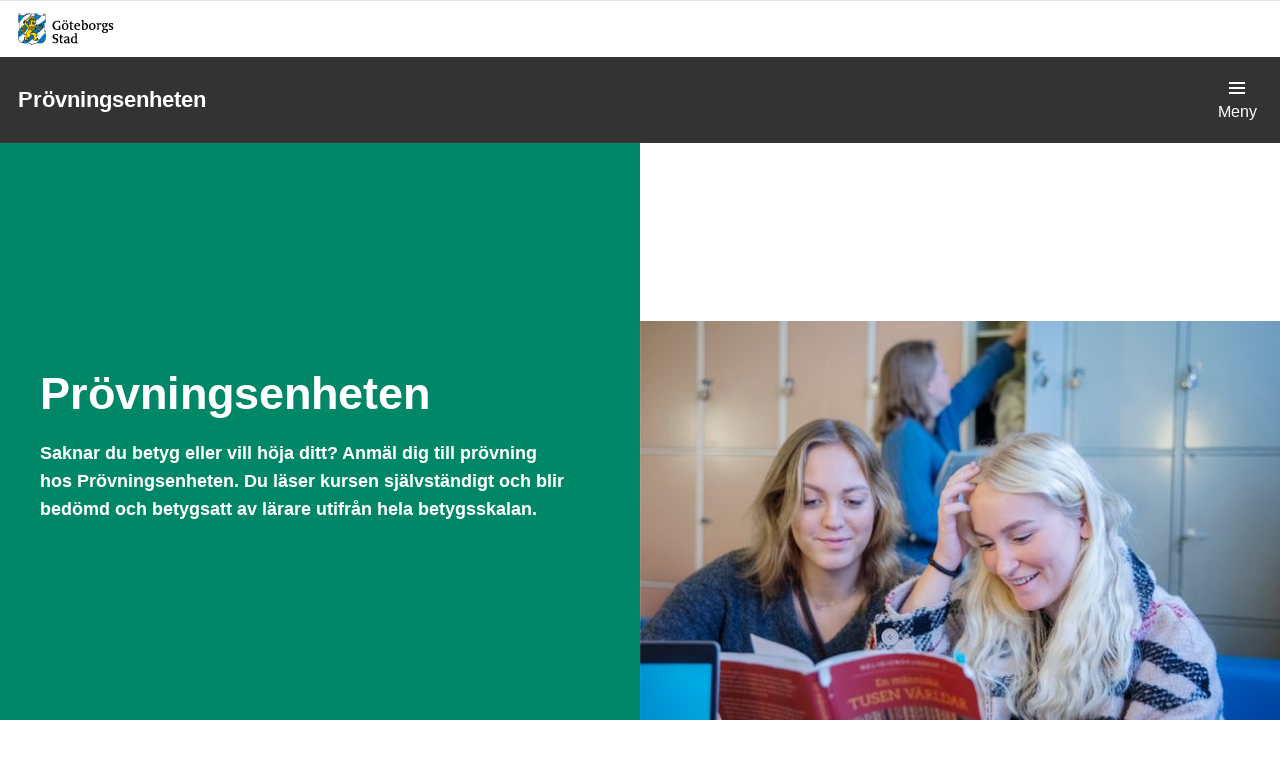

--- FILE ---
content_type: text/javascript; charset=UTF-8
request_url: https://goteborg.se/wps/contenthandler/!ut/p/digest!bfngWY2XJWcdpHut25cNIw/mashup/ra:collection?themeID=ZJ_89E4H2C0K81180A4N3VNEO00E1&locale=sv&locale=en&mime-type=text%2Fjavascript&lm=1768385123677&entry=wp_toolbar_utils__0.0%3Aconfig_js&entry=wp_toolbar_menuactions__0.0%3Aconfig_js&entry=wp_dialog_main__0.0%3Aconfig_js&entry=module-theme-toolbar__1.0%3Aconfig_js&entry=module-frontend-customizations__0.0%3Aconfig_js&entry=wp_state_page_modes__0.0%3Aconfig_js&entry=module-frontend-ui-framework__1.0%3Aconfig_js&entry=wp_simple_contextmenu_ext__0.0%3Aconfig_js&entry=wp_simple_contextmenu_js__0.0%3Aconfig_js&entry=wp_toolbar_actionbar__0.0%3Aconfig_js&entry=module-frontend-goteborg__0.0%3Aconfig_js&entry=wp_toolbar_projectmenu__0.0%3Aconfig_js&entry=module-theme-menus__1.0%3Aconfig_js&entry=module-frontend-enhetssida-admin__0.0%3Aconfig_js
body_size: 110270
content:

try{(function(_1){
var _1=_1,_2=_1.document,_3=i$.hasClass,_4=i$.toQuery,_5=i$.fromPath,_6=i$.forEach,_7="edit",_8="info",_9="toolbar:open",_a="toolbar:close",_b="ibm.portal.toolbar.",_c=function(_d){
var _d=_e(_d),_f=_10(_d),uri=_f.uri,_11=_f.params||{},_12=_13(_d);
if(uri){
if(_14()&&!_15(_12)){
if(_d.editMode===true){
_16(uri,_11);
}else{
_17(uri,_11);
}
}else{
_18(uri,_11,_12);
}
}else{
if(_14()){
if(_15(_12)){
_19(_12);
}
}else{
_18(uri,_11,_12);
}
}
},_1a=function(_1b){
_1b.primaryTab=_1b.tab;
_1b.tab=null;
return _c(_1b);
},_1c=function(_1d){
_1d.secondaryTab=_1d.tab;
_1d.tab=null;
return _c(_1d);
},_1e=function(_1f){
var _20=_21();
if(_20){
_20.close(_1f);
}else{
_1f();
}
},_22=function(_23){
_1e(function(){
_24(_23);
});
},_24=function(_25){
var _26=_10(_25),uri=_26.uri,_27=_26.params||{};
if(_14()){
if(uri){
if(!_27.uri){
_27.uri=[];
}
_27.uri.push(_a);
}else{
uri=_a;
}
}
if(uri){
_28(_29(),uri,_27,function(url){
_2a().location.href=url;
});
}
},_14=function(){
var r=_21();
return r;
},_2b=function(_2c,_2d){
var uri=_2e(_2c,_2d);
if(_2c==_7&&_2d&&_14()){
_16(uri);
}else{
_17(uri);
}
},_2e=function(_2f,_30){
var uri=["pagemode:"];
uri.push(_2f);
uri.push(":");
_30?uri.push("on"):uri.push("off");
var r=uri.join("");
return r;
},_31=function(_32){
_2b(_7,_32);
},_33=function(){
var r=_34(_7);
return r;
},_35=function(_36){
_2b(_8,_36);
},_37=function(){
var r=_34(_8);
return r;
},_34=function(_38){
var win=_29(),_39=win.document.body,r=_3(_39,_38+"-mode");
return r;
},_3a=function(_3b,_3c){
var r=false;
if(_3c!==undefined){
r=_3c!==_34(_3b);
}
return r;
},_17=function(uri,_3d){
var win=_29();
_28(win,uri,_3d,function(url){
win.location.href=url;
});
},_16=function(uri,_3e){
if(_14()){
var _3f=_21();
_3f.load(_40(uri,_3e),"view",{"onload":function(){
_3f.restore();
}});
}else{
var win=_29();
_28(win,uri,_3e,function(url){
win.location.href=url;
});
}
},_41=function(_42){
_29().location.reload(_42);
},_10=function(_43){
var r={};
if(_43){
var uri=null,_44={},_45=_43.editMode,_46=_43.infoMode;
if(_3a(_7,_45)){
uri=_2e(_7,_45);
}
if(_3a(_8,_46)){
var _47=_2e(_8,_46);
if(uri){
_44.uri=[_47];
}else{
uri=_47;
}
}
if(uri){
r.uri=uri;
r.params=_44;
}
}
return r;
},_40=function(uri,_48){
var _49={"uri":uri};
if(_48){
_49.params=_48;
}
return _49;
},_e=function(_4a){
if(_14()){
_4a.autoOpenDefaultTabs=false;
}
return _4a;
},_19=function(_4b){
if(_4b&&_15(_4b)){
var _4c=_21();
if(_4c){
var p=_4b.primaryURI,_4d={},_4e=_4b.onCloseDialog;
if(_4e&&_4e.id){
_4d.onCloseDialog=function(_4f){
_50(_4f,_4e.id,_4e.key);
};
}
if(p){
_4c.load(_40(p),"primary",_4d);
}
var s=_4b.secondaryURI;
if(s){
_4c.load(_40(s),"secondary",_4d);
}
}
}
},_50=function(_51,id,key){
var _52=_51,id=id,key=key||"onCloseDialog";
_53(function(w){
try{
var d=w.document;
if(d){
var n=d.getElementById(id);
if(n){
var f=n[key];
if(f){
f.call(n,_51);
}
}
}
}
catch(e){
}
});
},_18=function(uri,_54,_55){
if(uri){
if(!_54){
_54={};
}
if(!_54.uri){
_54.uri=[];
}
_54.uri.push(_9);
}else{
uri=_9;
}
if(_55&&_15(_55)){
if(!_54){
_54={};
}
var p=_55.primaryURI;
if(p){
_54.primaryTabURI=[p];
}
var s=_55.secondaryURI;
if(s){
_54.secondaryTabURI=[s];
}
}
_28(_29(),uri,_54,function(url){
_2a().location.href=url;
});
},_13=function(_56){
var r={};
if(_56){
if(_56.tab||_56.primaryTab||_56.secondaryTab){
var _57=_56.secondaryTab||_56.tab;
if(_57){
r.secondaryURI=_58(_57);
}
var _59=_56.primaryTab;
if(_59){
r.primaryURI=_58(_59);
}
}
r.onCloseDialog=_56.onCloseDialog;
var _5a=_56.autoOpenDefaultTabs;
if(_5a){
if(!r.primaryURI){
r.primaryURI="default";
}
if(!r.secondaryURI){
r.secondaryURI="default";
}
}
}
return r;
},_58=function(t){
if(t.indexOf(_b)==0||t.indexOf("Z6_")==0){
return "nm:oid:"+t;
}else{
return t;
}
},_15=function(_5b){
var r=_5b&&(_5b.primaryURI||_5b.secondaryURI);
return r;
},_28=function(win,uri,_5c,cb){
_5d(win).then(function(url){
var _5e=url,buf=[];
buf.push(_5e);
if(_5e.indexOf("?")<0){
buf.push("?");
}else{
buf.push("&");
}
buf.push("uri=");
buf.push(uri);
if(_5c){
buf.push("&");
buf.push(_4(_5c));
}
var r=buf.join("");
cb(r);
});
},_5d=function(win){
var r=wpModules.theme.WindowUtils.findBaseURL(win);
return r;
},_5f=function(win){
var r=wpModules.theme.WindowUtils.getBaseURL(win);
return r;
},_29=function(){
var wu=wpModules.theme.WindowUtils,r=(wu&&wu.getWindow(wu.VIEW_AREA))||_1;
return r;
},_53=function(cb){
var _60=_2a(),_61=_60.frames;
cb.call(this,_60);
if(_61&&_61.length>0){
_6(_61,function(f){
cb.call(this,f.window);
});
}
},_2a=function(){
var win=_29(),r=(win.parent||win);
return r;
},_21=function(){
var r=_5("wpModules.toolbar.NavigationController",false,_2a());
return r;
},_62=_5("wpModules.toolbar",true);
_62.openToolbar=_c;
_62.openPrimaryTab=_1a;
_62.openSecondaryTab=_1c;
_62.closeTab=_1e;
_62.closeToolbar=_22;
_62.isToolbarOpened=_14;
_62.setEditModeActive=_31;
_62.isEditModeActive=_33;
_62.setInfoModeActive=_35;
_62.isInfoModeActive=_37;
_62.loadViewArea=_17;
_62.reloadViewArea=_41;
_62.getViewAreaWindow=_29;
_62.getToolbarMasterWindow=_2a;
_62.getBaseURL=_5f;
})(window);


}catch(e){console.log("Module 'wp_toolbar_utils': ",e);}
try{if(typeof (wpModules.toolbar)=="undefined"){
wpModules.toolbar={};
}
if(typeof (wpModules.toolbar.menuActions)=="undefined"){
wpModules.toolbar.menuActions={};
}


}catch(e){console.log("Module 'wp_toolbar_menuactions': ",e);}
try{(function(){
    i$.merge({
	"move_page_dialog_title":"Flytta sidan {0} till...",
	"edit_wiring_dialog_title":"Hantera kommunikationsslutpunkter för {0}",
	"confirm_delete_page_anonymous":"Vill du ta bort sidan och alla underordnade sidor?",
	"delete_control_dialog_title":"Ta bort portlet",
	"confirm_delete_page":"Vill du ta bort sidan {0} och alla dess underordnade sidor?",
	"confirm_delete_control_anonymous":"Vill du ta bort portleten från sidan?",
	"page_properties_dialog_title":"Hantera sidegenskaper",
	"delete_page_dialog_title":"Ta bort sida",
	"edit_wiring_dialog_title_anonymous":"Hantera kommunikationsslutpunkter",
	"preview_as_user_dialog_title":"Förhandsgranska som användare",
	"confirm_delete_control":"Vill du ta bort portleten {0} från sidan?"
},i$.fromPath("wpModules.toolbar.menuActions.nls",true));
})();
}catch(e){console.log("Module 'wp_toolbar_menuactions': ",e);}
try{(function(){
    i$.merge({
	"ICON_STOP":"msgError",
	"ICON_SUCCESS":"msgSuccess",
	"BUTTON_RETRY":"Försök igen",
	"BUTTON_YES":"Ja",
	"BUTTON_NO":"Nej",
	"BUTTON_IGNORE":"Ignorera",
	"LINK_LEARN_MORE":"Läs mer",
	"ICON_WARNING":"msgWarning",
	"ICON_INFORMATION":"msgInfo",
	"LOADING_IMAGE_0":"läser in bild",
	"BUTTON_ABORT":"Avsluta",
	"ICON_EXCLAMATION":"msgWarning",
	"BUTTON_CANCEL":"Avbryt",
	"BUTTON_CONTINUE":"Fortsätt",
	"BUTTON_OK":"OK",
	"BUTTON_TRY":"Försök igen",
	"LOADING_0":"Läser in...",
	"ICON_ASTERISK":"msgInfo",
	"ICON_ERROR":"msgError",
	"CLOSE_IMAGE_0":"stäng bild",
	"CLOSE_0":"Stäng"
},i$.fromPath("wpModules.dialog.nls",true));
})();
}catch(e){console.log("Module 'wp_dialog_main': ",e);}
try{!function(){if(ibmPortalConfig&&ibmPortalConfig.isUserLoggedIn&&(!1===toolbar.visibility||!wpModules.toolbar.getViewAreaWindow().gbgCfg.currentRole.editor)){var o=document.getElementsByClassName("wpToolbarRestore");Array.from(o).forEach((function(o){o.style.display="none"}))}}();
}catch(e){console.log("Module 'module-theme-toolbar': ",e);}
try{!function(){"use strict";var i,e,n;null!==(i=window)&&void 0!==i&&null!==(e=i.ibmCfg)&&void 0!==e&&null!==(n=e.portalConfig)&&void 0!==n&&n.isUserLoggedIn||document.querySelectorAll(".hiddenWidgetsDiv, div[name]").forEach((function(i){i.classList.contains("hiddenWidgetsDiv")?i.remove():i.removeAttribute("name")}))}();
}catch(e){console.log("Module 'module-frontend-customizations': ",e);}
try{(function(){
var _1=i$.addClass,_2=i$.hasClass,_3=i$.removeClass,_4=i$.fromPath,ln=function(o){
return o.length;
},_5="edit-mode",_6="edit-mode-disabled",_7="help-mode",_8="info-mode",_9="toolbar-opened",_a="toolbar-closed",_b=_4("wpModules.state.page");
if(_b){
var _c=_b.getStateManager();
_c&&_c.getState().then(function(_d){
var _e=_d.renderParams().get({nsuri:"http://www.ibm.com/xmlns/prod/websphere/portal/publicparams",name:"pageMode"}),_f=_d.renderParams().get({nsuri:"http://www.ibm.com/xmlns/prod/websphere/portal/publicparams",name:"showTools"}),_10=document.body;
_3(_10,_5);
_3(_10,_6);
_3(_10,_8);
_3(_10,_7);
if(_e&&ln(_e)>0&&_e[0].value&&ln(_e[0].value)>0){
var _11=_e[0].value;
for(var i=0;i<ln(_11);++i){
var _12=_11[i];
if("EDIT"==_12){
if(wpModules.state.page.supportsEditMode){
_1(_10,_5);
}else{
_1(_10,_6);
}
}else{
if("INFO"==_12){
_1(_10,_8);
}else{
if("HELP"==_12){
_1(_10,_7);
}
}
}
}
}
if(_f&&ln(_f)>0&&_f[0].value&&ln(_f[0].value)>0){
var _13=_f[0].value[0];
if("true"==_13){
_1(_10,_9);
}else{
_1(_10,_a);
}
}else{
_1(_10,_a);
}
});
}
})();


}catch(e){console.log("Module 'wp_state_page_modes': ",e);}
try{(()=>{var t={603:()=>{document.addEventListener("contentloaded",(t=>{t.target.querySelectorAll('a[href^="mailto:"]').forEach((t=>{t.childElementCount||(t.innerHTML=t.innerHTML.replace("@","@<wbr/>"))}))}))},257:()=>{document.addEventListener("contentloaded",(t=>{t.target.querySelectorAll('[data-js*="remove-element"]').forEach((t=>{t.remove()}))}))}},e={};function __webpack_require__(s){var i=e[s];if(void 0!==i)return i.exports;var n=e[s]={exports:{}};return t[s](n,n.exports,__webpack_require__),n.exports}(()=>{"use strict";void 0===window.UIF&&(window.UIF={}),void 0===window.UIF_DATA&&(window.UIF_DATA={});const t=class Globals{static get(t){return window.UIF[t]}static set(t,e){return window.UIF[t]=e,this.get(t)}static getData(t){return window.UIF_DATA[t]}static setData(t,e){return window.UIF_DATA[t]=e,this.getData(t)}},extend=function(){let t={},e=!1,s=0;const i=arguments.length;"[object Boolean]"===Object.prototype.toString.call(arguments.length<=0?void 0:arguments[0])&&(e=arguments.length<=0?void 0:arguments[0],s++);const merge=function(s){for(let i in s)Object.prototype.hasOwnProperty.call(s,i)&&(e&&"[object Object]"===Object.prototype.toString.call(s[i])?t[i]=extend(!0,t[i],s[i]):t[i]=s[i])};for(;s<i;s++){merge(s<0||arguments.length<=s?void 0:arguments[s])}return t},e=extend;function is_empty_object(t){return 0===Object.keys(t).length&&t.constructor===Object}const extendSettingsFromAttributes=function(t,e,s){for(let i in t)if(Object.prototype.hasOwnProperty.call(t,i)){if(void 0===e[i])continue;if("object"==typeof t[i])e[i]=extendSettingsFromAttributes(t[i],e[i],s);else{const n=t[i].split("|"),a=n[0],o=n[1]||null,l=s.getAttribute(a);l?e[i]="boolean"===o?"true"===l.toLowerCase():l:""===l&&(e[i]=!0)}}return e},s=extendSettingsFromAttributes;const i=class Component{constructor(t){let i=arguments.length>1&&void 0!==arguments[1]?arguments[1]:{};i=Object.assign({settings:{},defaultSettings:{},classNames:{},selectors:{},dataMap:{}},i),this.name=this.constructor.name.toLowerCase(),this._inited=null,this._loaded=null,this._element=t,this._settings=e(!0,i.defaultSettings,i.settings),this._classNames=i.classNames,this._selectors=i.selectors,is_empty_object(i.dataMap)||(this._settings=s(i.dataMap,this._settings,this._element))}get inited(){return this._inited}get loaded(){return this._inited}get element(){return this._element}get settings(){return this._settings}get classNames(){return this._classNames}get selectors(){return this._selectors}set inited(t){this._inited=t}set loaded(t){this._loaded=t}setAsLoaded(){this._loaded=!0,this.element.dispatchEvent(new CustomEvent("loaded",{detail:{component:this.name}}))}setAsInited(){let t=arguments.length>0&&void 0!==arguments[0]?arguments[0]:this.element;this.inited=!0,this.element&&this.element.classList&&(this.element.classList.remove("is-destroyed"),this.element.classList.add("is-inited")),t&&t.dispatchEvent(new CustomEvent("init",{detail:{component:this.name}})),this.loaded||this.setAsLoaded()}setAsDestroyed(){this.inited=!1,this.element&&(this.element.classList.remove("is-inited"),this.element.classList.add("is-destroyed"),this.element.dispatchEvent(new CustomEvent("destroyed",{detail:{component:this.name}})))}_action(t){this.settings.actions&&"function"==typeof this.settings.actions[t]&&this.settings.actions[t](this)}_filter(t,e){let s=arguments.length>2&&void 0!==arguments[2]?arguments[2]:{};return this.settings.filters&&"function"==typeof this.settings.filters[t]&&(e=this.settings.filters[t](this,e,s)),e}};let n=!1;const a=class Core{static get isLoaded(){return n}static init(){n=!0,document.dispatchEvent(new CustomEvent("startup")),document.dispatchEvent(new CustomEvent("contentloaded"))}},get_uid=function(){let t,e=arguments.length>0&&void 0!==arguments[0]?arguments[0]:"",s=!(arguments.length>1&&void 0!==arguments[1])||arguments[1],i=1;do{t=e+(s?~~(1e5*Math.random()):i),i++}while(document.getElementById(t));return t},get_data_settings=function(t){let s=arguments.length>1&&void 0!==arguments[1]?arguments[1]:{},i={};try{i=JSON.parse(t.getAttribute("data-settings").replace(/'/g,'"'))}catch(t){i={}}return e(!0,s,i)};class ComponentHandler{static get componentTypes(){return t.getData("componentTypes")||{}}static get components(){return t.getData("components")||{}}static _insertType(e){let s=arguments.length>1&&void 0!==arguments[1]?arguments[1]:{};const i=this.componentTypes;i[e]=s,t.setData("componentTypes",i)}static _insertComponent(e,s,i){const n=this.components;n[e]||(n[e]={}),n[e][s]=i,t.setData("components",n)}static registerComponent(t,e){var s=this;let i=arguments.length>2&&void 0!==arguments[2]?arguments[2]:{},n=arguments.length>3&&void 0!==arguments[3]?arguments[3]:null;if(!this.componentTypes[e])return console.error("Unknown component type: ".concat(e)),null;t.uid||(t.uid=n||get_uid()),t.component||(t.component=function(){let e=arguments.length>0&&void 0!==arguments[0]&&arguments[0];return s.getComponent(t.uid,e)});const a=get_data_settings(t),o=is_empty_object(a)?i:a,l=new this.componentTypes[e].Class(t,o);return this._insertComponent(t.uid,e,l),l}static registerComponentType(t,e){let s=arguments.length>2&&void 0!==arguments[2]&&arguments[2],i=!(arguments.length>3&&void 0!==arguments[3])||arguments[3];if(this.componentTypes[t])return i||console.error('The component type "'.concat(t,'" is already registered')),null;this._insertType(t,{type:t,Class:e,selector:s,elements:[]}),s&&a.isLoaded&&this.loadComponent(this.componentTypes[t])}static loadAllComponents(){let t=arguments.length>0&&void 0!==arguments[0]?arguments[0]:document;Object.values(this.componentTypes).forEach((e=>{this.loadComponent(e,t)}))}static loadComponent(t){(arguments.length>1&&void 0!==arguments[1]?arguments[1]:document).querySelectorAll(t.selector).forEach((e=>{if(null===this.getComponent(e.uid,t.type)&&!e.closest("[data-no-init]")){const s=this.registerComponent(e,t.type);"function"==typeof s.init&&s.init()}}))}static getComponent(t){let e=arguments.length>1&&void 0!==arguments[1]&&arguments[1];const s=this.components;if(!s[t])return null;if(!e){const e=Object.keys(s[t]);return e.length>1?s[t]:s[t][e[0]]}return s[t][e]?s[t][e]:null}static whenLoaded(t){let e=arguments.length>1&&void 0!==arguments[1]&&arguments[1];return new Promise(((s,i)=>{const n=setTimeout((()=>{i(new Error("Timeout: Element did not initiate"))}),1e4);if(t.uid){this.getComponent(t.uid,e).inited&&(clearTimeout(n),s())}t.addEventListener("init",(()=>{clearTimeout(n),s()}))}))}}document.addEventListener("contentloaded",(t=>{ComponentHandler.loadAllComponents(t.target)}));const o=ComponentHandler;async function async_for_each(t,e){for(let s=0;s<t.length;s++)await e(t[s],s,t)}let l=!1;function mergeSettings(){let t={};try{t=JSON.parse(document.body.getAttribute("data-ui-framework-settings").replace(/'/g,'"'))}catch(e){t={}}var s;const i=window.location.hostname.startsWith("testwebapp.goteborg.se"),n=window.location.hostname.startsWith("webapp.goteborg.se");s="undefined"!=typeof ibmPortalConfig&&void 0!==ibmPortalConfig.contentHandlerURI?ibmPortalConfig.contentHandlerURI:i?"https://testgot.goteborg.se/wps/contenthandler/":n?"https://goteborg.se/wps/contenthandler/":"/wps/contenthandler/";const a=function is_production_environment(){const t=window.location.hostname;return["microservices.goteborg.se","styleguide.goteborg.se","goteborg.se","admin.goteborg.se","dx-blue-passthrough-008ep-dxb.apps.ocpext.gbgpaas.se","dx-green-passthrough-008ep-dxg.apps.ocpext.gbgpaas.se","serviceportalen.goteborg.se","s008aa300.staden.gotheborg.net","s008aa301.staden.gotheborg.net","minameddelanden.goteborg.se","sdk.goteborg.se","ufadmin.goteborg.se","ufval.goteborg.se","personsok.goteborg.se"].some((e=>t.startsWith(e)))}(),o={urlAssets:s+"dav/fs-type1/common-resources/gbg/ui-framework/",urlIcons:s+"dav/fs-type1/common-resources/gbg/frontend-assets/icons/",urlFrontendAssets:"https://".concat(a?"microservices":"testmicroservices",".goteborg.se/ua/frontend-assets/")};l=e(o,t)}function get_settings(t){return l||mergeSettings(),l[t]||null}function get_frontend_assets_url(t){return get_settings("urlFrontendAssets")+t}function trigger_content_loaded(){let t=arguments.length>0&&void 0!==arguments[0]?arguments[0]:null;t=t||document,t.dispatchEvent(new CustomEvent("contentloaded",{bubbles:!0})),t.dispatchEvent(new CustomEvent("newcontent",{bubbles:!0}))}const r={TAB:9,ENTER:13,ESCAPE:27,SPACE:32,END:35,HOME:36,LEFT:37,UP:38,RIGHT:39,DOWN:40};function keydownEvent(t){var e=t.target,s=t.which;switch(s){case r.UP:case r.DOWN:var i=this.triggers.indexOf(e);i+=r.DOWN===s?1:-1,this.setFocus(i),t.preventDefault();break;case r.HOME:this.focusFirstHeading(),t.preventDefault();break;case r.END:this.focusLastHeading(),t.preventDefault()}}const c={keydownEvents:function keydownEvents(){this.triggers.forEach((t=>{t.addEventListener("keydown",keydownEvent.bind(this))}))},keydownEvent},h={icons:get_frontend_assets_url("icons/arrow-down.svg"),collapseOther:!1},d={contentWrapper:"c-accordion__content-container",isInited:"is-inited",isDestroyed:"is-destroyed"},u={title:".c-accordion__title",content:".c-accordion__content",button:".c-accordion__title > button"};class Accordion extends i{constructor(t){super(t,{settings:arguments.length>1&&void 0!==arguments[1]?arguments[1]:{},defaultSettings:h,classNames:d,selectors:u}),this.items=this.element.children}async init(){this.inited||(this.element.setAttribute("role","presentation"),await async_for_each(Array.from(this.items),(async t=>{let e={icons:this.settings.icons,element:t,expanded:!1,selectors:{header:this.selectors.title,content:this.selectors.content},classNames:{contentWrapper:this.classNames.contentWrapper},prepareCssAnimation:!0,actions:this.settings.actions};e.actions={expand:t=>{trigger_content_loaded(t.element)}},this.settings.collapseOther&&(e.actions={beforeToggle:t=>{let e=t.element;Array.from(this.items).forEach((t=>{t!==e&&t.component().collapse()}))}}),o.registerComponent(t,"collapse",e),await t.component().init()})),this.triggers=Array.from(this.element.querySelectorAll(this.selectors.button)),c.keydownEvents.apply(this),this.setAsInited())}destroy(){Array.from(this.items).forEach((t=>{t.component().destroy();const e=t.querySelector(this.selectors.content);t.appendChild(e)})),this.element.removeAttribute("role"),this.element.classList.remove(this.classNames.isInited),this.element.classList.add(this.classNames.isDestroyed),this.inited=!1}setFocus(t){t<0?this.focusLastHeading():t>=this.triggers.length?this.focusFirstHeading():this.triggers[t].focus()}focusFirstHeading(){this.triggers[0].focus()}focusLastHeading(){this.triggers[this.triggers.length-1].focus()}async expand(t){this.items[t]&&await this.items[t].component().expand()}async collapse(t){this.items[t]&&await this.items[t].component().collapse()}async toggle(t){this.items[t]&&await this.items[t].component().toggle()}}o.registerComponentType("accordion",Accordion,".c-accordion");const m=Accordion;function get_assets_url(t){return get_settings("urlAssets")+t}const p=class Scripthandler{static get scripts(){return t.getData("scripts")||{}}static register(e){let s=arguments.length>1&&void 0!==arguments[1]?arguments[1]:{};const i=this.scripts;"string"==typeof e?(s=Object.assign({use:!0,url:null,external:!1,loaded:!1},s),i[e]=s):Object.keys(e).forEach((t=>{const s=Object.assign({use:!0,url:null,external:!1,loaded:!1},e[t]);i[t]=s})),t.setData("scripts",i)}static async load(t){let e=arguments.length>1&&void 0!==arguments[1]&&arguments[1];const s=this.scripts,i=Array.isArray(t)?t:[t];await async_for_each(i,(async t=>{const i=s[t];if(!i)return void console.error("Can't find script: ".concat(t));if(("function"==typeof i.use?i.use():i.use)&&!i.loaded){if(e)return i.loaded=!0,void this.insertScript(this.getScriptUrl(i));try{i.pending?await this.waitForScript(i):await this.fetchScript(i)}catch(e){console.error('Script "'+t+'" could not be loaded...'),console.error(e)}}}))}static fetchScript(t){return new Promise((async(e,s)=>{t.loaded&&e(),t.pending=!0;const i=this.getScriptUrl(t);try{await this.insertScript(i),t.loaded=!0,t.pending=!1,t.error=!1,e()}catch(e){t.loaded=!1,t.pending=!1,t.error="Error loading: ".concat(i),s(t.error)}}))}static insertScript(t){return new Promise(((e,s)=>{let i=document.createElement("script");i.src=t,i.addEventListener("load",(()=>{e()})),i.addEventListener("error",(()=>{s()})),document.querySelector("body").appendChild(i)}))}static waitForScript(t){return new Promise(((e,s)=>{!t.loaded&&t.pending||e();var i=setInterval((function(){t.loaded?(clearTimeout(i),e()):t.error&&(clearTimeout(i),s(t.error))}),100)}))}static getScriptUrl(t){return t.external?t.url:get_assets_url(t.url)}};const g=class StyleHandler{static get loadedStylesheets(){return t.getData("loadedStylesheets")||[]}static isLoaded(t){return-1!==this.loadedStylesheets.indexOf(t)}static insertStyle(e){if(this.isLoaded(e))return;const s=document.createElement("link");s.type="text/css",s.rel="stylesheet",s.href=e,document.head.appendChild(s);const i=this.loadedStylesheets;i.push(e),t.setData("loadedStylesheets",i)}},_={small:"only screen and (max-width: 599px)",medium:"only screen and (max-width: 899px)",large:"only screen and (max-width: 9999px)"};function media_queries(t){return _[t]||!1}const prefered_object=(t,s)=>{const i={};for(let e in t)void 0!==s[e]&&(i[e]=t[e]);return e(s,i)};class ChartConfig{constructor(t){this.allowedDatasetSettings={type:null,label:null,data:null,color:"blue",borderDash:0,hidden:!1},this.colors={blue:{backgroundColor:"rgba(0, 118, 188, 0.3)",borderColor:"rgb(0, 118, 188)",pointBackgroundColor:"#fff"},pink:{backgroundColor:"rgba(213, 56, 120, 0.3)",borderColor:"rgb(213, 56, 120)",pointBackgroundColor:"#fff"},purple:{backgroundColor:"rgba(103, 74, 153, 0.3)",borderColor:"rgb(103, 74, 153)",pointBackgroundColor:"#fff"},red:{backgroundColor:"rgba(210, 71, 35, 0.3)",borderColor:"rgb(210, 71, 35)",pointBackgroundColor:"#fff"},green:{backgroundColor:"rgba(0, 135, 103, 0.3)",borderColor:"rgb(0, 135, 103)",pointBackgroundColor:"#fff"},turquoise:{backgroundColor:"rgba(0, 131, 145, 0.3)",borderColor:"rgb(0, 131, 145)",pointBackgroundColor:"#fff"},"dark-blue":{backgroundColor:"rgba(63, 85, 100, 0.3)",borderColor:"rgb(63, 85, 100)",pointBackgroundColor:"#fff"}},this.userConfig=t,this._parseUserConfig(),this._setupChartConfig()}_parseUserConfig(){let t=this.userConfig;"string"==typeof this.userConfig&&(t=this.userConfig.replace(/'/g,'"')||"{}");try{t=JSON.parse(t)}catch(e){t={}}this.userConfig=e({type:"line",title:!1,fill:!1,xAxeLabel:!1,yAxeLabel:!1,datasets:[],labels:[]},t)}_setupChartConfig(){let t=this.userConfig;if(!Array.isArray(t.datasets))return null;for(let s in t.datasets)if(t.datasets[s]){let i=t.datasets[s];i=prefered_object(i,this.allowedDatasetSettings),i.type=i.type||t.type,i.tension=0,i.fill=t.fill,i.borderWidth=2,i=e(i,this._getColorOptions(i.color)),i.color=null,i.borderDash=this._getBorderDash(i.borderDash),t.datasets[s]=i}let s={};t.xLabel&&(s.xAxes=[{display:!0,scaleLabel:{display:!0,labelString:t.xLabel}}]),t.yLabel&&(s.yAxes=[{display:!0,scaleLabel:{display:!0,labelString:t.yLabel}}]);let i={};t.title&&(i={display:!0,text:t.title}),this.config={type:t.type,data:{labels:t.labels,datasets:t.datasets},options:{responsive:!0,scales:s,title:i}}}_getColorOptions(t){return this.colors[t]||this.colors.blue}_getBorderDash(t){return 0===t?[0,0]:[t,5]}get(){return this.config}}const b={},f={isInited:"is-inited",isDestroyed:"is-destroyed"},v={};class Chart extends i{constructor(t){super(t,{settings:arguments.length>1&&void 0!==arguments[1]?arguments[1]:{},defaultSettings:b,classNames:f,selectors:v})}_setupDimentions(){window.matchMedia(media_queries("small")).matches?(this.element.setAttribute("width",4),this.element.setAttribute("height",3)):window.matchMedia(media_queries("medium")).matches?(this.element.setAttribute("width",16),this.element.setAttribute("height",9)):(this.element.setAttribute("width",21),this.element.setAttribute("height",9))}async init(){this.inited||(g.insertStyle(get_assets_url("vendor/chart-js/Chart.min.css")),await p.load("chartJS"),this._setupDimentions(),this.config=new ChartConfig(this.element.getAttribute("data-config")),this.chart=new window.Chart(this.element,this.config.get()),this.setAsInited())}destroy(){this.chart.destroy(),this.element.removeAttribute("width"),this.element.removeAttribute("height"),this.inited=!1}update(){let t=arguments.length>0&&void 0!==arguments[0]&&arguments[0];if(!this.inited)throw new Error("You must init the chart before you can use the update method");if(!t)throw new Error("You must provide a config to update the chart");this._setupDimentions(),this.config=new ChartConfig(t),this.chart.update(this.config)}}o.registerComponentType("chart",Chart,".c-chart");const y=Chart;function icon(t){let s=arguments.length>1&&void 0!==arguments[1]&&arguments[1];t=e({icon:!1,size:!1,extraClass:!1,callback:()=>{}},t);const i=document.createElement("span");i.classList.add("c-icon"),t.size&&i.classList.add("c-icon--".concat(t.size)),"string"==typeof t.extraClass?i.classList.add(...t.extraClass.split(" ")):Array.isArray(t.extraClass)&&i.classList.add(...t.extraClass),i.setAttribute("aria-hidden",!0);const n=new Promise(((e,s)=>{fetch(t.icon).then((async s=>{i.innerHTML=await s.text(),t.callback(),e(i)})).catch((()=>{console.warn("".concat(t.icon," was not found...")),s(new Error("".concat(t.icon," was not found...")))}))}));return s?n:i}const w={target:"",text:"Kopiera",useIcon:!1,iconSize:""},C={target:"data-target",text:"data-text",useIcon:"data-use-icon",iconSize:"data-icon-size"},E={button:"c-button c-button--primary",buttonIcon:"c-button c-button--as-icon"},I={};class CopyButton extends i{constructor(t,e){super(t,{settings:e,defaultSettings:w,classNames:E,selectors:I,dataMap:C}),this._elmButton=null,this._targetElement=null,this._isProcessing=!1}_create(){const t=this._settings.useIcon?this._classNames.buttonIcon:this._classNames.button,e=this._settings.useIcon&&this._settings.iconSize?"c-icon--".concat(this._settings.iconSize):"",s=this._settings.useIcon?'<svg focusable="false" aria-hidden="true" class="c-icon '.concat(e,'"><use data-href="https://microservices.goteborg.se/ua/frontend-assets/icons/icon-sprite.svg#copy"/></svg>'):this._settings.text;this._elmButton=document.createElement("button"),this._elmButton.type="button",this._elmButton.className=t,this._elmButton.innerHTML=s,this._settings.useIcon&&this._elmButton.setAttribute("aria-label",this._settings.text),this.element.appendChild(this._elmButton),this._elmButton.addEventListener("click",this.copy.bind(this))}_findTargetElement(){if(!this._settings.target)return console.error("CopyButton: No target specified"),null;const t=document.querySelector('[data-copy-button-target="'.concat(this._settings.target,'"]'));return t||(console.error('CopyButton: Target element with data-copy-button-target="'.concat(this._settings.target,'" not found')),null)}init(){this.inited||(this._targetElement=this._findTargetElement(),this._targetElement?(this._create(),this.setAsInited()):console.error("CopyButton: Cannot initialize without valid target element"))}async copy(){if(!this._isProcessing)if(this._targetElement){this._isProcessing=!0;try{const t=this._targetElement.value||this._targetElement.textContent||this._targetElement.innerText;if(!t)return void console.warn("CopyButton: Target element has no text content to copy");if(navigator.clipboard&&window.isSecureContext)await navigator.clipboard.writeText(t);else{const e=document.createElement("textarea");e.value=t,e.style.position="fixed",e.style.opacity="0",document.body.appendChild(e),e.select(),document.execCommand("copy"),document.body.removeChild(e)}this._showCopiedFeedback()}catch(t){console.error("Failed to copy text:",t)}finally{this._isProcessing=!1}}else console.error("CopyButton: No target element found for copying")}_showCopiedFeedback(){if(!this._settings.useIcon)return;const t=icon({icon:get_frontend_assets_url("icons/copied.svg"),size:this._settings.iconSize});this._elmButton.innerHTML="",this._elmButton.append(t),this._elmButton.setAttribute("aria-label","Kopierat"),setTimeout((()=>{if(this._elmButton){const t=icon({icon:get_frontend_assets_url("icons/copy.svg"),size:this._settings.iconSize});this._elmButton.innerHTML="",this._elmButton.append(t),this._elmButton.setAttribute("aria-label",this._settings.text)}}),2e3)}}o.registerComponentType("c-copy-button",CopyButton,".c-copy-button");const x=CopyButton,L={},S=class{static _generateName(){let t=null;do{t="b"+Math.random().toString().replace(/\D/,"")}while(L[t]);return t}static get breakpoints(){return L}static checkAll(){for(let t in L)if(L.hasOwnProperty(t)){let e=L[t];this.check(e)}}static checkActive(t){t.condition()||("function"==typeof t.exit&&t.exit(),t.is_active=!1)}static checkInactive(t){t.condition()&&("function"==typeof t.first_enter&&(t.first_enter(),delete t.first_enter),"function"==typeof t.enter&&t.enter(),t.is_active=!0)}static check(t){t.is_active?this.checkActive(t):this.checkInactive(t)}static add(t){let e=arguments.length>1&&void 0!==arguments[1]?arguments[1]:null;return e||(e=this._generateName()),L[e]=t,1===Object.keys(L).length&&(window.addEventListener("resize",(()=>{this.checkAll()})),window.addEventListener("orientationchange",(()=>{this.checkAll()})),window.addEventListener("newcontent",(()=>{this.checkAll()}))),this.check(t),e}static remove(t){delete L[t]}};function append_children(t){const e=document.createDocumentFragment();for(var s=arguments.length,i=new Array(s>1?s-1:0),n=1;n<s;n++)i[n-1]=arguments[n];i.forEach((t=>{if(Array.isArray(t)||NodeList.prototype.isPrototypeOf(t))t.forEach((t=>e.appendChild(t)));else if(HTMLCollection.prototype.isPrototypeOf(t))for(let s of t)e.appendChild(s);else e.appendChild(t)})),t.appendChild(e)}function insert_content(t,e){"string"==typeof e?t.innerHTML=e:append_children(t,e)}const create_element=function(t){let e=arguments.length>1&&void 0!==arguments[1]?arguments[1]:{},s=document.createElement(t);for(let t in e)if(e[t]){let i=e[t];switch(t){case"html":insert_content(s,i);break;case"text":s.innerText=i;break;default:Array.isArray(i)&&(i=i.join(" ")),s.setAttribute(t,i)}}return s},get_random_id=function(){let t,e=arguments.length>0&&void 0!==arguments[0]&&arguments[0],s=arguments.length>1&&void 0!==arguments[1]?arguments[1]:"id";s="string"==typeof s?s:"";do{t=s+Math.random().toString().replace(/\D/,"")}while(document.querySelectorAll("#"+t).length||e);return t},A='button, [href], input, select, textarea, [tabindex]:not([tabindex="-1"])';function swap_icon(){let t=arguments.length>0&&void 0!==arguments[0]?arguments[0]:{};t=e({node:null,icon:null,method:"append"},t);const s=icon({icon:t.icon});return t.node.parentNode.replaceChild(s,t.node),s}const wrap=(t,e)=>{const s=create_element("div");t.replaceWith(s),e.appendChild(t),s.replaceWith(e)};function prepareElementId(){if(!this.element.id&&!this.header.id&&!this.content.id)return this.generatedElementId=!0,void(this.element.id=get_random_id(!1,"collapse-"));this.header.id&&(this.element.id=this.header.id,this.header.removeAttribute("id")),this.content.id&&(this.element.id=this.content.id,this.content.removeAttribute("id"))}function fetchElements(){if(this.header=this.element.querySelector("".concat(this.selectors.header)),!this.header)throw new Error("Collapse: No header found...");if(this.content=this.element.querySelector("".concat(this.selectors.content)),!this.content)throw new Error("Collapse: No content found...")}function getIcon(){if("string"==typeof this.settings.icons)return this.settings.icons;if(null!==this.settings.icons&&this.settings.icons.collapsed&&this.settings.icons.expanded){let t=this.isExpanded()?"expanded":"collapsed";return this.settings.icons[t]}return!1}function setContentTabindex(){this.content.querySelectorAll(A).forEach((t=>{let e=t.getAttribute("tabindex");e&&t.setAttribute("data-tabindex",e),t.setAttribute("tabindex","-1")}))}const T={prepareElementId,fetchElements,create:function create(){fetchElements.apply(this),this.generatedElementId=!1,this.generatedContentId=!1,prepareElementId.apply(this),this.element.classList.add("c-expandable"),this.contentWrapper=create_element("div",{role:"region",class:this.classNames.contentWrapper}),wrap(this.content,this.contentWrapper),this.content.id?(this.contentWrapper.id=this.content.id,this.content.removeAttribute("id")):(this.generatedContentId=!0,this.contentWrapper.id="".concat(this.element.id,"-content")),this.contentWrapper.setAttribute("aria-labelledby","".concat(this.element.id,"-trigger")),"BUTTON"===this.header.nodeName?this.button=this.header:(this.button=create_element("button",{html:this.header.innerHTML}),this.header.innerHTML="",this.header.appendChild(this.button)),this.button.id="".concat(this.element.id,"-trigger"),Array.isArray(this.classNames.button)?this.button.classList.add(...this.classNames.button):this.classNames.button&&this.button.classList.add(this.classNames.button),this.button.setAttribute("type","button"),this.button.setAttribute("aria-expanded",!0),this.button.setAttribute("aria-controls",this.contentWrapper.id),this.button.addEventListener("click",this.toggle.bind(this)),this.cssAnimationIsPrepared=!1,!1!==this.settings.expanded||this.element.classList.contains(this.classNames.expanded)?this.element.classList.add(this.classNames.expanded):(this.element.classList.add(this.classNames.collapsed),this.button.setAttribute("aria-expanded",!1),this.settings.prepareCssAnimation&&(this.contentWrapper.style.height="0px"),this.contentWrapper.setAttribute("aria-hidden","true"),setContentTabindex.apply(this)),this.settings.icons&&(this.buttonIcon=document.createElement("span"),this.button.appendChild(this.buttonIcon),this.buttonIcon=swap_icon({node:this.buttonIcon,icon:getIcon.apply(this)})),this.buttonAction=document.createElement("span"),this.classNames.buttonText&&this.buttonAction.classList.add(this.classNames.buttonText),this.buttonAction.innerHTML=this.isExpanded()?this.settings.strings.hide:this.settings.strings.show,this.button.appendChild(this.buttonAction),this.inited=!0},getIcon,updateIcon:function updateIcon(){this.settings.icons&&"string"!=typeof this.settings.icons&&(this.buttonIcon=swap_icon({node:this.buttonIcon,icon:getIcon.apply(this)}))},prepareCssAnimationCollapse:function prepareCssAnimationCollapse(){if(this.isCollapsed())return;const t=this.contentWrapper.scrollHeight;let e=this.contentWrapper.style.transition;this.contentWrapper.style.transition="",requestAnimationFrame((()=>{this.contentWrapper.style.height=t+"px",this.contentWrapper.style.transition=e,requestAnimationFrame((()=>{this.contentWrapper.style.height="0px"}))}))},prepareCssAnimationExpand:function prepareCssAnimationExpand(){if(this.isExpanded())return;let t=this;const e=this.contentWrapper.scrollHeight;this.contentWrapper.style.height=e+"px",this.cssAnimationIsPrepared||(this.cssAnimationIsPrepared=!0,this.contentWrapper.addEventListener("transitionend",(function(){t.isExpanded()&&(this.style.height=null)})))},restoreContentTabindex:function restoreContentTabindex(){this.content.querySelectorAll(A).forEach((t=>{let e=t.getAttribute("data-tabindex");e?(t.setAttribute("tabindex",e),t.removeAttribute("data-tabindex")):t.removeAttribute("tabindex")}))},setContentTabindex,checkExpandedHash:function checkExpandedHash(){const t=decodeURI(window.location.hash).substr(1);this.element.id===t&&(document.documentElement.scrollTop=this.element.offsetTop-6,this.expand())},rewriteHistory:function rewriteHistory(){this.isExpanded()?window.history.replaceState({},!1,"#"+this.element.id):window.history.replaceState({},!1,"#")}},k={debug:!1,inited:!1,element:null,expanded:!1,icons:null,selectors:{},classNames:{},strings:{show:"Show content",hide:"Hide content"},prepareCssAnimation:!1,actions:{},hooks:{beforeInit:()=>{},beforeDestroy:()=>{},beforeToggle:()=>{},beforeExpand:()=>{},beforeCollapse:()=>{},init:()=>{},destroy:()=>{},toggle:()=>{},expand:()=>{},collapse:()=>{}}},N={expanded:"is-expanded",collapsed:"is-collapsed",button:"",buttonText:"t-visually-hidden",contentWrapper:""},B={header:"h3",content:"div"};class Collapse extends i{constructor(t){super(t,{settings:arguments.length>1&&void 0!==arguments[1]?arguments[1]:{},defaultSettings:k,classNames:N,selectors:B}),this._classNames=e(!0,this._classNames,this.settings.classNames),this._selectors=e(!0,this._selectors,this.settings.selectors)}isExpanded(){return"true"===this.button.getAttribute("aria-expanded")}isCollapsed(){return"true"!==this.button.getAttribute("aria-expanded")}async toggle(){return await this._action("beforeToggle"),"true"===this.button.getAttribute("aria-expanded")?await this.collapse():await this.expand(),await this._action("toggle"),!0}async expand(){return await this._action("beforeExpand"),this.settings.prepareCssAnimation&&T.prepareCssAnimationExpand.apply(this),this.button.setAttribute("aria-expanded",!0),this.element.classList.remove(this.classNames.collapsed),this.element.classList.add(this.classNames.expanded),this.buttonAction.innerHTML=this.settings.strings.hide,T.updateIcon.apply(this),this.contentWrapper.removeAttribute("aria-hidden"),T.restoreContentTabindex.apply(this),T.rewriteHistory.apply(this),await this._action("expand"),!0}async collapse(){return await this._action("beforeCollapse"),this.settings.prepareCssAnimation&&T.prepareCssAnimationCollapse.apply(this),this.button.setAttribute("aria-expanded",!1),this.element.classList.add(this.classNames.collapsed),this.element.classList.remove(this.classNames.expanded),this.buttonAction.innerHTML=this.settings.strings.show,T.updateIcon.apply(this),this.contentWrapper.setAttribute("aria-hidden","true"),T.setContentTabindex.apply(this),T.rewriteHistory.apply(this),await this._action("collapse"),!0}async init(){if(!this.inited)try{T.create.apply(this),T.checkExpandedHash.apply(this),this.setAsInited()}catch(t){console.error(t)}}destroy(){this.buttonAction.remove(),this.buttonIcon&&this.buttonIcon.remove(),this.header.innerHTML=this.button.innerHTML,!1===this.generatedContentId&&(this.content.id=this.contentWrapper.id),this.contentWrapper.replaceWith(this.content),this.element.classList.remove("c-expandable"),this.element.classList.remove(this.classNames.expanded),this.element.classList.remove(this.classNames.collapsed),!0===this.generatedElementId&&this.element.removeAttribute("id"),this.inited=!1}}o.registerComponentType("collapse",Collapse,null);const D=Collapse,O={expandable:null,icons:get_frontend_assets_url("icons/arrow-down.svg"),expanded:!1,handleInitClassName:!0,actions:{init:()=>{},destroy:()=>{}}},M={button:"",contentWrapper:""},V={header:"> h3",content:"> div"};class Expandable extends i{constructor(t){super(t,{settings:arguments.length>1&&void 0!==arguments[1]?arguments[1]:{},defaultSettings:O,classNames:M,selectors:V}),this._classNames=e(!0,this._classNames,this.settings.classNames),this._selectors=e(!0,this._selectors,this.settings.selectors);let s=["c-expandable__button"];this.classNames.button&&s.push(this.classNames.button),this.classNames.button=s;let i=["c-expandable__content-container"];this.classNames.button&&i.push(this.classNames.contentWrapper),this.classNames.contentWrapper=i}_setUpBreakpoint(){this.breakpointName=S.add({condition:()=>window.matchMedia(this.mediaQuery).matches,enter:()=>{this._action("init"),this.collapse=new D(this.element,{selectors:this.selectors,classNames:this.classNames,prepareCssAnimation:!0,icons:this.settings.icons,expanded:this.settings.expanded}),this.collapse.init(),this._settings.handleInitClassName&&this.element.classList.add("is-inited")},exit:()=>{this._action("destroy"),this.collapse.destroy(),this._settings.handleInitClassName&&this.element.classList.remove("is-inited")}})}init(){this.mediaQuery=media_queries(this.settings.expandable),this._setUpBreakpoint()}destroy(){this._action("destroy"),this.collapse&&this.collapse.destroy(),S.remove(this.breakpointName),this.element.classList.remove("is-inited")}}o.registerComponentType("expandable",Expandable,null);const F=Expandable,q={remember:!0,buttonContainer:null,buttonIcon:!0,noMargin:!1,strings:{closeButton:"Stäng"},classNames:{},selectors:{}},H={button:"c-data-block__button",contentWrapper:"c-data-block__content-container"},R={header:".c-data-block__title",content:".c-data-block__content-wrapper"};class DataBlock extends i{constructor(t){super(t,{settings:arguments.length>1&&void 0!==arguments[1]?arguments[1]:{},defaultSettings:q,classNames:H,selectors:R}),this._classNames=e(!0,this._classNames,this.settings.classNames),this._selectors=e(!0,this._selectors,this.settings.selectors)}init(){let t=null;const e=this.element.querySelector(".c-data-block__meta"),s=this.element.querySelector(".c-label-value-list");this.expandable=new F(this.element,{expandable:this.element.getAttribute("data-expandable"),expanded:this.element.getAttribute("data-expanded")||!1,selectors:this.selectors,classNames:this.classNames,actions:{init:()=>{t||(t=create_element("div",{class:"c-data-block__content-wrapper"})),e&&t.appendChild(e),s&&t.appendChild(s),this.element.appendChild(t),this.setAsInited()},destroy:()=>{e&&this.element.appendChild(e),s&&this.element.appendChild(s),t.remove(),this.setAsDestroyed()}}}),this.expandable.init(),this.setAsLoaded()}}o.registerComponentType("data-block",DataBlock,".c-data-block[data-expandable]");const P=DataBlock;function get_siblings(t){if(!t.parentNode)return[];var e=Array.prototype.slice.call(t.parentNode.childNodes).filter((function(t){return 1===t.nodeType}));return e.splice(e.indexOf(t),1),e}function hide_siblings(t){get_siblings(t).forEach((function(t){var e=t.getAttribute("aria-hidden");e&&t.setAttribute("data-aria-hidden-original",e),t.setAttribute("aria-hidden","true")}))}function restore_siblings(t){get_siblings(t).forEach((function(t){var e=t.getAttribute("data-aria-hidden-original");e?(t.setAttribute("aria-hidden",e),t.removeAttribute("data-aria-hidden-original")):t.removeAttribute("aria-hidden")}))}const setViewportHeight=()=>{const t=.01*window.innerHeight;document.documentElement.style.setProperty("--dialog-vh","".concat(t,"px"))},j={id:!1,fixed:!0,width:"small",alert:!1,strings:{close:"Stäng"},showCloseButtonText:!1,title:null,hideTitle:!1,content:"",autoOpen:!1,onInit:function(){},onOpen:function(){},onClose:function(){},onUpdateContent:function(){}},W={dialog:"c-dialog",fixedDialog:"c-dialog--fixed",widthLarge:"c-dialog--width-large",widthMedium:"c-dialog--width-medium",alert:"c-dialog--alert",alertInfo:"c-dialog--alert-info",alertSuccess:"c-dialog--alert-success",alertWarning:"c-dialog--alert-warning",alertCritical:"c-dialog--alert-critical",document:"c-dialog__document",title:"c-dialog__title",header:"c-dialog__header",close:"c-dialog__close",content:"c-dialog__content",noTitle:"c-dialog--no-title",isOpen:"c-dialog-is-open"},U={};class Dialog extends i{constructor(){super(null,{settings:arguments.length>0&&void 0!==arguments[0]?arguments[0]:{},defaultSettings:j,classNames:W,selectors:U}),this._lastFocus=null,this._titleId=null,this._elmDialog=null,this._elmDocument=null,this._elmCloseButton=null,this._keyPressHandler=this._keyPress.bind(this),this._resizeHandler=this._handleResize.bind(this)}_create(){if(this._elmDialog=create_element("dialog",{class:this._classNames.dialog,id:this._settings.id||get_random_id()}),this._settings.fixed&&this._elmDialog.classList.add(this._classNames.fixedDialog),this._settings.alert&&this._elmDialog.classList.add(W.alert),"critical"===this._settings.alert?this._elmDialog.classList.add(W.alertCritical):"warning"===this._settings.alert?this._elmDialog.classList.add(W.alertWarning):"info"===this._settings.alert?this._elmDialog.classList.add(W.alertInfo):"success"===this._settings.alert&&this._elmDialog.classList.add(W.alertSuccess),"medium"===this._settings.width?this._elmDialog.classList.add(W.widthMedium):"large"===this._settings.width&&this._elmDialog.classList.add(W.widthLarge),this._titleId=this._elmDialog.id+"-title",this._settings.hideTitle?(this._elmDialog.classList.add(this._classNames.noTitle),this._elmDialog.setAttribute("aria-label",this._settings.title)):this._elmDialog.setAttribute("aria-labelledby",this._titleId),this._elmDocument=create_element("div",{role:"document",class:this._classNames.document}),this._elmDialog.appendChild(this._elmDocument),this._elmCloseButton=create_element("button",{class:this._classNames.close,type:"button",html:icon({icon:get_frontend_assets_url("icons/cross.svg"),extraClass:"c-dialog__close-icon"})}),this._settings.showCloseButtonText?this._elmCloseButton.appendChild(document.createTextNode(this._settings.strings.close)):this._elmCloseButton.setAttribute("aria-label",this._settings.strings.close),this._elmCloseButton.addEventListener("click",(()=>{this._elmDialog.close()})),this._elmDocument.appendChild(this._elmCloseButton),!this._settings.hideTitle&&this._settings.title){if(this._elmDialogHeader=create_element("div",{class:this._classNames.header}),this._settings.alert){const t=icon({icon:get_frontend_assets_url({info:"icons/info-circle.svg",critical:"icons/exclamation-circle.svg",warning:"icons/exclamation-triangle.svg",success:"icons/check-circle.svg"}[this._settings.alert]||"icons/info-circle.svg"),size:"medium",extraClass:"c-dialog__alert-icon"});this._elmDialogHeader.appendChild(t)}this._elmDialogTitle=create_element("h1",{class:this._classNames.title,id:this._titleId,html:document.createTextNode(this.settings.title?this.settings.title:this.settings.strings.dialog)}),this._elmDialogHeader.appendChild(this._elmDialogTitle),this._elmDocument.appendChild(this._elmDialogHeader)}this._elmDialogContent=create_element("div",{class:this._classNames.content}),this._elmDocument.appendChild(this._elmDialogContent),"object"==typeof this._settings.content?this._elmDialogContent.appendChild(this._settings.content):this._elmDialogContent.innerHTML=this._settings.content}_getFirstFocusableElement(){return this._elmDialog.querySelector(A)}_getFocusableElements(){return this._elmDialog.querySelectorAll(A)}_setOpenFocus(){const t=this._getFirstFocusableElement();t?t.focus():this.elmDialog.focus()}_keyPress(){this.isOpen()&&event.which===r.TAB&&this._trapFocus(event)}_trapFocus(t){const e=this._getFocusableElements();t.shiftKey&&document.activeElement===e[0]?(e[e.length-1].focus(),t.preventDefault()):t.shiftKey||document.activeElement!==e[e.length-1]?e.length<1&&t.preventDefault():(e[0].focus(),t.preventDefault())}_handleResize(){setViewportHeight()}async init(){this.inited||(this._create(),this._elmDialog.addEventListener("close",(()=>{this.close()})),this.setAsInited(),"function"==typeof this._settings.onInit&&this._settings.onInit(this),!0===this._settings.autoOpen&&this.open())}open(){this._lastFocus=document.activeElement,setViewportHeight(),window.addEventListener("resize",this._resizeHandler),window.addEventListener("orientationchange",this._resizeHandler),document.querySelector("body").appendChild(this._elmDialog),this.isOpen()||this._elmDialog.showModal(),trigger_content_loaded(this._elmDialog),this._setOpenFocus(),document.addEventListener("keydown",this._keyPressHandler,!0),hide_siblings(this._elmDialog),document.querySelector("html").classList.add(this._classNames.isOpen),"function"==typeof this._settings.onOpen&&this._settings.onOpen(this)}close(){this.isOpen()&&this._elmDialog.close(),this._lastFocus&&this._lastFocus.focus(),document.removeEventListener("keydown",this._keyPressHandler,!0),window.removeEventListener("resize",this._resizeHandler),window.removeEventListener("orientationchange",this._resizeHandler),restore_siblings(this._elmDialog),document.querySelector("html").classList.remove(this._classNames.isOpen),"function"==typeof this._settings.onClose&&this._settings.onClose(this),this._elmDialog.remove()}isOpen(){return this._elmDialog&&null!==this._elmDialog.getAttribute("open")}setContent(t){this._elmDialogContent.innerHTML=t,"function"==typeof this._settings.onUpdateContent&&this._settings.onUpdateContent(this)}setTitle(t){this._elmDialogTitle.innerHTML=t}}o.registerComponentType("dialog",Dialog,null);const z=Dialog;function createToggleButton(){this.toggleButton=create_element("button",{type:"button",class:this.classNames.toggle}),this.settings.toggleButtonIcon&&this.toggleButton.appendChild(icon({icon:this.settings.toggleButtonIcon})),this.toggleIcon=document.createElement("span"),this.toggleButton.appendChild(this.toggleIcon),this.toggleButton.addEventListener("click",(()=>{this.toggle()})),this.settings.toggleButtonParent?this.settings.toggleButtonParent.appendChild(this.toggleButton):this.documentElement.appendChild(this.toggleButton),updateToggleText.apply(this)}function getToggleIcon(){if("string"==typeof this.settings.toggleIcon)return this.settings.toggleIcon;if(null!==this.settings.toggleIcon&&this.settings.toggleIcon.open&&this.settings.toggleIcon.close){let t=this.isOpen()?"close":"open";return this.settings.toggleIcon[t]}return!1}function updateToggleIcon(){"string"!=typeof this.settings.toggleIcon&&(this.toggleIcon=swap_icon({node:this.toggleIcon,icon:getToggleIcon.apply(this)}))}function updateToggleText(){updateToggleIcon.apply(this),this.settings.showCloseButtonText&&(this.toggleText&&this.toggleText.remove(),this.isOpen()?(this.toggleText=create_element("span",{text:this.settings.strings.close}),this.toggleButton.appendChild(this.toggleText)):(this.toggleText=create_element("span",{text:this.settings.strings.open}),this.toggleButton.appendChild(this.toggleText)))}function getFirstFocusableElement(){return this.drawer.querySelector(A)}function getFocusableElements(){return this.drawer.querySelectorAll(A)}function trapFocus(t){var e=getFocusableElements.apply(this);this.settings.toggleButtonParent&&document.activeElement===this.toggleButton?(t.shiftKey?e[e.length-1].focus():e[0].focus(),t.preventDefault()):t.shiftKey&&document.activeElement===e[0]?(this.settings.toggleButtonParent?this.toggleButton.focus():e[e.length-1].focus(),t.preventDefault()):t.shiftKey||document.activeElement!==e[e.length-1]?e.length<1&&t.preventDefault():(this.settings.toggleButtonParent?this.toggleButton.focus():e[0].focus(),t.preventDefault())}const G={create:function drawer_privates_create(){this.drawer=create_element("div",{id:this.settings.id,role:"dialog",class:this.classNames.drawer}),this.titleId=this.settings.id+"-title",this.settings.hideTitle?this.drawer.setAttribute("aria-label",this.settings.title):this.drawer.setAttribute("aria-labelledby",this.titleId),this.documentElement=create_element("div",{role:"document",class:this.classNames.document}),this.drawer.appendChild(this.documentElement),createToggleButton.apply(this),this.settings.hideTitle||(this.dialogTitle=document.createElement("h1"),this.dialogTitle.className=this.classNames.title,this.dialogTitle.setAttribute("id",this.titleId),this.dialogTitle.appendChild(document.createTextNode(this.settings.title?this.settings.title:this.settings.strings.drawer)),this.documentElement.appendChild(this.dialogTitle)),this.dialogContent=document.createElement("div"),this.dialogContent.className=this.classNames.content,this.documentElement.appendChild(this.dialogContent),"object"==typeof this.settings.content?append_children(this.dialogContent,this.settings.content):this.dialogContent.innerHTML=this.settings.content,document.querySelector("body").appendChild(this.drawer)},createToggleButton,getToggleIcon,updateToggleIcon,updateToggleText,getFirstFocusableElement,getFocusableElements,trapFocus,keyPress:function keyPress(t){this.isOpen()&&9===t.which&&trapFocus.apply(this,[t])},setOpenFocus:function setOpenFocus(){var t=getFirstFocusableElement.apply(this);this.settings.toggleButtonParent?this.toggleButton.focus():t?t.focus():this.drawer.focus()}},J={id:!1,strings:{open:"Open drawer",close:"Close drawer",title:"Drawer"},toggleIcon:get_frontend_assets_url("icons/arrow-up.svg"),toggleButtonParent:null,toggleButtonIcon:null,title:null,hideTitle:!0,showCloseButtonText:!0,content:"",onInit:function(){},onOpen:function(){},onClose:function(){},onUpdateContent:function(){},actions:{beforeInit:()=>{},beforeDestroy:()=>{},beforeOpen:()=>{},beforeClose:()=>{},beforeToggle:()=>{},init:()=>{},destroy:()=>{},open:()=>{},close:()=>{},toggle:()=>{},updateContent:()=>{}},header:null},K={drawer:"c-drawer",document:"c-drawer__document",title:"c-drawer__title",toggle:"c-drawer__close",content:"c-drawer__content"},Z={};class Drawer extends i{constructor(){super(null,{settings:arguments.length>0&&void 0!==arguments[0]?arguments[0]:{},defaultSettings:J,classNames:K,selectors:Z}),this._classNames=e(!0,this._classNames,this.settings.classNames),this._selectors=e(!0,this._selectors,this.settings.selectors)}isOpen(){return this.drawer.classList.contains("is-open")}async init(){if(!this.inited)return await this._action("beforeInit"),!1===this.settings.id&&(this.settings.id=get_random_id(!1,"drawer")),this.lastFocus=null,G.create.apply(this),this.keyPressHandler=G.keyPress.bind(this),this.setAsInited(),await this._action("init"),!0}async destroy(){return await this._action("beforeDestroy"),this.drawer.remove(),this.toggleButton.remove(),this.inited=!1,await this._action("destroy"),!0}async toggle(){return await this._action("beforeToggle"),this.isOpen()?await this.close():await this.open(),await this._action("toggle"),!0}async open(){if(await this._action("beforeOpen"),this.lastFocus=document.activeElement,document.querySelector("html").scrollTop=0,this.isOpen()||this.drawer.classList.add("is-open"),G.updateToggleText.apply(this),this.drawer.dispatchEvent(new CustomEvent("contentloaded",{bubbles:!0})),G.setOpenFocus.apply(this),document.addEventListener("keydown",this.keyPressHandler,!0),hide_siblings(this.drawer),this.settings.header){const t=this.settings.header.offsetHeight;document.querySelector("html").style.paddingTop=t+"px"}return document.querySelector("html").classList.add("c-drawer-is-open"),await this._action("open"),!0}async close(){return await this._action("beforeClose"),this.isOpen()&&this.drawer.classList.remove("is-open"),this.lastFocus.focus(),G.updateToggleText.apply(this),document.removeEventListener("keydown",this.keyPressHandler,!0),restore_siblings(this.drawer),document.querySelector("html").style.paddingTop=0,document.querySelector("html").classList.remove("c-drawer-is-open"),this.settings.onClose(this),await this._action("close"),!0}async setContent(t){return this.dialogContent.innerHTML=t,await this._action("updateContent"),!0}}o.registerComponentType("drawer",Drawer,null);const Y=Drawer;const $={createDrawer:function createDrawer(){this.drawerTemplate=document.getElementById("mobile-navigation"),this.drawerTemplate&&(this.drawerTemplate.remove(),this.drawer=new Y({classNames:{drawer:"c-drawer",document:"c-drawer__document",content:"c-drawer__content",toggle:"c-header__drawer-toggle"},strings:{open:"Meny",close:"Stäng"},toggleIcon:{open:get_frontend_assets_url("icons/menu.svg"),close:get_frontend_assets_url("icons/cross.svg")},content:this.drawerTemplate.children,toggleButtonParent:this.container,header:this.element}),this.drawer.init())},destroyDrawer:function destroyDrawer(){append_children(this.drawerTemplate,this.drawer.dialogContent.children),this.drawer.destroy(),document.querySelector("body").appendChild(this.drawerTemplate)}},Q={},X={hasChildren:"has-children",isCollapsed:"is-collapsed",isExpanded:"is-expanded",toggleButton:"c-expandable-navigation__toggle-button"},tt={container:".c-header__inner"};class Header extends i{constructor(t){super(t,{settings:arguments.length>1&&void 0!==arguments[1]?arguments[1]:{},defaultSettings:Q,classNames:X,selectors:tt})}init(){if(this.inited)return!1;this.generatedElementId=!1,this.element.id||(this.generatedElementId=!0,this.element.id=get_random_id(!1,"header-")),this.container=this.element.querySelector("#".concat(this.element.id," ").concat(this.selectors.container)),S.add({condition:()=>window.matchMedia("only screen and (max-width: 899px)").matches,enter:()=>{$.createDrawer.apply(this)},exit:()=>{$.destroyDrawer.apply(this)}}),this.setAsInited()}}o.registerComponentType("header",Header,".c-header");const et=Header,st={strings:{openSearchButton:"Visa sökmenyn",closeSearchButton:"Dölj sökmenyn",openNavigationButton:"Visa navigationsmenyn",closeNavigationButton:"Dölj navigationsmenyn"}},it={},nt={menuButton:".c-header-gbg__button--navigation",searchButton:".c-header-gbg__button--search",footer:".c-footer",header:".c-header-gbg",content:".o-layout",wrapper:".o-site-wrapper",menu:".c-header-menu--navigation",search:".c-header-menu--search"};class HeaderMenu extends i{constructor(t){super(t,{settings:arguments.length>1&&void 0!==arguments[1]?arguments[1]:{},defaultSettings:st,classNames:it,selectors:nt})}init(){this.inited||(this.searchOpen=!1,this.menuOpen=!1,this.menuButton=document.querySelector(nt.menuButton),this.searchButton=document.querySelector(nt.searchButton),this.content=document.querySelector(nt.content),this.footer=document.querySelector(nt.footer),this.header=document.querySelector(nt.header),this.wrapper=document.querySelector(nt.wrapper),this.menu=document.querySelector(nt.menu),this.search=document.querySelector(nt.search),this.menu&&this.menuButton&&this.content&&this.footer&&this.header&&this.wrapper?(this.hasSearchFunctionality=!(!this.search||!this.searchButton),this.menuClickHandler=this.menuClickEventHandler.bind(this),this.hasSearchFunctionality&&(this.searchClickHandler=this.searchClickEventHandler.bind(this)),this.addEventListeners(),this.addOnTransitionEnd(this.content,this.contentHasAnimated.bind(this,this.content),"opacity"),this.addOnTransitionEnd(this.menu,this.navHasAnimated.bind(this,this.menu,this.menuButton,this.settings.strings.openNavigationButton,"menu"),"height"),this.hasSearchFunctionality&&this.addOnTransitionEnd(this.search,this.navHasAnimated.bind(this,this.search,this.searchButton,this.settings.strings.openSearchButton,"search"),"height"),this.addOnTransitionEnd(this.footer,this.footerHasAnimated.bind(this,this.footer),"transform"),this.menu.id||(this.menu.id=get_random_id(!1,"header-menu-")),this.hasSearchFunctionality&&!this.search.id&&(this.search.id=get_random_id(!1,"header-menu-")),this.setAttributes(this.menuButton,{"aria-controls":this.menu.id,"aria-expanded":!1,"aria-label":this.settings.strings.openNavigationButton}),this.hasSearchFunctionality&&this.setAttributes(this.searchButton,{"aria-controls":this.search.id,"aria-expanded":!1,"aria-label":this.settings.strings.openSearchButton}),this.setAsInited()):console.error("HeaderMenu: Couldn't find required menu elements"))}searchClickEventHandler(t){this.hasSearchFunctionality&&(t.preventDefault(),scrollTo(0,0),this.removeEventListeners(),this.menuOpen?(this.exchangeNavElement(this.search,this.menu,this.searchButton,this.menuButton,this.settings.strings.closeSearchButton,this.settings.strings.openNavigationButton),this.menuOpen=!1,this.searchOpen=!0):this.searchOpen?(this.searchOpen=!1,this.closeNavElement(this.search,this.searchButton,this.settings.strings.openSearchButton)):(this.searchOpen=!0,this.openNavElement(this.search,this.searchButton,this.settings.strings.closeSearchButton)))}menuClickEventHandler(t){t.preventDefault(),scrollTo(0,0),this.removeEventListeners(),this.hasSearchFunctionality&&this.searchOpen?(this.exchangeNavElement(this.menu,this.search,this.menuButton,this.searchButton,this.settings.strings.closeNavigationButton,this.settings.strings.openSearchButton),this.searchOpen=!1,this.menuOpen=!0):this.menuOpen?(this.menuOpen=!1,this.closeNavElement(this.menu,this.menuButton,this.settings.strings.closeNavigationButton)):(this.menuOpen=!0,this.openNavElement(this.menu,this.menuButton,this.settings.strings.closeNavigationButton))}getElementHeights(t){return{header:this.header.scrollHeight,navElement:t?t.scrollHeight:void 0,footer:this.footer.scrollHeight,content:this.content.scrollHeight,window:window.innerHeight}}openNavElement(t,e,s){const i=this.getElementHeights(t);this.setNavAsFixed(t,0,i.header),this.animateNavElement(t,e,s,i.navElement),this.animateFooter(this.footer,i.navElement,i.header,i.content,i.footer,i.window),this.animateContent(this.content)}closeNavElement(t,e,s){const i=this.getElementHeights(t);this.animateFooter(this.footer,i.navElement,i.header,i.content,i.footer,i.window),this.animateContent(this.content),this.setNavAsFixed(t,i.navElement,i.header),setTimeout((()=>{this.animateNavElement(t,e,s,0)}))}exchangeNavElement(t,e,s,i,n,a){const o=this.getElementHeights(),l=t.scrollHeight,r=e.scrollHeight,c=this.footer.getBoundingClientRect().top;this.setNavAsFixed(t,r,o.header,0),this.setNavAsFixed(e,r,o.header,1),this.setFooterAsFixed(this.footer,this.footer.scrollHeight,c),setTimeout((()=>{this.animateNavElement(t,s,n,l,1),this.animateNavElement(e,i,a,l,0),this.animateFooter(this.footer,l,o.header,o.content,o.footer,o.window)}))}setNavAsFixed(t,e,s,i){this.addStyles(t,{visibility:"visible",height:e+"px",top:s+"px",position:"fixed",opacity:i})}animateNavElement(t,e,s,i,n){this.addClasses(t,["animate"]),this.addClasses(e,["animate"]),this.setAttributes(e,{"aria-expanded":!0,"aria-label":s}),this.addStyles(t,{height:i+"px",opacity:"number"==typeof n?n:"unset"})}navHasAnimated(t,e,s,i){this.removeClasses(t,["animate"]),this.removeClasses(e,["animate"]),"menu"===i&&this.menuOpen||"search"===i&&this.searchOpen?(this.addClasses(t,["is-open"]),this.addClasses(e,["is-open"]),this.removeProperties(t,["position","height","top"]),this.addStyles(t,{height:"auto"})):(this.removeClasses(t,["is-open"]),this.removeClasses(e,["is-open"]),this.removeProperties(t,["position","top","visibility","height","opacity"]),this.setAttributes(e,{"aria-expanded":!1,"aria-label":s}))}animateContent(t){this.addClasses(t,["animate"]),this.menuOpen||this.hasSearchFunctionality&&this.searchOpen?this.addStyles(t,{opacity:0}):(this.removeProperties(t,["height","overflow","visibility"]),setTimeout((()=>{this.addStyles(t,{opacity:1})})))}contentHasAnimated(t){this.removeClasses(t,["animate"]),this.menuOpen||this.hasSearchFunctionality&&this.searchOpen?(this.addClasses(t,["is-open"]),this.addStyles(t,{height:"0px",overflow:"hidden",visibility:"hidden"})):(this.removeClasses(t,["is-open"]),this.removeProperties(t,["opacity","visibility"]))}setFooterAsFixed(t,e,s){this.addStyles(t,{top:s+"px",position:"fixed",height:e+"px"})}animateFooter(t,e,s,i,n,a){this.addClasses(t,["animate"]);const o=a-e-s,l=t.getBoundingClientRect().top,r=a-l,c=n>o?n:o;let h,d=l;this.menuOpen||this.searchOpen?r<0?(d=a,h=-1*o):(d=l,h=-1*(o-r)):a>s+i?(d=l,h=s+i-l):(d=l,h=o),this.addStyles(t,{position:"fixed",height:c+"px",top:d+"px",transform:"translateY(".concat(h+"px",")")})}footerHasAnimated(t){this.removeClasses(t,["animate"]),this.removeProperties(t,["bottom","top","height","position","transform"]),this.menuOpen||this.hasSearchFunctionality&&this.searchOpen?this.addClasses(t,["is-open"]):this.removeClasses(t,["is-open"]),this.addEventListeners()}setAttributes(t,e){for(const[s,i]of Object.entries(e))t.setAttribute(s,e[s])}removeProperties(t,e){for(let s of e)t.style.removeProperty(s)}removeClasses(t,e){for(let s of e)t.classList.remove(s)}addClasses(t,e){for(let s of e)t.classList.add(s)}addStyles(t,e){for(const[s,i]of Object.entries(e))t.style[s]=i}removeEventListeners(){this.hasSearchFunctionality&&(this.searchButton.removeEventListener("click",this.searchClickHandler),this.searchButton.addEventListener("click",(t=>t.preventDefault()))),this.menuButton.removeEventListener("click",this.menuClickHandler),this.menuButton.addEventListener("click",(t=>t.preventDefault()))}addEventListeners(){this.menuButton.addEventListener("click",this.menuClickHandler),this.hasSearchFunctionality&&this.searchButton.addEventListener("click",this.searchClickHandler)}addOnTransitionEnd(t,e,s){t.addEventListener("transitionend",(i=>{i.target===t&&i.propertyName===s&&e()}),!0)}}o.registerComponentType("header-menu",HeaderMenu,".c-header-gbg__nav");const at=HeaderMenu,ot={},lt={},rt={};class SvgUse extends i{constructor(t){super(t,{settings:arguments.length>1&&void 0!==arguments[1]?arguments[1]:{},defaultSettings:ot,classNames:lt,selectors:rt}),this.svg=null,this.href=null}async fetchIcon(t){try{const e=await fetch(t);return await e.text()}catch(t){throw console.error(t),new Error("SvgUse: Could not fetch icon")}}parseIcon(t){try{const e=new DOMParser;return e.parseFromString(t,"image/svg+xml")}catch(t){throw console.error(t),new Error("SvgUse: Could not parse icon")}}insertStandaloneIcon(t){t.documentElement.querySelectorAll("path").forEach((t=>{this.svg.appendChild(t.cloneNode(!0))}))}insertIconFromSprite(t,e){const s=t.getElementById(e);Array.from(s.attributes).forEach((t=>{["id"].includes(t.name)||this.svg.setAttribute(t.name,t.value)})),Array.from(s.children).forEach((t=>{this.svg.appendChild(t.cloneNode(!0))}))}async init(){if(this.inited)return;if(this.href=this.element.getAttribute("data-href"),this.svg=this.element.closest("svg"),!this.svg)return void console.error("SvgUse: The icon element must be inside an svg element");const[t,e]=this.href.split("#");this.fetchIcon(t).then((t=>{const s=this.parseIcon(t);this.svg.innerHTML="",e?this.insertIconFromSprite(s,e):this.insertStandaloneIcon(s)})).catch((t=>console.error(t))),this.setAsInited()}}o.registerComponentType("svg-use",SvgUse,".c-icon use[data-href]");const ct=SvgUse,ht={},dt={imageContainer:"c-image__image-container",fullscreenCaption:"c-image__fullscreen-caption",fullscreenMode:"c-image--fullscreen-mode",image:"c-image__image"},ut={imageContainer:".".concat(dt.imageContainer),fullscreenCaption:".".concat(dt.fullscreenCaption),image:".".concat(dt.image)};class image_Image extends i{constructor(t){super(t,{settings:arguments.length>1&&void 0!==arguments[1]?arguments[1]:{},defaultSettings:ht,classNames:dt,selectors:ut}),this.button=null,this.originalSrc=null,this.fullScreenSrc=null,this.trapFocus=this.trapFocus.bind(this),this.handleEscape=this.handleEscape.bind(this)}toggleButtonAttributes(t){this.button.setAttribute("aria-label",t?"Stäng helskärm":"Öppna helskärm"),this.button.classList.toggle("c-image__fullscreen-button--close",t),this.button.innerHTML="",this.button.appendChild(icon({icon:get_frontend_assets_url(t?"icons/cross.svg":"icons/fullscreen.svg")}))}toggleFullscreenAttributes(t){this.element.classList.toggle(this.classNames.fullscreenMode,t),this.element.setAttribute("role",t?"dialog":""),this.element.setAttribute("aria-modal",t?"true":""),document.body.style.overflow=t?"hidden":"auto"}eventHandler(){this.button.classList.contains("c-image__fullscreen-button--close")?this.closeFullscreen():this.openFullscreen()}trapFocus(t){"Tab"===t.key&&(t.preventDefault(),this.button.focus())}handleEscape(t){"Escape"===t.key&&this.closeFullscreen()}setFullscreenSrc(){this.image.setAttribute("src",this.fullScreenSrc)}setOriginalSrc(){this.image.setAttribute("src",this.originalSrc)}openFullscreen(){this.setFullscreenSrc(),document.addEventListener("keydown",this.handleEscape),this.element.addEventListener("keydown",this.trapFocus),this.toggleFullscreenAttributes(!0),this.toggleButtonAttributes(!0)}closeFullscreen(){this.setOriginalSrc(),document.removeEventListener("keydown",this.handleEscape),this.element.removeEventListener("keydown",this.trapFocus),this.toggleFullscreenAttributes(!1),this.toggleButtonAttributes(!1)}async init(){this.inited||(this.image=this.element.querySelector(this.selectors.image),this.image?(this.originalSrc=this.image.getAttribute("src"),this.fullScreenSrc=this.element.getAttribute("data-fullscreen"),this.button=create_element("button",{class:"c-button c-button--as-icon c-image__fullscreen-button"}),this.button.addEventListener("click",this.eventHandler.bind(this)),this.element.appendChild(this.button),this.toggleButtonAttributes(!1),this.setAsInited()):console.error("Bild saknas i komponenten. Lägg till en bild för att kunna använda komponenten"))}}o.registerComponentType("image",image_Image,".c-image[data-fullscreen]");const mt=image_Image;function is_hidden(t){if(null===t.offsetParent)return!0;const e=t.closest(".c-accordion__item");return!(!e||e.classList.contains("is-expanded"))}function newClusterGroup(){return window.L.markerClusterGroup({spiderfyOnMaxZoom:!0,showCoverageOnHover:!1,zoomToBoundsOnClick:!0,maxClusterRadius:this.settings.maxClusterRadius,iconCreateFunction:t=>{const e=t.getChildCount(),s=["c-map__cluster"];let i=[32,32],n=[16,16];for(let t=0;this.settings.clusterSizes.length<t;t++){const a=this.settings.clusterSizes[t];if(a.minimum>=e){s.push(a.className),i=a.iconSize,n=a.iconAnchor;break}}return window.L.divIcon({iconSize:i,iconAnchor:n,className:s.join(" "),html:'<span class="c-map__cluster-count">'.concat(t.getChildCount(),"</span>")})}})}function createMarker(t){let e=arguments.length>1&&void 0!==arguments[1]?arguments[1]:{};const s=window.L.divIcon({className:"c-map__marker",html:this.settings.markerIcon,iconSize:!1,iconAnchor:[24,46]});e=Object.assign({icon:s,draggable:!1},e);const i=window.L.marker(t,e);return i.on("dragend",(t=>{this.element.dispatchEvent(new CustomEvent("markerDragEnd",{detail:t.target.getLatLng()}))})),i}function createPopup(t,e){const s=window.L.popup({offset:window.L.point(0,-12),className:"c-map__popup",minWidth:200});return s.setLatLng(e),s.setContent(t),s}function createPopupMarkup(){let t=arguments.length>0&&void 0!==arguments[0]?arguments[0]:{title:null,content:null,url:null},e="";return t.title&&(e+='<div class="'.concat(this._classNames.popupTitle,'">').concat(t.title,"</div>")),t.content&&(e+='<div class="'.concat(this._classNames.popupContent,'">').concat(t.content,"</div>")),t.url&&(e+='<a href="'.concat(t.url,'" class="').concat(this._classNames.popupLink,'">Mer information</a>')),e}const pt={createMap:function createMap(){this.container=create_element("div",{class:"c-map__container"}),this.element.appendChild(this.container);const t={};!0!==this.settings.enableZoom&&(t.touchZoom=!1,t.doubleClickZoom=!1,t.scrollWheelZoom=!1),this._map=window.L.map(this.container,t),this.map.setView([this.settings.lat,this.settings.lng],this.settings.zoom),window.L.tileLayer(this.settings.mapurl,{attribution:'&copy; <a href="https://www.mapbox.com/map-feedback/">Mapbox</a> | &copy; <a href="http://www.openstreetmap.org/copyright">OpenStreetMap</a>',tileSize:512,zoomOffset:-1}).addTo(this._map),this.backdrop=create_element("div",{class:"c-map__backdrop",style:"width:".concat(this.element.clientWidth,"px;height:").concat(this.element.clientHeight,"px;")}),this.settings.cluster?this._markerGroup=newClusterGroup.apply(this):this._markerGroup=window.L.featureGroup(),this._map.addLayer(this._markerGroup)},parseGeoJSON:function parseGeoJSON(){const t=this.element.textContent.trim();if(""!==t){try{this._geoJSON=JSON.parse(t)}catch(t){console.log(t)}this.element.innerHTML=""}},processGeoJSON:function processGeoJSON(){this._geoJSON.length<1||this._geoJSON.forEach((t=>{let e=window.L.geoJSON(t,{pointToLayer:(e,s)=>createMarker.apply(this,[s,{draggable:t.properties&&!0===t.properties.draggable,title:t.properties.title||"Kartnål"}])});t.properties&&function isOldJSONProperties(t){return void 0!==t.name&&void 0!==t.address&&void 0!==t.preamble&&void 0!==t.header&&void 0!==t.body}(t.properties)&&(t.properties=function convertOldJSONProperties(t){let e="";return t.preamble&&(e+="<div>".concat(t.preamble,"</div>")),t.address&&(e+="<div>".concat(t.address,"</div>")),t.body&&(e+="<div>".concat(t.body,"</div>")),{title:t.header,content:e,url:t.url}}(t.properties)),t.properties&&(t.properties.title||t.properties.content)&&(e.popup=createPopup.apply(this,[createPopupMarkup.apply(this,[{title:t.properties.title,content:t.properties.content,url:t.properties.url}]),e.getBounds().getCenter()]),e.bindPopup(e.popup),e.on("click",(t=>{t.target.popup.openOn(this._map)}))),e=this._filter("createMarker",e,{geoJSON:t}),this._markerGroup.addLayer(e),this._markers.push(e)}))},createMarker,createPopup},gt={mapurl:null,lat:"57.70689138969687",lng:"11.966045757276357",zoom:15,enableZoom:!1,cluster:!0,clusterSizes:[{minimum:10,className:"c-map__cluster--large",iconSize:[44,44],iconAnchor:[22,22]},{minimum:5,className:"c-map__cluster--medium",iconSize:[38,38],iconAnchor:[19,19]},{minimum:0,className:"c-map__cluster--small",iconSize:[32,32],iconAnchor:[16,16]}],maxClusterRadius:40,additions:!1,additionLimit:1,markerIcon:'<svg xmlns="http://www.w3.org/2000/svg" focusable="false" width="24" height="24" viewBox="0 0 24 24"><path d="M12,2A6.47,6.47,0,0,0,5.5,8.44C5.5,14.87,12,22,12,22S18.5,14.87,18.5,8.44A6.47,6.47,0,0,0,12,2Zm0,9a3,3,0,1,1,3-3A3,3,0,0,1,12,11Z"/></svg>',filters:{createMarker:(t,e)=>e}},_t={popupTitle:"c-map__popup-title",popupContent:"c-map__popup-content",popupLink:"c-map__popup-link"},bt={};class Map extends i{constructor(t){super(t,{settings:arguments.length>1&&void 0!==arguments[1]?arguments[1]:{},defaultSettings:gt,classNames:_t,selectors:bt}),this.element.dataset.mapurl&&(this.settings.mapurl=this.element.dataset.mapurl),this.element.dataset.zoom&&(this.settings.zoom=parseInt(this.element.dataset.zoom)),this._geoJSON=[],this._markers=[],this._addedMarkers=[],this._map=null,this._markerGroup=null,this._latlngs=[],this._waitingForShowUp=!1,this._awaitedInit=()=>{this.init()}}get map(){return this._map}async init(){if(!this.inited)if(this.settings.mapurl){if(is_hidden(this.element)){if(this._waitingForShowUp)return;return this._waitingForShowUp=!0,void document.addEventListener("contentloaded",this._awaitedInit)}document.removeEventListener("contentloaded",this._awaitedInit),g.insertStyle(get_assets_url("vendor/vendor-leaflet.min.css")),await p.load("leafletVendor"),pt.parseGeoJSON.apply(this),pt.createMap.apply(this),pt.processGeoJSON.apply(this),this.settings.additions&&(this.eventMapClick=t=>{this._markers.length>=this.settings.additionLimit||this.addMarker(t.latlng.lat,t.latlng.lng,{draggable:!0})},this._map.addEventListener("click",this.eventMapClick.bind(this))),this.fitBounds(!1),window.addEventListener("resize",(()=>{this.fitBounds()})),this.setAsInited()}else console.error("No map URL where found...")}addMarker(t,e){let s=arguments.length>2&&void 0!==arguments[2]?arguments[2]:{};s=Object.assign({popup:!1,draggable:!1},s);const i={lat:t,lng:e},n=pt.createMarker.apply(this,[i,s]);if(n.addTo(this._markerGroup),s.popup){const t=pt.createPopup.apply(this,[s.popup,i]);n.bindPopup(t)}return this._markers.push(n),this.element.dispatchEvent(new CustomEvent("markerAdd",{detail:{marker:n,lat:i.lat,lng:i.lng}})),n}clearAllMarkers(){this._markers.forEach((t=>{t.removeFrom(this._markerGroup)})),this._markers=[]}fitBounds(){let t=!(arguments.length>0&&void 0!==arguments[0])||arguments[0];this._markerGroup.getLayers().length>0&&this._map.fitBounds(this._markerGroup.getBounds(),{maxZoom:this.settings.zoom,animate:t})}}o.registerComponentType("map",Map,".c-map");const ft=Map;function get_css_transition_duration(t){let e=getComputedStyle(t).transitionDuration||"0";return e=1e3*parseFloat(e.replace("s","")),e}function hash(t){let e=0,s=0;const i=t.length;for(;s<i;)e=(e<<5)-e+t.charCodeAt(s++)|0;return Math.abs(e)}let vt;try{vt=JSON.parse(sessionStorage.getItem("closed_components"))||[]}catch(t){vt=[]}const yt=class{static getAll(){return vt}static add(t){vt.push(hash(t)),this.updateStorage()}static remove(t){const e=vt.indexOf(hash(t));e>-1&&(vt.splice(e),this.updateStorage())}static clear(){vt=[],this.updateStorage()}static updateStorage(){try{sessionStorage.setItem("closed_components",JSON.stringify(vt.slice(-10)))}catch(t){}}static isClosed(){let t=arguments.length>0&&void 0!==arguments[0]&&arguments[0];return vt.indexOf(hash(t))>-1}},wt={remember:!0,buttonContainer:null,buttonIcon:!0,noMargin:!1,strings:{closeButton:"Stäng"}},Ct={closeButton:"c-button",closeButtonText:"t-visually-hidden",isCollapsing:"is-collapsing",iscloseable:"is-closeable",noMargin:"t-space-bottom-none"},Et={};class Closeable extends i{constructor(t){super(t,{settings:arguments.length>1&&void 0!==arguments[1]?arguments[1]:{},defaultSettings:wt,classNames:Ct,selectors:Et}),this._classNames=e(!0,this._classNames,this.settings.classNames),this.textContent=this.element.textContent}_createContainer(){this.container=create_element("div",{class:"c-closeable"}),this.settings.noMargin&&this.container.classList.add(this.classNames.noMargin),this.element.replaceWith(this.container),this.container.appendChild(this.element)}_createCloseButton(){this.closeButton=create_element("button",{type:"button",class:this.classNames.closeButton});const t=create_element("span",{class:this.classNames.closeButtonText,title:this.settings.strings.closeButton,html:this.settings.strings.closeButton});this.closeButton.appendChild(t),this.settings.buttonIcon&&(this.closeIcon=icon({icon:get_frontend_assets_url("icons/cross.svg")}),this.closeButton.appendChild(this.closeIcon)),this.closeButton.addEventListener("click",this.close.bind(this)),this.settings.buttonContainer?this.settings.buttonContainer.appendChild(this.closeButton):this.element.appendChild(this.closeButton)}_prepareCloseAnimation(){let t=getComputedStyle(this.container).transition;this.container.style.transition="",requestAnimationFrame((()=>{this.container.style.height=this.container.clientHeight+"px",this.container.style.transition=t,requestAnimationFrame((()=>{this.container.style.height="0px"}))}))}init(){this.inited||(this.settings.remember&&yt.isClosed(this.textContent)?this.element.remove():(this._createContainer(),this._createCloseButton(),this.container.classList.add(this.classNames.iscloseable),this.setAsInited()))}destroy(){this.inited&&(this.closeButton.remove(),this.container.replaceWith(this.element),this.container.remove(),this.inited=!1)}close(){this._prepareCloseAnimation();const t=get_css_transition_duration(this.container);return this.container.classList.add(this.classNames.isCollapsing),yt.add(this.textContent),new Promise((e=>{setTimeout((()=>{this.container.remove(),e()}),t)}))}}o.registerComponentType("closable",Closeable,null);const It=Closeable,xt={strings:{closeButton:"Göm detta meddelande"},remember:!0},Lt={closeButton:"c-button c-button--as-icon c-button--as-icon-black c-message__close-button"},St={};class Message extends i{constructor(t){super(t,{settings:arguments.length>1&&void 0!==arguments[1]?arguments[1]:{},defaultSettings:xt,classNames:Lt,selectors:St})}init(){if(this.inited)return;const t=this.element.getElementsByClassName("c-message__content")[0];this.closeable=new It(this.element,{classNames:this.classNames,strings:this.settings.strings,remember:this.settings.remember,buttonContainer:t}),this.closeable.init(),this.setAsInited()}destroy(){this.inited?(this.closeable.destroy(),this.inited=!1):console.log("No inited can't be destroyd")}async close(){await this.closeable.close()}}o.registerComponentType("message",Message,'.c-message[data-closeable="true"], .c-message[data-closeable*="makeCloseable"]');const At=Message;const Tt={create:function expandable_navigation_privates_create(){this.lists.forEach((t=>{const e=t.parentNode;e.classList.add(this.classNames.hasChildren);const s=create_element("button",{type:"button",class:this.classNames.toggleButton});this.toggleButtons.push(s),e.insertBefore(s,t);let i=!1;e.querySelector(".is-selected")&&(i=!0),e.collapse=new D(e,{expanded:i,icons:get_frontend_assets_url("icons/arrow-down.svg"),selectors:{header:"button",content:"ul"},classNames:{contentWrapper:"c-expandable-navigation__content"},prepareCssAnimation:!0,actions:{collapse:t=>{t.element.querySelectorAll(".has-children.is-expanded").forEach((t=>{t.collapse.collapse()})),this.element.classList.remove("is-expanded")},expand:()=>{this.element.classList.add("is-expanded")}}}),e.collapse.init()}))}},kt={actions:{beforeInit:()=>{},beforeDestroy:()=>{},init:()=>{},destroy:()=>{}}},Nt={hasChildren:"has-children",isCollapsed:"is-collapsed",isExpanded:"is-expanded",toggleButton:"c-expandable-navigation__toggle-button"},Bt={};class ExpandableNavigation extends i{constructor(t){super(t,{settings:arguments.length>1&&void 0!==arguments[1]?arguments[1]:{},defaultSettings:kt,classNames:Nt,selectors:Bt}),this.lists=[],this.toggleButtons=[]}async init(){this.inited||(await this._action("beforeInit"),this.lists=this.element.querySelectorAll("li > ul"),Tt.create.apply(this),this.setAsInited(),await this._action("init"))}async destroy(){await this._action("beforeDestroy"),this.inited=!1,this.lists.forEach((t=>{const e=t.parentNode;e.classList.remove(this.classNames.hasChildren),e.collapse.destroy()})),this.toggleButtons.forEach((t=>{t.remove()})),this.element.expandableNavigation=null,await this._action("destroy")}}o.registerComponentType("expandable-navigation",ExpandableNavigation,".c-expandable-navigation");const Dt=ExpandableNavigation,Ot={remember:!0,buttonContainer:null,buttonIcon:!0,noMargin:!1,strings:{closeButton:"Stäng"},classNames:{},selectors:{}},Mt={button:"c-region__button",contentWrapper:"c-data-block__content-container"},Vt={header:".c-region__header",content:".c-region__content"};class Region extends i{constructor(t){super(t,{settings:arguments.length>1&&void 0!==arguments[1]?arguments[1]:{},defaultSettings:Ot,classNames:Mt,selectors:Vt}),this._classNames=e(!0,this._classNames,this.settings.classNames),this._selectors=e(!0,this._selectors,this.settings.selectors)}init(){this.expandable=new F(this.element,{expandable:this.element.getAttribute("data-expandable"),expanded:this.element.getAttribute("data-expanded")||!1,selectors:this.selectors,classNames:this.classNames}),this.expandable.init()}}o.registerComponentType("region",Region,".c-region[data-expandable]");const Ft=Region,qt={},Ht={isActive:"is-active"},Rt={item:".c-slideshow__item",nextButton:".c-slideshow__next",prevButton:".c-slideshow__prev",indicator:".c-slideshow__indicator"};class Slideshow extends i{constructor(t){super(t,{settings:arguments.length>1&&void 0!==arguments[1]?arguments[1]:{},defaultSettings:qt,classNames:Ht,selectors:Rt}),this._items=[],this._activeIndex=null,this._activeItem=null,this._totalItems=0,this._prevButton=null,this._nextButton=null,this._indicator=null}_fetchElements(){this._prevButton=this.element.querySelector(this._selectors.prevButton),this._nextButton=this.element.querySelector(this._selectors.nextButton),this._items=Array.from(this.element.querySelectorAll(this._selectors.item)),this._activeItem=Array.from(this._items).filter((t=>t.classList.contains(this._classNames.isActive)))[0],this._activeIndex=this._items.indexOf(this._activeItem),this._totalItems=this._items.length,this._indicator=this.element.querySelector(this._selectors.indicator)}_setAttributes(){this.element.setAttribute("aria-roledescription","slideshow"),this._nextButton.setAttribute("aria-controls",this.element.id),this._prevButton.setAttribute("aria-controls",this.element.id),this._items.forEach(((t,e)=>{t.setAttribute("role","group"),t.setAttribute("aria-roledescription","slide"),t.setAttribute("aria-label","".concat(e+1," av ").concat(this._totalItems)),t.setAttribute("tabindex","-1"),e!==this._activeIndex&&t.classList.remove(this._classNames.isActive)}))}_keypressEvent(t){switch(t.keyCode){case r.LEFT:this.prev();break;case r.RIGHT:this.next()}}async init(){this.inited||(this.element.id||(this.element.id=get_random_id()),this._fetchElements(),this._setAttributes(),this._activeItem?(this.updateIndicator(),this.getActiveItem().dispatchEvent(new CustomEvent("contentloaded",{bubbles:!0}))):this.slideTo(0,!1),this._nextButton.addEventListener("click",this.next.bind(this)),this._prevButton.addEventListener("click",this.prev.bind(this)),this.element.addEventListener("keyup",this._keypressEvent.bind(this)),this.setAsInited())}getActiveItem(){return this._activeItem}next(){let t=this._activeIndex+1;t>this._totalItems-1&&(t=0),this.slideTo(t)}prev(){let t=this._activeIndex-1;t<0&&(t=this._totalItems-1),this.slideTo(t)}slideTo(){let t=arguments.length>0&&void 0!==arguments[0]?arguments[0]:0,e=!(arguments.length>1&&void 0!==arguments[1])||arguments[1];if(isNaN(parseInt(t)))return!1;t=this._items[t]?t:0,this._activeItem&&this._activeItem.classList.remove(this._classNames.isActive),this._activeIndex=t,this._activeItem=this._items[t],this._activeItem.classList.add(this._classNames.isActive),e&&this._activeItem.focus(),this.updateIndicator(),this._activeItem.dispatchEvent(new CustomEvent("contentloaded",{bubbles:!0}))}updateIndicator(){this._indicator.innerHTML="".concat(this._activeIndex+1," av ").concat(this._totalItems)}}o.registerComponentType("slideshow",Slideshow,".c-slideshow");const Pt=Slideshow;const jt={create:function spinner_privates_create(){this.spinner=create_element("div",{class:this.classNames.spinner}),this.spinnerGraphics=create_element("div",{class:this.classNames.graphics}),this.spinner.appendChild(this.spinnerGraphics),this.settings.text&&this.settings.useTextInLoader&&(this.spinnerText=create_element("div",{class:this.classNames.text}),this.spinnerText.appendChild(document.createTextNode(this.settings.text)),this.spinner.appendChild(this.spinnerText))},addClickEvent:function addClickEvent(){this.element.addEventListener("click",(()=>{this.show()}))},hideChildren:function hideChildren(){Array.from(this.target.children).forEach((t=>{if(t!==this.spinner){var e=t.getAttribute("aria-hidden");e&&t.setAttribute("data-aria-hidden-original",e),t.setAttribute("aria-hidden","true")}})),this.focusableElement=this.target.querySelectorAll(A),Array.from(this.focusableElement).forEach((function(t){var e=t.getAttribute("tabindex");e&&t.setAttribute("data-tabindex-original",e),t.setAttribute("tabindex","-1")}))},restoreChildren:function restoreChildren(){this.target.children&&Array.from(this.target.children).forEach((function(t){var e=t.getAttribute("data-aria-hidden-original");e?(t.setAttribute("aria-hidden",e),t.removeAttribute("data-aria-hidden-original")):t.removeAttribute("aria-hidden")})),this.focusableElement&&Array.from(this.focusableElement).forEach((function(t){var e=t.getAttribute("data-tabindex-original");e?(t.removeAttribute("data-tabindex-original"),t.setAttribute("tabindex",e)):t.removeAttribute("tabindex")}))}};function screen_reader_message(t){const e=document.getElementById("screen-reader-message");e&&(e.innerHTML=t,setTimeout((()=>{e.innerHTML=""}),10))}document.addEventListener("startup",(()=>{let t=document.getElementById("screen-reader-message");t||(t=create_element("div",{id:"screen-reader-message","aria-live":"polite"}),document.querySelector("body").appendChild(t))}));const Wt={selectors:{},target:null,useTextInLoader:!0,text:"Laddar",fixed:"auto",timeout:!1},Ut={spinner:"c-spinner",graphics:"c-spinner__graphics",text:"c-spinner__text",activeArea:"c-spinner__active-area",activeAreaFixed:"c-spinner__active-area--fixed"},zt={target:"body"};class Spinner extends i{constructor(t){if(super(t,{settings:arguments.length>1&&void 0!==arguments[1]?arguments[1]:{},defaultSettings:Wt,classNames:Ut,selectors:zt}),this._selectors=e(!0,this._selectors,this.settings.selectors),this.settings.target?this.target=this.settings.target:this.target=document.querySelector(this.selectors.target),!this.target)throw new Error("Spinner Error: The target element could not be found in the dom.")}init(){this.inited||(jt.create.apply(this),this.element&&jt.addClickEvent.apply(this),this.setAsInited())}destroy(){this.spinner.remove(),this.inited=!1}show(){this.isVisible()||(this.target.classList.add(this.classNames.activeArea),(!0===this.settings.fixed||"auto"===this.settings.fixed&&"body"===this.target.nodeName.toLowerCase())&&this.target.classList.add(this.classNames.activeAreaFixed),jt.hideChildren.apply(this),this.settings.timeout&&setTimeout((()=>{this.hide()}),this.settings.timeout),this.target.appendChild(this.spinner),this.settings.text&&screen_reader_message(this.settings.text))}hide(){this.target.classList.remove(this.classNames.activeArea),this.target.classList.remove(this.classNames.activeAreaFixed),jt.restoreChildren.apply(this),this.spinner.remove()}isVisible(){return this.target.classList.contains(this.classNames.activeArea)}updateText(t){this.settings.text=t,this.spinnerText.innerHTML=t}}o.registerComponentType("spinner",Spinner,'[data-js="gbg-spinner"]');const Gt=Spinner,get_inner_width=t=>{const e=window.getComputedStyle(t);return t.offsetWidth-(parseInt(e.getPropertyValue("padding-left"))+parseInt(e.getPropertyValue("padding-right")))};function initScrollableTable(){this.wrapper=create_element("div",{class:this.classNames.scrollableWrapper}),this.inner=create_element("div",{class:this.classNames.scrollableInner}),wrap(this.element,this.inner),wrap(this.inner,this.wrapper);let t=this.element.scrollWidth-get_inner_width(this.parent);this.inner.scrollLeft=0,this.wrapper.classList.add(this.classNames.isOffsetRight),this.inner.addEventListener("scroll",(e=>{0===e.target.scrollLeft?this.wrapper.classList.remove(this.classNames.isOffsetLeft):this.wrapper.classList.add(this.classNames.isOffsetLeft),t<=e.target.scrollLeft?this.wrapper.classList.remove(this.classNames.isOffsetRight):this.wrapper.classList.add(this.classNames.isOffsetRight)}))}function destroyScrollableTable(){this.parent.insertBefore(this.element,this.wrapper),this.wrapper.remove(),this.inner.remove(),this.wrapper=null,this.inner=null}const Jt={initScrollableTable,destroyScrollableTable,initBreakpoints:function initBreakpoints(){this.breakpointName=S.add({condition:()=>this.element.scrollWidth>get_inner_width(this.parent),enter:()=>{initScrollableTable.apply(this)},exit:()=>{destroyScrollableTable.apply(this)}})},destroyBreakpoints:function destroyBreakpoints(){S.remove(this.breakpointName)}},Kt={},Zt={isInited:"is-inited",isDestroyed:"is-destroyed",isScrollable:"is-scollable",isOffsetLeft:"is-offset-left",isOffsetRight:"is-offset-right",scrollableWrapper:"c-table-scrollable",scrollableInner:"c-table-scrollable__inner"},Yt={};class Table extends i{constructor(t){super(t,{settings:arguments.length>1&&void 0!==arguments[1]?arguments[1]:{},defaultSettings:Kt,classNames:Zt,selectors:Yt}),this.parent=this.element.parentNode}init(){this.inited||(Jt.initBreakpoints.apply(this),this.setAsInited())}destroy(){Jt.destroyScrollableTable.apply(this),Jt.destroyBreakpoints.apply(this),this.element.classList.remove(this.classNames.isInited),this.inited=!1}}o.registerComponentType("table",Table,".c-text table, .c-table");const $t=Table,Qt={min:3},Xt={},te={};class TableFilter extends i{constructor(t){super(t,{settings:arguments.length>1&&void 0!==arguments[1]?arguments[1]:{},defaultSettings:Qt,classNames:Xt,selectors:te}),this.table=null,this.isFiltered=!1}init(){this.inited||("INPUT"===this.element.tagName?(this.table=document.getElementById(this.settings.table),this.table?(this.element.addEventListener("input",this.filterTable.bind(this)),this.setAsInited()):console.error("This component needs a table to filter")):console.error("This component needs an input element"))}filterTable(t){const e=(t.target.value||"").toLowerCase();e.length<this.settings.min?this.isFiltered&&this.resetFilter():(this.table.querySelectorAll("tbody tr").forEach((t=>{t.textContent.toLowerCase().includes(e)?t.classList.remove("t-hidden"):t.classList.add("t-hidden")})),this.isFiltered=!0)}resetFilter(){this.table.querySelectorAll("tbody tr").forEach((t=>{t.classList.remove("t-hidden")})),this.isFiltered=!1}}o.registerComponentType("table-filter",TableFilter,".c-table-filter");const ee=TableFilter;function tabKeypress(t){const e=t.keyCode;let s=this.tablistTabs.findIndex((t=>t===document.activeElement));switch(e){case r.LEFT:case r.RIGHT:r.LEFT===e?s--:s++,s<0?s=this.tablistTabs.length-1:s>this.tablistTabs.length-1&&(s=0),this.tablistTabs[s].focus();break;case r.HOME:this.tablistTabs[0].focus();break;case r.END:this.tablistTabs[this.tablistTabs.length-1].focus()}}function tabCLick(t){const e=t.target,s=this.tabPanels.findIndex((t=>t.id===e.getAttribute("aria-controls")));this.open(s)}function updateTabsState(){this.tablistTabs.forEach(((t,e)=>{this.activeTab===e?(t.setAttribute("aria-selected",!0),t.removeAttribute("tabindex")):(t.setAttribute("aria-selected",!1),t.setAttribute("tabindex",-1))}))}function updatePanelsState(){this.tabPanels.forEach(((t,e)=>{this.activeTab===e?(t.classList.add(this.classNames.isActive),t.removeAttribute("hidden"),t.dispatchEvent(new CustomEvent("newcontent",{bubbles:!0})),t.dispatchEvent(new CustomEvent("contentloaded",{bubbles:!0}))):(t.classList.remove(this.classNames.isActive),t.setAttribute("hidden",!0))}))}const se={tabKeypress,tabCLick,create:function tabs_privates_create(){let t=0;this.tablist.setAttribute("role","tablist"),this.tablistLinks.forEach((e=>{const s=e.getAttribute("href").replace("#",""),i=this.element.querySelector("#"+s);if(!i)return void e.remove();"true"===e.getAttribute("aria-selected")&&(this.activeTab=t);const n=create_element("button",{id:s+"-tab",class:this.classNames.tab,type:"button",role:"tab",html:e.innerHTML,"aria-controls":s});e.replaceWith(n),i.setAttribute("role","tabpanel"),i.setAttribute("tabindex",0),i.setAttribute("aria-labelledby",n.id),this.tabPanels.push(i),this.tablistTabs.push(n),n.addEventListener("click",tabCLick.bind(this)),n.addEventListener("keyup",tabKeypress.bind(this)),t++})),!1===this.activeTab&&(this.activeTab=this.settings.activeTab),updateTabsState.apply(this),updatePanelsState.apply(this)},updateTabsState,updatePanelsState,convertDeprecatedMarkup:function convertDeprecatedMarkup(){let t=create_element("div",{class:"c-tabs__tablist",role:"tablist"}),e=this.element.querySelector(".c-tabs__list");e.querySelectorAll(".c-tabs__link").forEach((e=>{e.classList.remove("c-tabs__link"),e.classList.add("c-tabs__tablist-tab"),t.appendChild(e)})),e.replaceWith(t),this.element.querySelectorAll(".c-tabs__content").forEach((t=>{t.classList.remove("c-tabs__content"),t.classList.add("c-tabs__panel")}))},findPanels:function findPanels(){return this.element.querySelectorAll("div:not(.c-tabs__list):not(.c-tabs__tablist)").length>0},makeScrollable:function makeScrollable(){if(this.tablist.scrollWidth<=this.tablist.clientWidth)return;wrap(this.tablist,create_element("div",{class:"c-tabs__fade c-tabs__fade--right"}));const t=this.tablist.parentNode,e=this.tablist.clientWidth,s=this.tablist.scrollWidth,onScroll=()=>{this.tablist.scrollLeft>10?t.classList.add("c-tabs__fade--left"):t.classList.remove("c-tabs__fade--left"),s-e-this.tablist.scrollLeft>10?t.classList.add("c-tabs__fade--right"):t.classList.remove("c-tabs__fade--right")};this.tablist.addEventListener("scroll",onScroll),this.tablist.addEventListener("touchmove",onScroll)}},ie={activeTab:0},ne={isInited:"is-inited",isDestroyed:"is-destroyed",isActive:"is-active",tab:"c-tabs__tablist-tab"},ae={tablist:".c-tabs__tablist",tablistTabs:".c-tabs__tablist-tab",tabPanels:".c-tabs__panel"};class Tabs extends i{constructor(t){super(t,{settings:arguments.length>1&&void 0!==arguments[1]?arguments[1]:{},defaultSettings:ie,classNames:ne,selectors:ae}),this.isDeprecated()&&se.convertDeprecatedMarkup.apply(this),this.tablist=this.element.querySelector(this.selectors.tablist),this.tablistLinks=this.element.querySelectorAll(this.selectors.tablistTabs),this.tablistTabs=[],this.tabPanels=[],this.activeTab=!1}isDeprecated(){return"makeTabs"===this.element.getAttribute("data-tabs")||!!this.element.querySelector(".c-tabs__list")}async init(){!this.inited&&se.findPanels.apply(this)&&(this.oldMarkup=this.element.innerHTML,se.create.apply(this),se.makeScrollable.apply(this),this.setAsInited(),document.dispatchEvent(new CustomEvent("contentloaded")))}destroy(){this.element.classList.remove(this.classNames.isInited),this.element.classList.add(this.classNames.isDestroyed),this.element.innerHTML=this.oldMarkup,this.inited=!1}open(t){this.tabPanels[t]&&(this.activeTab=t,se.updateTabsState.apply(this),se.updatePanelsState.apply(this))}}o.registerComponentType("tabs",Tabs,".c-tabs");const oe=Tabs;const le=function getClosestScrollable(t){const e=t instanceof HTMLElement&&window.getComputedStyle(t).overflowY;return t?"visible"!==e&&"hidden"!==e&&t.scrollHeight>=t.clientHeight?t:getClosestScrollable(t.parentNode)||document.body:null},scroll_to=function(t){let e=arguments.length>1&&void 0!==arguments[1]?arguments[1]:{};e=Object.assign({offset:24,duration:500},e);const s=le(t);return new Promise((i=>{let n=0;if("object"==typeof t){if(n=t.getBoundingClientRect().top,s&&s===document.body)n+=parseInt(window.pageYOffset);else if(s){n=n-s.getBoundingClientRect().top+s.scrollTop}}else n=t;const a=function getStartScrollTop(){return s&&s!==document.body?s.scrollTop:document.documentElement.scrollTop+document.body.scrollTop}(),o=n-e.offset-a;let l=0;const animateScroll=function(){l+=20;!function setScrollTop(t){s&&s!==document.body?s.scrollTop=t:(document.documentElement.scrollTop=t,document.body.scrollTop=t)}(Math.easeInOutQuad(l,a,o,e.duration)),l<e.duration?setTimeout(animateScroll,20):i()};animateScroll()}))};Math.easeInOutQuad=function(t,e,s,i){return(t/=i/2)<1?s/2*t*t+e:-s/2*(--t*(t-2)-1)+e};const re=["h1","h2","h3","h4","h5","h6"];function query_selector_header(t){const e=t.split(","),s=[];return e.forEach((t=>{-1!==t.indexOf(":header")?re.forEach((e=>{s.push(t.replace(":header",e).trim())})):s.push(t.trim())})),s.join(", ")}const ce={container:"article",exclude:null,inline:null,expandable_at:!1,threshold:2,headline:"Innehåll på denna sida",headlineElement:"h2",headlineHidden:!1,truncateTextAt:100,numberedHeadings:!1},he={container:"data-container",exclude:"data-exclude",inline:"data-inline",expandable_at:"data-expandable-at",threshold:"data-threshold",headline:"data-headline",truncateTextAt:"data-truncate-text-at"},de={isActive:"c-toc--is-active",inline:"c-toc--inline",inner:"c-toc__inner",title:"c-heading__title",heading:"c-heading",headingTitle:"c-heading__title",list:"c-toc__list",listItem:"c-toc__item",link:"c-toc__link",toggleButton:"c-toc__toggle"},ue={headings:"h2, h3, h4, h5, h6",title:".c-heading__title",list:".c-toc__list",stickyHeader:".c-header-gbg--sticky"};class Toc extends i{constructor(t){super(t,{settings:arguments.length>1&&void 0!==arguments[1]?arguments[1]:{},defaultSettings:ce,classNames:de,selectors:ue,dataMap:he}),this._containers=null,this._headings=[],this._elmInner=null,this._elmList=null,this._inlineMediaQuery=this._settings.inline?media_queries(this._settings.inline):null,this._inlineBreakpointName=null}_fetchHeadings(){Array.from(this._containers).forEach((t=>{const e=Array.from(t.querySelectorAll(this._selectors.headings));this._headings=this._headings.concat(e.filter((t=>!this._settings.exclude||!t.matches(query_selector_header(this._settings.exclude)))))}))}_createToc(){this.element.innerHTML="",this._settings.numberedHeadings&&this.element.classList.add("c-toc--numbered"),this._elmInner=create_element("div",{class:this._classNames.inner}),this._elmHeading=create_element("div",{class:this._classNames.heading}),this._settings.headlineHidden&&this._elmHeading.classList.add("t-visually-hidden"),this._elmTitle=create_element(this._settings.headlineElement,{class:this._classNames.headingTitle,html:this._settings.headline}),this._elmHeading.appendChild(this._elmTitle),this._elmInner.appendChild(this._elmHeading),this._elmList=create_element("ol",{class:this._classNames.list}),this._elmInner.appendChild(this._elmList);const t=window.location.origin+window.location.pathname;this._headings.forEach(((e,s)=>{let i=this._extractTextWithoutScripts(e);if(!e.id){let t=get_uid("toc-",!1);e.id=t}const n=create_element("li",{class:[this._classNames.listItem,"c-toc__"+e.tagName.toLowerCase()]}),a=create_element("a",{class:this._classNames.link,href:t+"#"+e.id});a.innerHTML=this._settings.numberedHeadings?'<div class="c-toc__link-number"><span>'.concat(s+1,'.</span></div><div class="c-toc__link-headline"><span>').concat(i,"</span></div>"):i,a.addEventListener("click",(async t=>{t.preventDefault();let s={};this._stickyHeader&&(s.offset=this._stickyHeader.clientHeight+24),await scroll_to(e,s),e.setAttribute("tabindex","-1"),e.focus()})),n.appendChild(a),this._elmList.appendChild(n)})),this.element.appendChild(this._elmInner)}_extractTextWithoutScripts(t){let e;const s=document.createElement("div");return s.innerHTML=t.innerHTML,s.querySelectorAll("script").forEach((t=>t.remove())),e=s.textContent.trim(),e.length>this._settings.truncateTextAt&&(e=e.slice(0,this._settings.truncateTextAt)+"&hellip;"),e}async init(){this.inited||(this._containers=document.querySelectorAll(this._settings.container),this._containers?(this._fetchHeadings(),this._headings.length<this._settings.threshold?this.element.style.display="none":(this._stickyHeader=document.querySelector(this._selectors.stickyHeader),this._createToc(),this._inlineMediaQuery?this._inlineBreakpointName=S.add({condition:()=>window.matchMedia(this._inlineMediaQuery).matches,enter:()=>{this.element.classList.add(this._classNames.inline)},exit:()=>{this.element.classList.remove(this._classNames.inline)}}):this._settings.expandable_at&&this._headings.length>=this._settings.expandable_at&&(this._expandable=new F(this.element,{expandable:"small",selectors:{header:this._selectors.title,content:this._selectors.list},classNames:{button:this._classNames.toggleButton},handleInitClassName:!1}),this._expandable.init()),this.setAsInited())):this.element.style.display="none")}}o.registerComponentType("toc",Toc,".c-toc");const me=Toc,pe={},ge={},_e={},be={};class Userbar extends i{constructor(t){super(t,{settings:arguments.length>1&&void 0!==arguments[1]?arguments[1]:{},defaultSettings:pe,classNames:_e,selectors:be,dataMap:ge})}getFormatLink(t){return t=window.pageLinkParams?t+encodeURI(window.pageLinkParams):t,t+=document.location.hash}async init(){if(this.inited)return;const t=this.element.querySelector(".c-user-bar__page-url");t&&(t.addEventListener("focus",(()=>{const e=this.getFormatLink(t.getAttribute("data-url"));t.value=e,navigator.clipboard.writeText(e),t.select()})),this.setAsInited())}}o.registerComponentType("user-bar",Userbar,".c-user-bar");const fe=Userbar,ve={timeout:1e4},ye={element:"c-toast",item:"c-toast__item",itemTitle:"c-toast__item-title",itemContent:"c-toast__item-content"},we={};class Toast extends i{constructor(){super(null,{settings:arguments.length>0&&void 0!==arguments[0]?arguments[0]:{},defaultSettings:ve,classNames:ye,selectors:we}),this._container=document.querySelector("body"),this._timeout=null,this._closeIcon=null}_createToast(){this._element=create_element("div",{class:this._classNames.element}),this._container.appendChild(this._element)}_setupTimeout(){this.element.children.length<1?this._timeout=null:this._timeout=setTimeout((()=>{this.element.children[0]?(this.removeItem(this.element.children[0]),this._setupTimeout()):this._timeout=null}),this._settings.timeout)}async init(){this.inited||(this._createToast(),this.setAsInited())}startTimeout(){this._timeout||this._setupTimeout()}resetTimeout(){this._timeout&&(clearTimeout(this._timeout),this._timeout=null),this.startTimeout()}pushItem(t){let e=arguments.length>1&&void 0!==arguments[1]?arguments[1]:null;"string"==typeof t&&(t={title:null,content:t});const s=create_element("div",{class:this._classNames.item}),i=create_element("button",{type:"button",html:icon({icon:get_frontend_assets_url("icons/cross.svg")}),class:"c-button c-button--as-icon c-button--as-icon-black c-toast__item-close"});if(i.addEventListener("click",(()=>{this.element.children[0]===s?(this.removeItem(s),this.resetTimeout()):this.removeItem(s)})),s.appendChild(i),t.title){const e=create_element("div",{class:this._classNames.itemTitle,text:t.title});s.appendChild(e)}const n=create_element("div",{class:this._classNames.itemContent,html:t.content});s.appendChild(n),e&&s.classList.add("c-toast__item--"+e),this.element.appendChild(s),this.startTimeout()}removeItem(t){t.classList.add("c-toast__item--hide"),setTimeout((()=>{t.remove()}),300)}}o.registerComponentType("toast",Toast,null);const Ce=Toast;function prepend(t,e){return t.hasChildNodes()?t.insertBefore(e,t.firstChild):t.append(e),e}const Ee={text:{activeVideo:"Aktiv video"}},Ie={visuallyHidden:"t-visually-hidden",linkStatus:"c-video-control__link-status",isActive:"is-active",isOpen:"is-open"},xe={link:".c-video-control__link",linkStatus:".c-video-control__link-status",activeLink:".c-video-control__link.is-active"};class VideoControl extends i{constructor(t){super(t,{settings:arguments.length>1&&void 0!==arguments[1]?arguments[1]:{},defaultSettings:Ee,classNames:Ie,selectors:xe}),this._elmIframe=null,this._elmLinks=[],this._elmLinkStatus=null}_setup(){this._elmIframe=this.element.querySelector("iframe"),this._elmLinks=this.element.querySelectorAll(this._selectors.link),this._elmLinks.forEach((t=>{t.addEventListener("click",this._linkCLick.bind(this))})),this._elmLinkStatus=this.element.querySelector(this._selectors.linkStatus),this._elmLinkStatus||(this._elmLinkStatus=create_element("span",{class:this._classNames.linkStatus}),this._elmLinkStatus.appendChild(create_element("span",{class:this._classNames.visuallyHidden,text:this._settings.text.activeVideo})))}_linkCLick(t){const e=t.target;t.preventDefault(),this.loadUrl(e.href),this._elmLinkStatus.remove(),prepend(e,this._elmLinkStatus),this._setLinkAsActive(e)}_setLinkAsActive(t){const e=this.getActiveLink();e&&e.classList.remove(this._classNames.isActive),t.classList.add(this._classNames.isActive)}async init(){this.inited||(this._setup(),this.setAsInited())}getActiveLink(){return this.element.querySelector(this._selectors.activeLink)}loadUrl(t){this._elmIframe.src=t}open(){this.element.classList.add(this.classNames.isOpen)}close(){this.element.classList.remove(this.classNames.isOpen)}isOpen(){return this.element.classList.contains(this.classNames.isOpen)}}o.registerComponentType("video-control",VideoControl,".c-video-control");const Le=VideoControl;const Se={createMessage:function createMessage(){this.message=create_element("div",{class:"c-fieldset__error"})}},Ae={selector:"data-validate-atleast",init:function(t,e){t.atleast=parseInt(e.getAttribute("data-validate-atleast")),isNaN(t.atleast)&&(t.atleast=1)},validation:async function(t){return t.querySelectorAll('input[type="checkbox"]:checked:not(:disabled)').length>=this.atleast},message:function(){return"Du måste välja minst ".concat(this.atleast," alternativ.")}},Te={selector:"data-validate-atmost",init:function(t,e){t.atmost=parseInt(e.getAttribute("data-validate-atmost")),isNaN(t.atmost)&&(t.atmost=1)},validation:async function(t){return t.querySelectorAll('input[type="checkbox"]:checked:not(:disabled)').length<=this.atmost},message:function(){return"Du får högst välja ".concat(this.atmost," alternativ.")}},ke=[Ae,Te],Ne={},Be={},De={};class Fieldset extends i{constructor(t){super(t,{settings:arguments.length>1&&void 0!==arguments[1]?arguments[1]:{},defaultSettings:Ne,classNames:Be,selectors:De}),this.field=this.element.querySelector('input:not([type="submit"]):not([type="button"]), select, textarea'),this.field&&(this.label=this.element.querySelector("legend"),this.validators=[],this.formators=[],this.message=null,this.valid=!1,ke.forEach((t=>{this.addValidator(t)})))}addValidator(t){if(!this.element.hasAttribute(t.selector))return;const e={validate:t.validation,message:t.message};"function"==typeof t.init&&t.init(e,this.element),this.validators.push(e)}updateMessage(t){this.message||Se.createMessage.apply(this),this.message.innerHTML=t,this.element.appendChild(this.message)}updateState(){this.isValid()?(this.element.classList.remove("has-error"),this.message&&this.message.remove(),this.element.dispatchEvent(new CustomEvent("valid"))):(this.element.classList.add("has-error"),this.element.dispatchEvent(new CustomEvent("invalid")))}async format(){if(!this.field)return!0;for(let t=0;t<this.formators.length;t++){const e=this.formators[t];await e.format(this.field)}}async validate(){if(!this.field)return!0;let t=!0;for(let e=0;e<this.validators.length;e++){const s=this.validators[e];null!==this.element.offsetParent&&!1===await s.validate(this.element)&&(this.updateMessage(s.message()),t=!1)}return this.valid=t,this.updateState(),this.isValid()}get error(){return this.message.innerHTML}isValid(){return this.valid}}o.registerComponentType("fieldset",Fieldset,".c-fieldset");const Oe=Fieldset;class FetchError extends Error{constructor(t,e,s){super(t),this.name="FetchError",this.errorObject=e,this.status=s}}class UnauthorizedError extends Error{constructor(t){super(t),this.name="UnauthorizedError",this.status=401,this.message="Du är inte inloggad. Ladda om sidan för att logga in."}}class AjaxRequest{constructor(t){let e=arguments.length>1&&void 0!==arguments[1]?arguments[1]:{},s=arguments.length>2&&void 0!==arguments[2]?arguments[2]:"text";this.url=t,this.responseDataType=s,this.requestController=null,this.requestSignal=null,"AbortController"in window&&(this.requestController=new AbortController,this.requestSignal=this.requestController.signal),this.settings=Object.assign(e,{signal:this.requestSignal})}async send(){let t=null;try{const e=await fetch(this.url,this.settings);if(e&&e.url&&(e.url.startsWith("https://authatest.goteborg.se/mga/sps/authsvc/policy/formslogin")||e.url.startsWith("https://auth.goteborg.se/mga/sps/authsvc/policy/formslogin")))throw new UnauthorizedError;switch(this.responseDataType){case"json":t=await e.json();break;case"blob":t=await e.blob();break;default:t=await e.text()}if(e.status>=200&&e.status<=299)return t;throw new FetchError("".concat(e.status," ").concat(e.statusText),t,e.status)}catch(t){if("AbortError"===t.name)return;throw t}}abort(){this.requestController&&this.requestController.abort()}}const ajax=function(t){return new AjaxRequest(t,arguments.length>1&&void 0!==arguments[1]?arguments[1]:{},arguments.length>2&&void 0!==arguments[2]?arguments[2]:"text").send()};const Me=class FormAjax{constructor(t,e){this.formElement=t,this.url=e.url,this.successMessage=e.successMessage,this.errorMessage=e.errorMessage,this.spinner=null}_displaySpinner(){this.spinner||(this.spinner=new Gt(null,{target:this.formElement}),this.spinner.init()),this.spinner.show()}_hideSpinner(){this.spinner&&this.spinner.hide()}_createResponseMessage(t,e,s){return e&&"object"==typeof e&&e.label?{label:e.label,message:e.message}:s&&"object"==typeof s&&s.label?{label:s.label,message:s.message,list:s.list}:t}async sendRequest(){const t=new FormData(this.formElement),e={method:"POST",body:new URLSearchParams(t)},s=new AjaxRequest(this.url,e,"json");this._displaySpinner();let i="",n=!0;try{const t=await s.send(),e={label:"Formuläret är skickat",message:!1};i=this._createResponseMessage(e,this.successMessage,t)}catch(t){const e={label:"Något gick fel",message:"Formuläret kunde inte skickas"};i=this._createResponseMessage(e,this.errorMessage,t.errorObject),n=!1}finally{return this._hideSpinner(),{valid:n,message:i}}}};const Ve=class FormValidator{constructor(t,e){this.formElement=t,this.validateNotEmpty=e}async validate(){const t=await this._getComponentsToValidate();return await this._validateComponents(t)}async _getComponentsToValidate(){const t=[],e=this.formElement.querySelectorAll(".c-form-item, .c-fieldset, [data-form-validate]");for(let s of e)if("function"==typeof s.component)if(s.component()instanceof i)t.push(s.component());else for(const[e,i]of Object.entries(s.component()))t.push(i);return t}async _validateComponents(t){let e=[],s=!0,i=!0;for(let n of t)if("function"==typeof n.format&&await n.format(),this.validateNotEmpty&&"function"==typeof n.isEmpty&&!1===await n.isEmpty()&&(s=!1),"function"==typeof n.validate&&!1===await n.validate()){const t=this._createError(n);e.push(t),i=!1}return this.validateNotEmpty&&s&&(i=!1),{errors:e,isEmpty:s,valid:i}}_createError(t){let e,s,i;return"formitem"===t.name||"fieldset"===t.name?(e=t.field.id,s=t.label.innerHTML,i=t.error):(e=t.element.id,s=t._label||"Formulärelement",i=t._errorMessage||"Uppgifter saknas eller är fel"),{id:e,label:s,message:i}}};const Fe=class FormMessage{constructor(t){this.formElement=t,this.messageContainer=null,this.messageEl=null,this._createMessageEl()}_createMessageEl(){this.formElement.getAttribute("data-form-error-container")&&(this.messageContainer=document.getElementById(this.formElement.getAttribute("data-form-error-container"))),this.messageEl=create_element("div",{class:"t-hidden"}),this.messageContainer?prepend(this.messageContainer,this.messageEl):prepend(this.formElement,this.messageEl)}displayMessage(t,e){if(!e)return;this.messageEl.innerHTML=this._createMarkup(t,e),this.messageEl.classList.remove("t-hidden");const s=this.messageEl.querySelector("a");s&&s.focus(),trigger_content_loaded(this.messageEl),scroll_to(this.messageEl)}hideMessage(){this.messageEl.innerHTML="",this.messageEl.classList.add("t-hidden")}getMessageEl(){return this.messageEl}_createMarkup(t,e){return'\n            <div class="c-alert c-alert--'.concat(t?"success":"critical",'" role="alert">\n                <div class="c-alert__header">\n                    <svg focusable="false" class="c-icon" aria-hidden="true">\n                        <use data-href="').concat(get_frontend_assets_url("icons/icon-sprite.svg#".concat(t?"check-circle":"exclamation-circle")),'"></use>\n                    </svg>\n                    <span class="c-alert__title">').concat(e.label,"</span>\n                </div>\n    \n                ").concat(e.message||e.list?'<div class="c-alert__content">\n    \n                        '.concat(e.message?"<p>".concat(e.message,"</p>"):"","\n    \n                        ").concat(e.list?'<ul class="c-form-error-summary">\n                                '.concat(e.list.map((t=>'<li class="c-label-value-list__item">\n                                        '.concat(t.label?t.id?'<a href="#'.concat(t.id,'" class="c-label-value-list__label">\n                                                    ').concat(t.label.trim(),"\n                                                </a>"):'<span class="c-label-value-list__label">\n                                                    '.concat(t.label.trim(),"\n                                                </span>"):"","\n                                        ").concat(t.message?'<span class="c-label-value-list__value">\n                                                '.concat(t.message,"\n                                            </span>"):"","\n                                    </li>"))).join(""),"\n                            </ul>"):"","\n    \n                    </div>"):"","\n    \n            </div>\n        ")}},qe={errorSummary:!0,validateNotEmpty:!1,confirmMessage:!1},He={},Re={},Pe={validateNotEmpty:"data-validate-not-empty"};class Form extends i{constructor(t){if(super(t,{settings:arguments.length>1&&void 0!==arguments[1]?arguments[1]:{},defaultSettings:qe,classNames:He,selectors:Re,dataMap:Pe}),"FORM"!==this.element.tagName)throw new Error("No form");if(this.submitButtons=Array.from(this.element.querySelectorAll('input[type="submit"], button[type="submit"]')),!this.submitButtons)throw new Error("No submit");if(this.formMessage=new Fe(this.element),this.formValidator=new Ve(this.element,this.settings.validateNotEmpty),this.settings.ajaxUrl){const t={url:this.settings.ajaxUrl,successMessage:this.settings.ajaxSuccess,errorMessage:this.settings.ajaxError};this.formAjax=new Me(this.element,t)}this.valid=!0}async init(){this.inited||(this.submitButtons.length<1&&this._createHiddenSubmitButton(),this.submitButtons.forEach((t=>{t.addEventListener("click",(t=>{this.clickedSubmitButton=t.target}))})),this.eventSubmit=this.submit.bind(this),this.element.addEventListener("submit",this.eventSubmit),this.element.setAttribute("novalidate",""),this.setAsInited())}_createHiddenSubmitButton(){this.submitButtons=[create_element("input",{type:"submit",style:"display:none;"})],append_children(this.element,this.submitButtons)}removeSubmitHandler(){this.element.removeEventListener("submit",this.eventSubmit)}async submit(t){let e=arguments.length>1&&void 0!==arguments[1]&&arguments[1];if(t&&(t.preventDefault(),t.stopImmediatePropagation()),this.formMessage.hideMessage(),!e&&"bypass-form-validation"!==this.clickedSubmitButton.getAttribute("data-js")){const{errors:t,valid:e,isEmpty:s}=await this.formValidator.validate();if(this._updateState(e),!e){const i=this._createValidationError(s,t);return void(i&&this.formMessage.displayMessage(e,i))}}if(this.settings.confirmMessage){if(!confirm(this.settings.confirmMessage))return void this.element.classList.add("submit-aborted");this.element.classList.remove("submit-aborted")}if(this.formAjax){const{valid:t,message:e}=await this.formAjax.sendRequest();return this._updateState(t),e&&this.formMessage.displayMessage(t,e),void(t&&this._hideForm())}this.element.removeEventListener("submit",this.eventSubmit),setTimeout((()=>{this.clickedSubmitButton?this.clickedSubmitButton.click():this.submitButtons[0].click(),this.element.addEventListener("submit",this.eventSubmit)}),1)}_createValidationError(t,e){return this.settings.validateNotEmpty&&t?{label:"Formuläret är tomt"}:!(!this.settings.errorSummary||!e.length)&&{label:"Uppgifter saknas eller är fel",list:e}}_hideForm(){const t=this.formMessage.getMessageEl();this.element.parentNode.replaceChild(t,this.element)}_updateState(t){t?(this.element.classList.add("is-valid"),this.element.classList.remove("is-not-valid")):(this.element.classList.remove("is-valid"),this.element.classList.add("is-not-valid"))}async validate(){const{valid:t}=await this.formValidator.validate();return t}async validateAndReturnMessage(){const{errors:t,valid:e,isEmpty:s}=await this.formValidator.validate();return{valid:e,message:this._createValidationError(s,t)}}displayMessage(t,e){this.formMessage.hideMessage(),this.formMessage.displayMessage(t,e),this._updateState(t)}}o.registerComponentType("form",Form,".c-form");const je=Form;async function scrollToElement(t){t.preventDefault();const e=t.target.href.split("#").pop();if(!e)return;const s=document.querySelector('label[for="'+e+'"]')||document.getElementById(e);s&&(await scroll_to(s),s.focus())}const We={bindEvents:function bindEvents(){this.eventScrollToElement=scrollToElement.bind(this),this.links.forEach((t=>{t.addEventListener("click",this.eventScrollToElement)}))},unbindEvents:function unbindEvents(){this.links.forEach((t=>{t.removeEventListener("click",this.eventScrollToElement)}))},scrollToElement},Ue={},ze={},Ge={};class FormErrorSummary extends i{constructor(t){super(t,{settings:arguments.length>1&&void 0!==arguments[1]?arguments[1]:{},defaultSettings:Ue,classNames:ze,selectors:Ge}),this.links=this.element.querySelectorAll("a")}async init(){this.inited||(We.bindEvents.apply(this),this.setAsInited())}destroy(){this.inited&&(We.unbindEvents.apply(this),this.element.classList.remove(this.settings.classNames.isInited),this.element.classList.add(this.settings.classNames.isDestroyed),this.inited=!1)}}o.registerComponentType("form-error-summary",FormErrorSummary,".c-form-error-summary");const Je=FormErrorSummary,Ke=[];let Ze=!1;const Ye=class{static getStatus(){return Ze}static registerComponent(t){Ke.push(t),Ze||this.activate()}static deactivate(){Ze=!1,window.removeEventListener("beforeunload",this._beforeUnloadListener)}static _beforeUnloadListener(t){if(!Ze)return;let e=!1;for(let t of Ke){if(t.isChanged()){e=!0;break}}return e?(t.preventDefault(),t.returnValue=""):void 0}static activate(){Ze=!0,window.addEventListener("beforeunload",this._beforeUnloadListener.bind(this),{capture:!0})}},$e={selector:"maxlength",init:function(t,e){t.maxLength=parseInt(e.getAttribute("maxlength")),isNaN(t.maxLength)&&(t.maxLength=20)},validation:async function(t){return!t.required&&""===t.value||!(t.value.length>this.maxLength)},message:function(){return"Detta fält får max innehålla ".concat(this.maxLength," tecken.")}},Qe={selector:"minlength",init:function(t,e){t.minLength=parseInt(e.getAttribute("minlength")),isNaN(t.minLength)&&(t.minLength=20)},validation:async function(t){return!t.required&&""===t.value||!(t.value.length<this.minLength)},message:function(){return"Detta fält måste innehålla minst ".concat(this.minLength," tecken.")}},Xe={selector:"max",init:function(t,e){t.max=parseInt(e.getAttribute("max")),isNaN(t.max)&&(t.max=20)},validation:async function(t){if(!t.required&&""===t.value)return!0;const e=parseInt(t.value);return!(isNaN(e)||parseInt(t.value)>this.max)},message:function(){return"Detta fält får inte innehålla ett tal större än ".concat(this.max,".")}},ts={selector:"min",init:function(t,e){t.min=parseInt(e.getAttribute("min")),isNaN(t.min)&&(t.min=0)},validation:async function(t){if(!t.required&&""===t.value)return!0;const e=parseInt(t.value);return!(isNaN(e)||parseInt(t.value)<this.min)},message:function(){return"Detta fält får inte innehålla ett tal mindre än ".concat(this.min,".")}},es={selector:"data-validate-max-items",init:function(t,e){t.maxItems=parseInt(e.getAttribute("data-validate-max-items"))},validation:async function(t){if(!t.required&&""===t.value)return!0;let e=[];return"INPUT"===t.tagName?e=t.value.split(","):"SELECT"===t.tagName&&(e=Array.from(t.querySelectorAll("option:checked"))),!(e.length>this.maxItems)},message:function(){return"Detta fält får max innehålla ".concat(this.maxItems," värden.")}},ss={selector:"data-validate-min-items",init:function(t,e){t.minItems=parseInt(e.getAttribute("data-validate-min-items"))},validation:async function(t){if(!t.required&&""===t.value)return!0;let e=[];return"INPUT"===t.tagName?e=t.value.split(","):"SELECT"===t.tagName&&(e=Array.from(t.querySelectorAll("option:checked"))),!(e.length<this.minItems)},message:function(){return"Detta fält måste innehålla minst ".concat(this.minItems," värden.")}};const is={selector:"accept",init:function(t,e){let s=e.getAttribute("accept");t.allowedFileTypes=s.split(",").map((t=>t.trim()))},validation:async function(t){if(!t.required&&""===t.value)return!0;let e=!0;for(let s=0;s<t.files.length;s++){let i=t.files[s];-1===this.allowedFileTypes.indexOf(("."+i.name.split(".").pop()).toLowerCase())&&(e=!1)}return e},message:function(){return"Endast dessa filtyper tillåts: ".concat(this.allowedFileTypes.join(", "))}},ns={selector:"pattern",init:function(t,e){t.pattern=new RegExp(e.getAttribute("pattern")),t.errorMessage=e.getAttribute("data-validate-error-message")},validation:async function(t){return!t.required&&""===t.value||this.pattern.test(t.value)},message:function(){return this.errorMessage||"Detta fält är inte giltligt"}},as={selector:"data-validate-equal",init:function(t,e){t.equalsId=e.getAttribute("data-validate-equal")},validation:async function(t){if(!t.required&&""===t.value)return!0;var e=document.getElementById(this.equalsId);return!e||e.value===t.value},message:function(){const t=document.querySelector('label[for="'+this.equalsId+'"]');return t?"Detta fält måste vara samma som ".concat(t.innerText,"."):"Detta fält stämmer inte."}},serialize=(t,e)=>{let s,i=[];if(t instanceof FormData){let e=t;for(var n of(t={},e.entries()))t[n[0]]=n[1]}for(s in t)if(t.hasOwnProperty(s)){let n=e?e+"["+s+"]":s,a=t[s];i.push(null!==a&&"object"==typeof a?serialize(a,n):encodeURIComponent(n)+"="+encodeURIComponent(a))}return i.join("&")},os=serialize;const ls=class ErrorHandler{static send(t){let e=arguments.length>1&&void 0!==arguments[1]?arguments[1]:{};console.error(t,e)}};function load_image(t){let e=arguments.length>1&&void 0!==arguments[1]?arguments[1]:{orientation:!0};return new Promise((async(s,i)=>{await p.load("loadImageVendor"),loadImage(t,(t=>{if("error"===t.type)return void i("Could not load file. The file is probably not an image.");const e=new Image;e.src=t.toDataURL(),e.onload=()=>{s(e)}}),e)}))}const rs=[{selector:"required",init:function(t,e){t.errorMessage=e.getAttribute("data-validate-error-message")},validation:async function(t){return!("checkbox"===t.type&&!t.checked)&&!(t.value.length<1)},message:function(){return this.errorMessage||"Detta fält får inte vara tomt."}},$e,Qe,Xe,ts,es,ss,is,ns,as,{selector:"data-validate-remote",init:function(t,e){t.remote=e.getAttribute("data-validate-remote"),t.errorMessage=e.getAttribute("data-validate-error-message"),t.form=e.closest(".c-form")},validation:async function(t){if(!t.required&&""===t.value)return!0;let e;try{const t=await fetch(this.remote+"?"+os(new FormData(this.form)));e=await t.json()}catch(t){return ls.send(t),!0}return"boolean"!=typeof e?(ls.send(new Error("Wrong response type. Expected Boolean but got "+typeof e)),!0):e},message:function(){return this.errorMessage||"Detta fält är inte giltligt"}},{selector:"data-validate-dimensions",init:function(t,e){try{t.dimensions=JSON.parse(e.getAttribute("data-validate-dimensions").replace(/'/g,'"'))}catch(t){return console.warn("Input validator: Dimensions: Couldn't parse dimensions..."),!1}},validation:async function(t){if(this.imageLoadError=!1,!t.required&&""===t.value&&t.files.length<1)return!0;if(!t.files[0])return!1;let e=null;try{e=await load_image(t.files[0])}catch(t){return this.imageLoadError=!0,!1}return!(e.width<this.dimensions.width||e.height<this.dimensions.height)},message:function(){return this.imageLoadError?"Problem med att ladda filen. Förmodligen var filen ingen bild.":"Bilden måste minst vara ".concat(this.dimensions.width,"px bred och ").concat(this.dimensions.height,"px hög.")}},{selector:"data-validate-max-file-size",init:function(t,e){if(t.maxFileSize=parseInt(e.getAttribute("data-validate-max-file-size")),isNaN(t.maxFileSize))return console.warn("Input validator: Max file size: No file size were found..."),!1},validation:async function(t){return this.imageLoadError=!1,!t.required&&""===t.value&&t.files.length<1||!!t.files[0]&&!(t.files[0].size>1024*this.maxFileSize)},message:function(){const t=this.maxFileSize>1024?(this.maxFileSize/1024).toFixed(2)+" mb":this.maxFileSize+" kb";return"Filstorleken får som störst vara ".concat(t,".")}},{selector:'type="email"',validation:async function(t){if(!t.required&&""===t.value)return!0;return new RegExp(/^[^\s]+@[\S]+[.][^\s]+$/).test(t.value)},message:function(){return"Detta fält måste innehålla en giltig e-postadress."}}],cs=[];const hs={createMessage:function form_item_privates_createMessage(){this._message=create_element("div",{class:"c-form-item__error"})}},ds="form-item",us={checkIfChanged:!1},ms={},ps={help:".c-form-item__help"},gs={checkIfChanged:"data-check-if-changed"};class FormItem extends i{constructor(t){super(t,{settings:arguments.length>1&&void 0!==arguments[1]?arguments[1]:{},defaultSettings:us,classNames:ms,selectors:ps,dataMap:gs}),this.field=this.element.querySelector('input:not([type="submit"]):not([type="button"]), select, textarea'),this.field&&(this._elmHelp=this.element.querySelector(this._selectors.help),this._label=this.element.querySelector("label"),this._validators=[],this._formators=[],this._message=null,this._valid=!1,this.field.hasAttribute("data-form-format")&&(cs.forEach((t=>{this.addFormator(t)})),this._validators.length>0&&this.field.addEventListener("change",this.format.bind(this))),this.loadValidators(),this.settings.checkIfChanged&&(this._initialValue=this.getValue(),Ye.registerComponent({name:ds,isChanged:()=>this.isChanged()})))}loadValidators(){this._validators=[],rs.forEach((t=>{this.addValidator(t)}))}get label(){return this._label}get error(){return this._message.innerHTML}addFormator(t){if(!this.field.hasAttribute(t.selector))return;const e={format:t.format};"function"==typeof t.init&&!1===t.init(e,this.field)||this._formators.push(e)}addValidator(t){if(!this.field.matches("[".concat(t.selector,"]")))return;const e={validate:t.validation,message:t.message};"function"==typeof t.init&&!1===t.init(e,this.field)||this._validators.push(e)}updateMessage(t){this._message||hs.createMessage.apply(this),this._message.innerHTML=t,this.element.insertBefore(this._message,this._elmHelp)}updateState(){this.isValid()?(this.element.classList.remove("has-error"),this._message&&this._message.remove(),this.field.dispatchEvent(new CustomEvent("valid"))):(this.element.classList.add("has-error"),this.field.dispatchEvent(new CustomEvent("invalid")))}async format(){if(!this.field)return!0;for(let t=0;t<this._formators.length;t++){const e=this._formators[t];await e.format(this.field)}}async isEmpty(){return!(this.field&&!this.field.disabled&&"hidden"!==this.field.type)||("radio"===this.field.type||("checkbox"===this.field.type?!this.field.checked:""===this.field.value))}async validate(){if(!this.field)return!0;let t=!0;if(!this.field.disabled)for(let e=0;e<this._validators.length;e++){const s=this._validators[e];null!==this.element.offsetParent&&!1===await s.validate(this.field)&&(this.updateMessage(s.message()),t=!1)}return this._valid=t,this.updateState(),this.isValid()}isValid(){return this._valid}getValue(){return"radio"===this.field.type||"checkbox"===this.field.type?this.field.checked:this.field.value}isChanged(){return!!this.field&&this._initialValue!==this.getValue()}}o.registerComponentType(ds,FormItem,".c-form-item");const _s=FormItem;function debounce(t,e,s){var i;return function(){var n=this,a=arguments,o=s&&!i;clearTimeout(i),i=setTimeout((function(){i=null,s||t.apply(n,a)}),e),o&&t.apply(n,a)}}const is_inside=(t,e)=>{if(t===e)return!0;for(;t.parentNode;)if((t=t.parentNode)===e)return!0;return!1};function push_to_toast(e,s){let i=t.get("toast");i||(i=new Ce,i.init(),t.set("toast",i)),i.pushItem(e,s)}const bs={dataEndpoint:null,debounceTime:300,inputThreshold:3,value:null,forceSelect:!1,autoSubmit:!1,values:null,getValues:null,searchFunction:null,placeholder:null,filterResult:null,adjustResultList:null,setValueOnChange:!0,setValueOnBlur:!0,hideNoResultMessage:!1,itemRender:(t,e)=>{const s=create_element("li",{class:e.classNames.resultItem});return"string"!=typeof t&&t.label&&t.value?(t.description?s.innerHTML="<strong>".concat(t.label,'</strong><br><span class="c-input-autocomplete__result-item-description">').concat(t.description,"</span>"):s.innerHTML=t.label,s.dataset.label=t.label,s.dataset.value=t.value):s.innerHTML=t,s},onSelect:()=>{},onError:t=>{push_to_toast({title:"Ett fel inträffade",content:t.toString()},"error")},onBlur:()=>{}},fs={dataEndpoint:"data-endpoint"},vs={resultContainer:"c-input-autocomplete__result",resultList:"c-input-autocomplete__result-list",resultItem:"c-input-autocomplete__result-item"},ys={};class InputAutocomplete extends i{constructor(t){super(t,{settings:arguments.length>1&&void 0!==arguments[1]?arguments[1]:{},defaultSettings:bs,classNames:vs,selectors:ys,dataMap:fs}),this._elmInput=null,this._elmVisibleInput=null,this._elmLoader=null,this._elmResult=null,this._elmResultList=null,this._lastSearchPhrase=null,this._ajaxRequest=null,this._ajaxRetry=null,this._latestAjaxId=0,this._itemSelected=!1}_create(){this._elmVisibleInput=create_element("input",{type:"text",class:this._elmInput.getAttribute("class"),id:this._elmInput.id,autocomplete:"off",placeholder:this.settings.placeholder}),this._elmInput.getAttribute("aria-describedby")&&(this._elmVisibleInput.setAttribute("aria-describedby",this._elmInput.getAttribute("aria-describedby")),this._elmInput.removeAttribute("aria-describedby")),this._elmInput.removeAttribute("id"),this._elmInput.removeAttribute("class"),this.element.insertBefore(this._elmVisibleInput,this._elmInput),this._elmInput.setAttribute("type","hidden"),this._elmVisibleInput.addEventListener("keydown",(t=>{t.keyCode===r.ENTER&&t.preventDefault()})),this._elmResultContainer=create_element("div",{class:this.classNames.resultContainer}),this._elmResultList=create_element("ul",{class:this.classNames.resultList}),this.element.appendChild(this._elmResultContainer)}_setupEvents(){this._saveInputValue=function(t){const e=t.target.value;!this.settings.forceSelect&&this.settings.setValueOnChange&&(this._elmInput.value=e)},this._searchForInputValue=debounce((function(t){const e=t.target.value;if(this._itemSelected=!1,""===e)return this._lastSearchPhrase="",void this.hideResultContainer();e.length<this.settings.inputThreshold||this._elmVisibleInput===document.activeElement&&(this.showLoader(),this.updateLastSearchPhrase(),this.settings.values?this.find(e):this.settings.dataEndpoint?this.search(e,this._incrementedAjaxId()):this.settings.searchFunction&&this.externalSearch(e))}),this.settings.debounceTime),this._elmVisibleInput.addEventListener("input",(t=>{this._saveInputValue(t),this._searchForInputValue(t)})),this.element.addEventListener("keydown",(t=>{switch(t.keyCode){case r.UP:t.preventDefault(),this.focusPrevItem();break;case r.DOWN:t.preventDefault(),this.element.classList.contains("is-open")||this._elmVisibleInput.dispatchEvent(new CustomEvent("input")),this.focusNextItem();break;case r.TAB:this.hideResultContainer(this),this.blur()}})),this._elmVisibleInput.addEventListener("blur",(()=>{this.element.classList.contains("is-open")||this.blur()}))}_createLoader(){this._elmLoader=create_element("div",{class:"c-input-autocomplete__loader",html:'\n                <div class="c-spinner c-spinner--thin c-spinner--inline">\n                    <div class="c-spinner__graphics"></div>\n                </div>\n            '})}_hideOnClickOutside(t){is_inside(t.target,this.element)||(this.hideResultContainer(),this.blur())}_resetResultTabIndex(){const t=this._elmResultList.querySelectorAll('[tabindex="-1"]');t&&t.forEach((t=>{t.removeAttribute("tabindex")}))}_incrementedAjaxId(){return this._latestAjaxId=this._latestAjaxId+1}_setupMutationObserver(){new MutationObserver((t=>{t.forEach((t=>{"disabled"===t.attributeName&&(t.target.disabled?this.disableAutocomplete():this.enableAutocomplete())}))})).observe(this._elmInput,{attributes:!0})}async init(){this.inited||(this.settings.dataEndpoint||this.settings.values||this.settings.getValues||this.settings.searchFunction?(this._elmInput=this.element.querySelector("input"),this._eventClickOutSide=this._hideOnClickOutside.bind(this),this._create(),this._setupEvents(),this.settings.getValues&&(this.settings.values=await this.getValues()),this.settings.value?(this._elmVisibleInput.value=void 0!==this.settings.value.label?this.settings.value.label:this.settings.value,this._elmInput.value=void 0!==this.settings.value.value?this.settings.value.value:this.settings.value,this._itemSelected=!0):this._elmInput.value&&(this._elmVisibleInput.value=this._elmInput.value,this._itemSelected=!0),this._elmInput.disabled&&this.disableAutocomplete(),this._setupMutationObserver(),this.setAsInited()):console.error("input-autocomplete: I need static data or a way to get data to work!"))}focusNextItem(){let t=null,e=!1;if(document.activeElement===this._elmVisibleInput){const s=this._elmResultList.children[0],i=this._elmResultList.children[1];this.isElementNoResultItem(s)?this.isElementNoResultItem(i)||(t=i,e=!0):(t=s,e=!0)}else document.activeElement===this._elmResultList.children[this._elmResultList.children.length-1]?t=this._elmVisibleInput:is_inside(document.activeElement,this._elmResultList)&&(t=document.activeElement.nextSibling,e=!0);t&&(e&&t.setAttribute("tabindex",-1),t.focus())}isElementNoResultItem(t){return!!t&&t.classList.contains("c-input-autocomplete__result-item-no-result")}focusPrevItem(){let t=null,e=!1;if(document.activeElement===this._elmVisibleInput){const s=this._elmResultList.children[this._elmResultList.children.length-1],i=this._elmResultList.children[this._elmResultList.children.length-2];this.isElementNoResultItem(s)?this.isElementNoResultItem(i)||(t=this._elmResultList.children[this._elmResultList.children.length-2],e=!0):(t=s,e=!0)}else if(document.activeElement===this._elmResultList.children[0])t=this._elmVisibleInput;else if(is_inside(document.activeElement,this._elmResultList)){const s=document.activeElement.previousSibling;this.isElementNoResultItem(s)?(t=this._elmVisibleInput,e=!0):(t=s,e=!0)}this._resetResultTabIndex(),t&&(e&&t.setAttribute("tabindex",-1),t.focus())}async getValues(){let t;!this._elmLoader&&this._createLoader(),this.element.appendChild(this._elmLoader),this._elmVisibleInput.disabled=!0;try{t=await this.settings.getValues()}catch(t){this.settings.onError(t)}finally{this._elmVisibleInput.disabled=!1,this._elmLoader&&this._elmLoader.remove()}return t}async externalSearch(t){this.abortController&&this.abortController.abort(),this.abortController=new AbortController;try{const e=await new Promise((async(e,s)=>{this.abortController.signal.addEventListener("abort",(()=>{s("Aborted")}));e(await this.settings.searchFunction(t))}));if(!Array.isArray(e))throw new Error("Invalid response");this.hideLoader(),this.showResult(e)}catch(t){"Aborted"!==t&&(this.settings.onError(t),this.hideResultContainer())}}async search(t,e){if(this._ajaxRequest)return this._ajaxRequest.abort(),this._ajaxRequest=null,clearTimeout(this._ajaxRetry),void(this._ajaxRetry=setTimeout((()=>this.search(t,e)),10));const s=document.querySelector("base"),i=s?s.href:document.location,n=new URL(this.settings.dataEndpoint,i);n.searchParams.append("q",t),this._ajaxRequest=new AjaxRequest(n,{},"json");let a=null;try{a=await this._ajaxRequest.send()}catch(t){return this.settings.onError(t),void this.hideResultContainer()}a?Array.isArray(a)?(this.hideLoader(),this.showResult(a)):this.settings.onError(new Error("Invalid response")):e===this._latestAjaxId&&this.hideResultContainer()}find(t){const e=this.settings.values,s=e&&e.filter((e=>e.label?e.label.toLowerCase().includes(t.toLowerCase()):e.toLowerCase().includes(t.toLowerCase())));this.hideLoader(),this.showResult(s)}showLoader(){this._elmLoader||this._createLoader(),this.element.classList.remove("has-results"),this.element.classList.add("is-loading"),this._elmResultList.remove(),this._elmResultContainer.querySelector(".c-input-autocomplete__loader")||this._elmResultContainer.appendChild(this._elmLoader),this.showResultContainer()}hideLoader(){this.element.classList.remove("is-loading"),this._elmLoader&&this._elmLoader.remove()}showResultContainer(){this.element.classList.contains("is-open")||(this.element.classList.add("is-open"),document.addEventListener("click",this._eventClickOutSide))}hideResultContainer(){this.element.classList.remove("has-results"),this.element.classList.remove("is-open"),document.removeEventListener("click",this._eventClickOutSide),this._elmResultList.innerHTML="",this._ajaxRequest&&this._ajaxRequest.abort()}showResult(t){this._elmResultList.innerHTML="","function"==typeof this.settings.filterResult&&(t=this.settings.filterResult(t)),t.length>0&&(t.forEach((t=>{const e=this.settings.itemRender(t,this);e&&(e.addEventListener("click",(()=>{this.selectItem(e)})),e.addEventListener("keydown",(t=>{t.keyCode===r.ENTER&&(t.preventDefault(),this.selectItem(e))})),this._elmResultList.appendChild(e))})),this.element.classList.add("has-results")),0===t.length&&(this.settings.hideNoResultMessage?this.hideResultContainer():(this._elmResultList.appendChild(create_element("li",{class:"c-input-autocomplete__result-item c-input-autocomplete__result-item-no-result",html:"Inga resultat hittades"})),this.element.classList.remove("has-results"))),"function"==typeof this.settings.adjustResultList&&(this._elmResultList=this.settings.adjustResultList(this._elmResultList,t,this)),this._elmResultContainer.appendChild(this._elmResultList)}selectItem(t){this._elmVisibleInput.value=void 0!==t.dataset.label?t.dataset.label:t.innerHTML,this._elmInput.value=void 0!==t.dataset.value?t.dataset.value:t.innerHTML,this.hideResultContainer(),this.updateLastSearchPhrase(),this._elmVisibleInput.focus(),this._itemSelected=!0,this.settings.autoSubmit&&this._elmVisibleInput.closest("form").submit(),"function"==typeof this.settings.onSelect&&this.settings.onSelect(t)}updateLastSearchPhrase(){this._lastSearchPhrase=this._elmVisibleInput.value}hasResults(){return this.element.classList.contains("has-results")}hasItemSelected(){return this._itemSelected}clear(){this._elmVisibleInput.value="",this._elmInput.value=""}clearVisible(){this._elmVisibleInput.value=""}blur(){this.settings.setValueOnBlur?this.settings.forceSelect&&!this._itemSelected&&this.clear():this.clearVisible(),this.settings.onBlur(this)}setValue(t){this._elmInput.value=t}setVisibleValue(t){this._elmVisibleInput.value=t}disableAutocomplete(){this._elmVisibleInput.disabled=!0}enableAutocomplete(){this._elmVisibleInput.disabled=!1}getElmInput(){return this._elmInput}getElmVisibleInput(){return this._elmVisibleInput}}o.registerComponentType("input-autocomplete",InputAutocomplete,".c-input-autocomplete");const ws=InputAutocomplete,Cs={},Es={},Is={};class InputCheckbox extends i{constructor(t){super(t,{settings:arguments.length>1&&void 0!==arguments[1]?arguments[1]:{},defaultSettings:Cs,classNames:Es,selectors:Is}),this.checkbox=this.element.querySelector("input")}async init(){this.inited||(this.container=this.element.closest("fieldset"),this.container||(this.container=this.element.closest("form")),this.checkboxes=Array.from(this.container.querySelectorAll(".c-input-checkbox input")),this.checkboxes=this.checkboxes.filter((t=>t!==this.checkbox)),this.eventOnChange=this.toggle.bind(this),this.checkbox.addEventListener("change",this.eventOnChange),this.setAsInited())}destroy(){this.checkbox.removeEventListener("change",this.eventOnChange),this.setAsDestroyed()}toggle(){this.checkbox.checked?this.checkAll():this.uncheckAll()}checkAll(){this.checkboxes.forEach((t=>{t.checked=!0}))}uncheckAll(){this.checkboxes.forEach((t=>{t.checked=!1}))}}o.registerComponentType("input-checkbox",InputCheckbox,".c-input-checkbox--select-all");const xs=InputCheckbox;const Ls={create:function input_file_privates_create(){this.elmWrapper=create_element("div",{class:this.classNames.wrapper}),this.elmWrapper.uid=this.elmInput.uid,this.elmWrapper.component=this.elmInput.component,wrap(this.element,this.elmWrapper),this.elmInput.setAttribute("class",this.classNames.input),this.elmInner=create_element("div",{class:this.classNames.inner}),this.elmWrapper.appendChild(this.elmInner),this.elmFilenameWrapper=create_element("span",{class:this.classNames.filenameWrapper}),this.elmInner.appendChild(this.elmFilenameWrapper),this.elmFilename=create_element("span",{class:this.classNames.filename}),this.elmFilenameWrapper.appendChild(this.elmFilename),this.elmChooseButton=create_element("span",{class:this.classNames.chooseButton,text:this.isMultiple()?this.settings.strings.multipleChoose:this.settings.strings.singleChoose}),this.elmInner.appendChild(this.elmChooseButton),this.elmClearButton=create_element("button",{type:"button",class:this.classNames.clearButton,"aria-label":this.settings.strings.clearFiles,html:icon({icon:get_frontend_assets_url("icons/cross.svg")}),style:"right: ".concat(this.elmChooseButton.offsetWidth,"px")}),this._element=this.elmWrapper},updateFilename:function updateFilename(){""===this.elmInput.value?this.elmFilename.innerText=this.settings.strings.noFileSelected:this.isMultiple()&&this.countSelectedFiles()>1?this.elmFilename.innerText=this.settings.strings.multipleFilesSelected.replace("{count}",this.countSelectedFiles()):this.elmFilename.innerText=this.elmInput.files[0].name},updateClearButton:function updateClearButton(){""===this.elmInput.value||this.isDisabled()?this.elmClearButton.remove():this.elmInner.appendChild(this.elmClearButton)},bindEvents:function input_file_privates_bindEvents(){this.eventOnChange=this.change.bind(this),this.eventOnMouseover=this.mouseover.bind(this),this.eventOnMouseout=this.mouseout.bind(this),this.eventOnFocus=this.focus.bind(this),this.eventOnBlur=this.blur.bind(this),this.eventClear=this.clear.bind(this),this.elmInput.addEventListener("change",this.eventOnChange),this.elmInput.addEventListener("mouseover",this.eventOnMouseover),this.elmInput.addEventListener("mouseout",this.eventOnMouseout),this.elmInput.addEventListener("focus",this.eventOnFocus),this.elmInput.addEventListener("blur",this.eventOnBlur),this.elmClearButton.addEventListener("click",this.eventClear),this.form&&this.form.addEventListener("reset",this.eventClear)},unbindEvents:function input_file_privates_unbindEvents(){this.elmInput.removeEventListener("change",this.eventOnChange),this.elmInput.removeEventListener("mouseover",this.eventOnMouseover),this.elmInput.removeEventListener("mouseout",this.eventOnMouseout),this.elmInput.removeEventListener("focus",this.eventOnFocus),this.elmInput.removeEventListener("blur",this.eventOnBlur),this.elmClearButton.removeEventListener("click",this.eventClear),this.form&&this.form.removeEventListener("reset",this.eventClear)}},Ss={strings:{noFileSelected:"Ingen fil är vald",multipleFilesSelected:"{count} filer är valda",singleChoose:"Välj fil",multipleChoose:"Välj filer",clearFiles:"Ta bort valda filer"},onChange:null},As={isInited:"is-inited",isDestroyed:"is-destroyed",isDisabled:"is-disabled",wrapper:"c-input-file",input:"c-input-file__input",inner:"c-input-file__inner",filenameWrapper:"c-input-file__filename-wrapper",filename:"c-input-file__filename",chooseButton:"c-input-file__button",clearButton:"c-input-file__clear"},Ts={};class InputFile extends i{constructor(t){super(t,{settings:arguments.length>1&&void 0!==arguments[1]?arguments[1]:{},defaultSettings:Ss,classNames:As,selectors:Ts}),this.elmInput=this.element,this.form=this.element.closest("form")}async init(){this.inited||(Ls.create.apply(this),Ls.updateFilename.apply(this),Ls.updateClearButton.apply(this),Ls.bindEvents.apply(this),this.isDisabled()&&this.element.classList.add(this.classNames.isDisabled),this.setAsInited(this.elmInput))}destroy(){this.inited&&(Ls.unbindEvents.apply(this),this.element.parentNode.replaceChild(this.elmInput,this.element),this.element.remove(),this._element=this.elmInput,this.elmInput.classList.remove(this.classNames.input),this.elmInput.classList.add(this.classNames.wrapper),this.setAsDestroyed(this.elmInput))}async change(t){if(this.settings.onChange){await this.settings.onChange(t)||(this.elmInput.value="",this.elmInput.focus())}Ls.updateFilename.apply(this),Ls.updateClearButton.apply(this)}focus(){this.element.classList.add("has-focus")}blur(){this.element.classList.remove("has-focus")}mouseover(){this.element.classList.add("has-hover")}mouseout(){this.element.classList.remove("has-hover")}setEmpty(){this.elmInput.value="",this.elmInput.focus(),Ls.updateFilename.apply(this),Ls.updateClearButton.apply(this)}clear(){this.elmInput.value="",this.elmInput.dispatchEvent(new Event("change")),this.elmInput.focus()}countSelectedFiles(){return this.elmInput.files.length}isMultiple(){return this.elmInput.multiple}isDisabled(){if(this.elmInput.disabled)return!0;const t=this.elmInput.closest("fieldset");return t&&t.disabled}}o.registerComponentType("input-file",InputFile,".c-input-file");const ks=InputFile;function getValueLabelObject(t){return"string"==typeof t?{value:t,label:t}:"function"==typeof t.getAttribute?{value:t.getAttribute("data-value")||t.innerHTML,label:t.getAttribute("data-label")||t.innerHTML}:t&&t.label&&t.value?t:void 0}const Ns={dataEndpoint:null,debounceTime:null,inputThreshold:3,value:null,forceSelect:!1,autoSubmit:!1,values:null,getValues:null,searchFunction:null,displaySelectCustom:!0,max:null,min:null,placeholder:null,itemRender:null,tagRender:null,onError:null,onBlur:null},Bs={dataEndpoint:"data-endpoint"},Ds={resultContainer:"c-input-autocomplete__result",resultList:"c-input-autocomplete__result-list",resultItem:"c-input-autocomplete__result-item",resultItemCustom:"c-input-autocomplete__result-item-custom",selectedValuesList:"c-input-search-and-select__selectedValues-list",selectedValuesValue:"c-input-search-and-select__selectedValues-value",selectedValuesButton:"c-input-search-and-select__selectedValues-button"},Os={};class InputSearchAndSelect extends i{constructor(t){super(t,{settings:arguments.length>1&&void 0!==arguments[1]?arguments[1]:{},defaultSettings:Ns,classNames:Ds,selectors:Os,dataMap:Bs}),this.selectedValues=[]}onSelect(t){const e=getValueLabelObject(t);this.selectedValues.find((t=>t.value===e.value))||(this.selectedValues.push(e),this.displaySelectedValues()),this.settings.max&&this.selectedValues.length>=this.settings.max&&(this.disableInputAutocomplete(),this.selectedValues.length>0&&this.focusOnSelectedValue(this.selectedValues[0].value)),this.clearInputAutocomplete(),this.updateInputAutocompleteValue()}disableInputAutocomplete(){this.inputAutocompleteInstance.disableAutocomplete()}enableInputAutocomplete(){this.inputAutocompleteInstance.enableAutocomplete()}getNextSelectedValue(t){const e=this.selectedValues.findIndex((e=>e.value===t));return this.selectedValues[e+1]}focusOnSelectedValue(t){if(t){this.selectedValuesList.querySelector('[data-value="'.concat(t,'"]')).focus()}}onRemove(t){const e=t.currentTarget,s=this.getNextSelectedValue(e.dataset.value);this.selectedValues=this.selectedValues.filter((t=>t.value!==e.dataset.value)),this.displaySelectedValues(),this.updateInputAutocompleteValue(),this.settings.max&&this.settings.max>this.selectedValues.length&&this.enableInputAutocomplete(),s?this.focusOnSelectedValue(s.value):this._autocompleteElmVisibleInput.focus()}displaySelectedValues(){this.selectedValuesList.innerHTML="",this.selectedValues.length?this.selectedValuesList.classList.add("has-values"):this.selectedValuesList.classList.remove("has-values"),this.selectedValues.forEach((t=>{let e;"function"==typeof this.settings.tagRender&&(e=this.settings.tagRender(t));const{button:s,listItem:i}=function createSelectedValue(t,e){const s=create_element("li",{class:Ds.selectedValuesValue});let i;return e?i=create_element("button",{type:"button",class:Ds.selectedValuesButton,html:"<span>".concat(t.label,"</span>")}):(i=create_element("button",{type:"button",class:Ds.selectedValuesButton,html:"<span>".concat(t.label,"</span>"),"data-value":t.value,"data-label":t.label,"aria-label":"Ta bort värdet ".concat(t.label)}),i.appendChild(icon({icon:get_frontend_assets_url("icons/cross.svg"),size:"xs"}))),s.appendChild(i),{listItem:s,button:i}}(e?{value:t.value,label:e}:t,this.isDisabled);!this.isDisabled&&s.addEventListener("click",this.onRemove.bind(this)),this.selectedValuesList.appendChild(i)}))}updateInputAutocompleteValue(){const t=this.selectedValues.map((t=>t.value)).join();this.inputAutocompleteInstance.setValue(t)}clearInputAutocomplete(){this.inputAutocompleteInstance.clear()}setupSelectCustomValueOnEnter(){this._autocompleteElmVisibleInput.addEventListener("keydown",(t=>{if(t.keyCode===r.ENTER){if(t.preventDefault(),!t.target.value||t.target.value.length<this.settings.inputThreshold)return;this.onSelect(getValueLabelObject(t.target.value)),this.inputAutocompleteInstance.hideResultContainer()}}))}filterResult(t){return t.filter((t=>{const e=getValueLabelObject(t);return!this.selectedValues.find((t=>t.value===e.value))}))}adjustResultList(t,e,s){if(!this.settings.forceSelect&&this.settings.displaySelectCustom){const i=s._elmVisibleInput.value,n=e.find((t=>{getValueLabelObject(t).label.toLowerCase(),i.toLowerCase()})),a=this.selectedValues.find((t=>t.value===i));if(n||a)return t;const o=function createCustomItem(t){const e=create_element("li",{class:Ds.resultItemCustom,html:"<span>Lägg till <span>".concat(t,"</span></span>"),"data-label":t,"data-value":t});return e.insertBefore(icon({icon:get_frontend_assets_url("icons/add.svg")}),e.firstChild),e}(i);t.appendChild(o),o.addEventListener("click",(()=>{s.selectItem(o)})),o.addEventListener("keydown",(t=>{t.keyCode===r.ENTER&&(t.preventDefault(),s.selectItem(o))}))}return t}getAutocompleteSettings(){const t={filterResult:this.filterResult.bind(this),adjustResultList:this.adjustResultList.bind(this),onSelect:this.onSelect.bind(this),setValueOnChange:!1,setValueOnBlur:!1},e=["displaySelectCustom","max","min","tagRender"];for(const[s,i]of Object.entries(this.settings))!e.includes(s)&&i&&(t[s]=i);return t}async addValidationToFormItem(){const t=this.element.closest(".c-form-item"),e=await t.component("form-item");if(this.settings.max){this._autocompleteElmInput.setAttribute("data-validate-max-items",this.settings.max);const t=rs.find((t=>"data-validate-max-items"===t.selector));e.addValidator(t)}if(this.settings.min){this._autocompleteElmInput.setAttribute("data-validate-min-items",this.settings.min);const t=rs.find((t=>"data-validate-min-items"===t.selector));e.addValidator(t)}}async init(){if(this.inited)return;if(!(this.settings.dataEndpoint||this.settings.values||this.settings.getValues||this.settings.searchFunction))return void console.error("input-search-and-select: I need static data or a way to get data to work!");this.selectedValuesList=function createSelectedValuesList(){return create_element("ul",{class:Ds.selectedValuesList,"aria-live":"polite"})}(),this.element.prepend(this.selectedValuesList);const t=this.getAutocompleteSettings();this.element.removeAttribute("data-settings"),this.inputAutocompleteInstance=await o.registerComponent(this.element,"input-autocomplete",t),this.inputAutocompleteInstance.init(),await o.whenLoaded(this.element,"input-autocomplete"),this._autocompleteElmInput=this.inputAutocompleteInstance.getElmInput(),this._autocompleteElmVisibleInput=this.inputAutocompleteInstance.getElmVisibleInput(),this._autocompleteElmInput.disabled&&(this.isDisabled=!0),this.settings.forceSelect||this.setupSelectCustomValueOnEnter(),this.settings.value&&(this.selectedValues=this.settings.value.map((t=>getValueLabelObject(t))),this.displaySelectedValues(),this.clearInputAutocomplete(),this.updateInputAutocompleteValue(),this.settings.max&&this.selectedValues.length>=this.settings.max&&this.disableInputAutocomplete()),(this.settings.max||this.settings.min)&&await this.addValidationToFormItem(),this.setAsInited()}}o.registerComponentType("input-search-and-select",InputSearchAndSelect,".c-input-search-and-select");const Ms=InputSearchAndSelect;function generateInputAriaLabel(t){let{componentLabel:e,placeholder:s,selectedValues:i,isMultiple:n,hasDescribedBy:a}=t;if(i.length>0&&!n)return e;let o=e;if(a&&(o="".concat(s,", ").concat(e)),i.length>0&&n){const t=[...i].map((t=>t.label));if(1===t.length)o=a?"".concat(s,", ").concat(t[0]," vald, ").concat(e):"".concat(t[0]," vald, ").concat(e);else if(t.length>1){const i=t.pop(),n="".concat(t.join(", ")," och ").concat(i," valda");o=a?"".concat(s,", ").concat(n,", ").concat(e):"".concat(n,", ").concat(e)}}return o}function resetResultTabIndex(t){t.querySelectorAll(".c-input-select__dropdown-item").forEach((t=>{t.setAttribute("tabindex",-1)}))}const Vs={max:null,min:null,placeholder:null,search:!1,height:null},Fs={dropdownContainer:"c-input-select__dropdown-container",dropdownContainerLabel:"c-input-select__dropdown-container-label",dropdownInput:"c-input-select__dropdown-input c-input-text",dropdownList:"c-input-select__dropdown-list",dropdownItem:"c-input-select__dropdown-item",dropdownContainerItem:"c-input-select__dropdown-container-item",dropdownNestedList:"c-input-select__dropdown-nested-list",selectedValuesContainer:"c-input-select__selectedvalues-container",selectedValue:"c-input-select__selectedvalues-value",selectedValueButton:"c-input-select__selectedvalue-button",searchContainer:"c-input-select__search-container",dropdownWrapper:"c-input-select__dropdown-wrapper"},qs={selectedValue:".c-input-select__selectedvalues-value",dropdownItem:".c-input-select__dropdown-item",dropdownContainerItem:".c-input-select__dropdown-container-item"};class InputSelect extends i{constructor(t){super(t,{settings:arguments.length>1&&void 0!==arguments[1]?arguments[1]:{},defaultSettings:Vs,classNames:Fs,selectors:qs}),this.options=this.element.querySelectorAll("option"),this.selectedValues=[],this.formItemEl=this.element.closest(".c-form-item"),this.formItemComponent=this.formItem&&this.formItemEl.component("form-item")}createDropdownItem(t,e,s){if(!t.value)return;const i=function createDropdownItem(t,e){const s=create_element("li",{class:Fs.dropdownItem,html:'<span aria-hidden="true">'.concat(t.label,"</span>"),role:"option","aria-selected":e?"true":"false","aria-label":t.label});return s.dataset.value=t.value,s.dataset.label=t.label,s}(t,this.isValueSelected(t.value));return i.addEventListener("click",this.onSelect.bind(this)),i.addEventListener("keydown",this.handleOnEnter.bind(this)),i}getRandomNumber(){return Math.floor(9e4*Math.random())+1e4}createDropdown(){const t=this.element.getAttribute("aria-describedby"),e=function createDropdownContainer(){return create_element("div",{class:Fs.dropdownContainer,tabindex:"-1"})}();this.dropdownInput=function createDropdownInput(t,e,s,i,n,a){const o=generateInputAriaLabel({componentLabel:i,placeholder:e,selectedValues:n,isMultiple:a,hasDescribedBy:!!s}),l={type:"text",class:Fs.dropdownInput,placeholder:e,readonly:!0,tabindex:0,role:"combobox","aria-controls":"".concat(Fs.dropdownList,"--").concat(t),"aria-label":o};return s&&(l["aria-describedby"]=s),create_element("input",l)}(this.element.id,this.settings.placeholder,t,this.element.closest(".c-form-item").querySelector(".c-form-item__label").textContent||null,this.selectedValues,this.element.multiple),this.dropdownWrapper=function createDropdownWrapper(){return create_element("div",{class:Fs.dropdownWrapper,tabindex:"-1"})}(),this.dropdownList=function createDropdownList(t){return create_element("ul",{class:Fs.dropdownList,role:"listbox",id:"".concat(Fs.dropdownList,"--").concat(t),"aria-labelledby":t,"aria-multiselectable":!0,"aria-expanded":!1,tabindex:"-1"})}(this.element.id);const s=this.getDropdownMaxHeight();if(s&&(this.dropdownList.style.maxHeight=s),this.settings.search){const{searchContainer:t,searchInput:e}=function createSearchInput(){const t=create_element("div",{class:Fs.searchContainer,tabindex:"-1"}),e=create_element("input",{type:"text",class:"c-input-text",placeholder:"Sök i listan...","aria-label":"Sök i listan...",tabindex:"-1"});return t.appendChild(e),{searchContainer:t,searchInput:e}}();this.searchInput=e,this.searchInput.addEventListener("input",this.handleSearch.bind(this)),this.dropdownWrapper.appendChild(t),this.dropdownWrapper.classList.add("has-search")}return this.dropdownWrapper.appendChild(this.dropdownList),Array.from(this.element.children).forEach(((t,e)=>{const s="".concat(this.getRandomNumber());if("OPTGROUP"===t.tagName){const e=function createDropdownContainerItem(t,e){return create_element("li",{class:Fs.dropdownContainerItem,html:'<span class="'.concat(Fs.dropdownContainerLabel,'" id="').concat(t,'">').concat(e,"</span>"),tabindex:"-1",role:"group","aria-label":e})}(s,t.label),i=function createDropdownNestedList(t){return create_element("ul",{class:Fs.dropdownNestedList,"aria-labelledby":t,role:"listbox"})}(s);Array.from(t.children).forEach(((e,s)=>{const n=this.createDropdownItem(e,this.isValueSelected(e.value),s,t.children.length);n&&i.appendChild(n)})),e.appendChild(i),this.dropdownList.appendChild(e)}else{const s=Array.from(this.element.children).filter((t=>"OPTGROUP"!==t.tagName)),i=this.createDropdownItem(t,this.isValueSelected(t.value),e,s.length);i&&this.dropdownList.appendChild(i)}})),e.appendChild(this.dropdownInput),e.appendChild(this.dropdownWrapper),this.dropdownInput.addEventListener("click",this.toggleDropdown.bind(this)),e}toggleDropdown(){this.dropdownWrapper.classList.contains("is-open")?this.closeDropdown():this.openDropdown()}openDropdown(){this.dropdownWrapper.classList.add("is-open"),this.dropdownContainer.classList.add("has-focus"),document.addEventListener("click",this._eventClickOutSide);let t=this.getDropdownMaxHeight();t&&(this.settings.search?setTimeout((()=>{const e=parseInt(t,10);let s=56;const i=this.dropdownWrapper.querySelector("."+Fs.searchContainer);i&&(s=i.offsetHeight);const n="".concat(e+s,"px");this.dropdownWrapper.style.setProperty("max-height",n)}),0):this.dropdownWrapper.style.setProperty("max-height",t)),setTimeout((()=>this.scrollToSelectedOption()),0)}closeDropdown(){this.dropdownWrapper.classList.remove("is-open"),this.dropdownContainer.classList.remove("has-focus"),this.dropdownWrapper.style.removeProperty("max-height"),document.removeEventListener("click",this._eventClickOutSide),this.resetSearch()}setDropdownItemAriaSelected(t,e){t.setAttribute("aria-selected",e?"true":"false")}saveInitialSelectedOptions(){Array.from(this.options).forEach((t=>{!t.disabled&&t.selected&&this.selectedValues.push({label:t.label,value:t.value})}))}renderSelectedValues(){this.selectedValuesContainerEl.innerHTML="",this.selectedValues.forEach((t=>{const{listItem:e,button:s}=function input_select_dom_createSelectedValue(t){const e=create_element("li",{class:Fs.selectedValue}),s=create_element("button",{type:"button",class:Fs.selectedValueButton,html:"<span>".concat(t.label,"</span>"),"data-value":t.value,"aria-label":"Ta bort värdet ".concat(t.label)});return s.appendChild(icon({icon:get_frontend_assets_url("icons/cross.svg"),size:"xs"})),e.appendChild(s),{listItem:e,button:s}}(t);this.selectedValuesContainerEl.appendChild(e),s.addEventListener("click",this.onRemove.bind(this))})),this.selectedValues.length>0?this.selectedValuesContainerEl.classList.add("has-values"):this.selectedValuesContainerEl.classList.remove("has-values")}isValueSelected(t){return this.selectedValues.find((e=>e.value===t))}updateSelectElement(){Array.from(this.options).forEach((t=>{this.isValueSelected(t.value)?t.setAttribute("selected",!0):t.removeAttribute("selected")}))}resetSearch(){this.settings.search&&this.searchInput&&(this.searchInput.value="",this.searchInput.dispatchEvent(new Event("input")))}disableComponent(){this.dropdownList.classList.add("is-disabled")}enableComponent(){this.dropdownList.classList.remove("is-disabled")}checkForMaxSelected(){this.settings.max&&this.selectedValues.length<this.settings.max?this.enableComponent():this.settings.max&&this.selectedValues.length>=this.settings.max&&this.disableComponent()}getNextSelectedValue(t){const e=this.selectedValues.findIndex((e=>e.value===t));return this.selectedValues[e+1]}focusOnSelectedValue(t){if(t){this.selectedValuesContainerEl.querySelector('[data-value="'.concat(t,'"]')).focus()}}onSelect(t){const e=t.currentTarget.dataset.label,s=t.currentTarget.dataset.value,i=this.isValueSelected(s);if(this.element.multiple)i?(this.selectedValues=this.selectedValues.filter((t=>t.value!==s)),this.setDropdownItemAriaSelected(t.currentTarget,!1)):(this.selectedValues.push({label:e,value:s}),this.setDropdownItemAriaSelected(t.currentTarget,!0)),this.renderSelectedValues();else{const i=this.dropdownList.querySelector('[aria-selected="true"]');i&&this.setDropdownItemAriaSelected(i,!1),this.selectedValues=[{label:e,value:s}],this.setDropdownItemAriaSelected(t.currentTarget,!0),this.dropdownInput.value=e,this.closeDropdown()}this.updateInputAriaLabel(),this.updateSelectElement(),this.checkForMaxSelected()}updateInputAriaLabel(){const t=this.formItemEl.querySelector(".c-form-item__label").textContent,e=this.settings.placeholder,s=!!this.element.getAttribute("aria-describedby"),i=generateInputAriaLabel({componentLabel:t,placeholder:e,selectedValues:this.selectedValues,isMultiple:this.element.multiple,hasDescribedBy:s});this.dropdownInput.setAttribute("aria-label",i)}onRemove(t){const e=t.currentTarget,s=this.getNextSelectedValue(e.dataset.value),i=this.dropdownList.querySelector('[data-value="'.concat(e.dataset.value,'"]'));this.selectedValues=this.selectedValues.filter((t=>t.value!==e.dataset.value)),this.renderSelectedValues(),this.updateSelectElement(),this.setDropdownItemAriaSelected(i,!1),this.updateInputAriaLabel(),this.checkForMaxSelected(),s?this.focusOnSelectedValue(s.value):this.dropdownInput.focus()}hideOnClickOutside(t){is_inside(t.target,this.dropdownContainer)||this.closeDropdown()}handleOnEnter(t){if(t.keyCode===r.ENTER||t.keyCode===r.SPACE){t.preventDefault();const e=this.dropdownList.classList.contains("is-disabled"),s="true"===t.currentTarget.getAttribute("aria-selected");e&&!s||this.onSelect(t)}}handleKeyboardNavigation(t){t.addEventListener("keydown",(t=>{let e;if(t.keyCode===r.TAB&&t.shiftKey&&this.settings.search&&document.activeElement.matches(qs.dropdownItem))return t.preventDefault(),void this.searchInput.focus();if(t.keyCode===r.ENTER||t.keyCode===r.SPACE)document.activeElement===this.dropdownInput&&(t.preventDefault(),this.toggleDropdown());else if(t.keyCode===r.ESCAPE)this.dropdownWrapper.classList.contains("is-open")&&(t.preventDefault(),this.closeDropdown(),this.dropdownInput.focus());else if(t.keyCode===r.UP)t.preventDefault(),e=function getPreviousItem(){const t=document.activeElement,e=t.closest(".c-input-select__dropdown-list"),s=e.querySelectorAll(".c-input-select__dropdown-item"),i=e.classList.contains("is-disabled"),n=Array.from(s).filter((t=>"none"!==t.style.display));if(0===n.length)return null;if(i){const e=n.filter((t=>"true"===t.getAttribute("aria-selected")));if(0===e.length)return null;const s=e.indexOf(t);return s>0?e[s-1]:null}const a=n.indexOf(t);return a>0?n[a-1]:null}();else if(t.keyCode===r.DOWN)t.preventDefault(),e=function getNextItem(t,e){const s=document.activeElement,i=e.querySelectorAll(".c-input-select__dropdown-item"),n=e.classList.contains("is-disabled"),a=Array.from(i).filter((t=>"none"!==t.style.display));if(0===a.length)return null;if(n){const e=a.filter((t=>"true"===t.getAttribute("aria-selected")));if(0===e.length)return null;if(s===t)return e[0];const i=e.indexOf(s);return i<e.length-1?e[i+1]:null}if(s===t||!s.matches(".c-input-select__dropdown-item"))return a[0];const o=a.indexOf(s);return o<a.length-1?a[o+1]:null}(this.dropdownInput,this.dropdownList),document.activeElement===this.dropdownInput&&this.openDropdown();else if(t.keyCode===r.TAB){const e=!t.shiftKey,s=document.activeElement;if(s===this.dropdownInput&&!e)return void this.closeDropdown();if(!this.dropdownWrapper.classList.contains("is-open"))return;if(s===this.dropdownInput&&e&&this.settings.search)return t.preventDefault(),void this.searchInput.focus();if(s===this.searchInput&&!e)return t.preventDefault(),this.closeDropdown(),void this.dropdownInput.focus();if(this.settings.search&&s===this.searchInput&&e||!this.settings.search&&s===this.dropdownInput&&e){if(!this.settings.search)return void this.closeDropdown();t.preventDefault();const e=this.dropdownList.querySelectorAll(qs.dropdownItem),s=Array.from(e).find((t=>"none"!==t.style.display));return void(s?(resetResultTabIndex(this.dropdownList),s.setAttribute("tabindex",-1),s.focus()):this.closeDropdown())}if(s.matches(qs.dropdownItem)){const i=Array.from(this.dropdownList.querySelectorAll(qs.dropdownItem)).filter((t=>"none"!==t.style.display)),n=i.indexOf(s),a=0===n;if(e)return void this.closeDropdown();if(a&&!e)return t.preventDefault(),void(this.settings.search?this.searchInput.focus():this.dropdownInput.focus());if(!e){t.preventDefault();const e=i[n-1];e&&e.focus()}}}e&&(resetResultTabIndex(this.dropdownList),e.setAttribute("tabindex",-1),e.focus())})),t.addEventListener("focusout",(()=>{setTimeout((()=>{t.contains(document.activeElement)||this.closeDropdown()}),0)}))}addValidationToFormItem(){if(this.settings.max){this.element.setAttribute("data-validate-max-items",this.settings.max);const t=rs.find((t=>"data-validate-max-items"===t.selector));this.formItemComponent.addValidator(t)}if(this.settings.min){this.element.setAttribute("data-validate-min-items",this.settings.min);const t=rs.find((t=>"data-validate-min-items"===t.selector));this.formItemComponent.addValidator(t)}}async init(){if(!this.inited){if(this.element.multiple||this.settings.search){if(this.saveInitialSelectedOptions(),this.element.multiple)this.selectedValuesContainerEl=function createSelectedValuesContainer(){return create_element("ul",{class:Fs.selectedValuesContainer,"aria-label":"Valda alternativ"})}(),this.element.parentNode.insertBefore(this.selectedValuesContainerEl,this.element),this.renderSelectedValues();else{const t=Array.from(this.options).find((t=>t.selected));t&&(this.selectedValues=[{label:t.label,value:t.value}])}this.dropdownContainer=this.createDropdown(),this.element.parentNode.insertBefore(this.dropdownContainer,this.element),!this.element.multiple&&this.selectedValues.length>0&&(this.dropdownInput.value=this.selectedValues[0].label),this._eventClickOutSide=this.hideOnClickOutside.bind(this),this.handleKeyboardNavigation(this.dropdownContainer),this.formItemComponent&&(this.settings.max||this.settings.min)&&this.addValidationToFormItem(),(this.element.disabled||this.settings.max&&this.selectedValues.length>=this.settings.max)&&this.disableComponent(),this.element.style.display="none"}this.element.setAttribute("aria-label",this.element.closest(".c-form-item").querySelector("label").textContent||""),this.setAsInited()}}handleSearch(t){const e=t.target.value.toLowerCase();this.dropdownList.querySelectorAll(qs.dropdownItem).forEach((t=>{const s=t.querySelector("span"),i=s.textContent,n=t.closest(qs.dropdownContainerItem);if(i.toLowerCase().includes(e)){if(e){const t=new RegExp("(".concat(e,")"),"gi"),n=i.replace(t,"<strong>$1</strong>");s.innerHTML=n}else s.textContent=i;t.style.display="",n&&(n.style.display="")}else if(t.style.display="none",s.textContent=i,n){const t=n.querySelectorAll("".concat(qs.dropdownItem,':not([style*="display: none"])'));n.style.display=0===t.length?"none":""}}))}scrollToSelectedOption(){if(0===this.selectedValues.length)return;const t=this.dropdownList.querySelector('[data-value="'.concat(this.selectedValues[0].value,'"]'));if(!t)return;const e=this.dropdownList.scrollTop,s=e+this.dropdownList.clientHeight,i=t.offsetTop,n=i+t.offsetHeight;i>=e&&n<=s||t.scrollIntoView({block:"nearest",inline:"nearest"})}getDropdownMaxHeight(){if(this.settings.height)return this.settings.height;if(window.innerWidth<=768)return;let t=0,e=0;Array.from(this.element.children).forEach((s=>{"OPTGROUP"===s.tagName?(e++,t+=s.children.length):"OPTION"===s.tagName&&(t+=1)}));const s=43*t+48*e,i=Math.min(Math.max(s,258),400);return"".concat(i,"px")}}o.registerComponentType("input-select",InputSelect,".c-input-select");const Hs=InputSelect,Rs="input-wysiwyg",Ps={checkIfChanged:!1},js={},Ws={},Us={checkIfChanged:"data-check-if-changed"};class InputWysiwyg extends i{constructor(t){super(t,{settings:arguments.length>1&&void 0!==arguments[1]?arguments[1]:{},defaultSettings:Ps,classNames:js,selectors:Ws,dataMap:Us})}async init(){this.inited||(await p.load("tinymce"),this.element.id||(this.element.id=get_random_id()),await tinymce.init({selector:"#"+this.element.id,language:"sv_SE",entity_encoding:"raw",plugins:["link lists paste code"],convert_urls:!1,toolbar:["bold italic underline strikethrough | link unlink | bullist numlist | pastetext | code"],menubar:!1,readonly:this.isDisabled(),valid_elements:"a[href|target=_blank|target=_self],strong,br,em,ul,ol,li,span[style],p,div[style],img[src|alt|style],iframe[src|style|frameborder|allowfullscreen|title]",valid_styles:{"*":"text-decoration,background,background-color,margin,width,height,position,top,left,display,overflow"},setup:function(t){t.on("blur",(function(){tinymce.triggerSave()}))}}),this.settings.checkIfChanged&&(this._initialValue=this.getValue(),Ye.registerComponent({name:Rs,isChanged:()=>this.isChanged()})),this.setAsInited())}getValue(){return tinymce.get(this.element.id).getContent()}isChanged(){return this._initialValue!==this.getValue()}destroy(){tinymce.remove("#"+this.element.id),this.setAsDestroyed()}isDisabled(){if(this.element.disabled)return!0;const t=this.element.closest("fieldset");return t&&t.disabled}}o.registerComponentType(Rs,InputWysiwyg,'.c-input-text[data-js*="wysiwyg"]');const zs=InputWysiwyg,Gs={text:{activeVideo:"Aktiv video"},hidden:!1,playlist:!1},Js={isActive:"is-active",isOpen:"is-open",listElement:"c-mediaflow-video__list",listItemElement:"c-mediaflow-video__list-item",listItemButton:"c-mediaflow-video__list-item-button c-button c-button--as-link",videoElement:"c-mediaflow-video__video"},Ks={isActive:".is-active"};class MediaflowVideo extends i{constructor(t){super(t,{settings:arguments.length>1&&void 0!==arguments[1]?arguments[1]:{},defaultSettings:Gs,classNames:Js,selectors:Ks}),this._isOpen=!1,this._videos=[],this._activeVideo=null,this._created=!1}_updateActiveLink(){const t=this._videoListElement.querySelector(this._selectors.isActive);t&&t.classList.remove(this._classNames.isActive);const e=this._videoListElement.querySelector("#".concat(this._classNames.listItemElement,"--").concat(this._activeVideo));e&&e.classList.add(this._classNames.isActive)}_displayVideo(t){this._videoElement.innerHTML="",this._activeVideo=t.id,this._activePlayer=new this._MFPlayer("#".concat(this._videoElementId),t.id,{}),this.settings.playlist&&(this._updateActiveLink(),this._ariaLiveElement.innerHTML='Videospelare för "'.concat(t.title,'"'))}_createListElement(){if(this.settings.playlistTitle){const t=create_element("h2",{html:this.settings.playlistTitle});this.element.appendChild(t)}const t=create_element("ul",{class:this._classNames.listElement});return this.element.appendChild(t),this._videos.forEach((e=>{const s=create_element("li",{class:this._classNames.listItemElement,id:"c-mediaflow-video__list-item--".concat(e.id)}),i=create_element("button",{class:this._classNames.listItemButton,text:e.title});i.addEventListener("click",this._displayVideo.bind(this,e)),s.appendChild(i),t.appendChild(s)})),t}_getVideos(){this.element.querySelectorAll("span[data-videoId]").forEach((t=>{this._videos.push({id:t.dataset.videoid,title:t.dataset.videotitle}),t.remove()}))}_createVideoElement(){this._videoElementId=this._generateRandomId();const t=create_element("div",{class:this._classNames.videoElement,id:this._videoElementId});return prepend(this.element,t),t}_createAriaLiveElement(){const t=create_element("span",{class:"t-visually-hidden","aria-live":"polite"});return prepend(this.element,t),t}_generateRandomId(){return"c-mediaflow-video__video--".concat(Math.random().toString(36).substring(2,15))}_create(){this._videoElement=this._createVideoElement(),this.settings.playlist&&(this._videoListElement=this._createListElement(),this._ariaLiveElement=this._createAriaLiveElement(),this._element.classList.add("is-playlist")),this._displayVideo(this._videos[0]),this._created=!0}async _loadAssets(){return g.insertStyle("https://mfstatic.com/css/mediaflowplayer.min.css"),await p.load("mediaFlowPro"),window.MFPlayer}async init(){this.inited||(this._getVideos(),0!==this._videos.length?(this.settings.hidden||this.open(),this.setAsInited()):console.error("Mediaflow video: No videos found"))}isOpen(){return this._isOpen}async open(){this._created||(this._MFPlayer=await this._loadAssets(),this._create()),this.element.classList.add(this.classNames.isOpen),this._isOpen=!0}close(){this.element.classList.remove(this.classNames.isOpen),this._isOpen=!1}}o.registerComponentType("mediaflow-video",MediaflowVideo,".c-mediaflow-video");const Zs=MediaflowVideo,Ys="geo-position",$s={latInput:null,lngInput:null,checkIfChanged:!1},Qs={},Xs={},ti={checkIfChanged:"data-check-if-changed"};class GeoPosition extends i{constructor(t){super(t,{settings:arguments.length>1&&void 0!==arguments[1]?arguments[1]:{},defaultSettings:$s,classNames:Qs,selectors:Xs,dataMap:ti}),this._map=null,this._inputLat=null,this._inputLng=null,this._autocomplete=null}_create(){return new Promise((t=>{const e=create_element("div",{class:"o-grid"}),s=create_element("div",{class:"o-grid__column","data-size":"4/4 3/6@m"});e.appendChild(s),Array.from(this.element.children).forEach((t=>{s.appendChild(t)}));const i=create_element("div",{class:"o-grid__column","data-size":"4/4 3/6@m"});e.appendChild(i);const n=create_element("div",{class:"c-map","data-mapurl":"https://api.mapbox.com/styles/v1/mapbox/streets-v11/tiles/{z}/{x}/{y}?access_token=pk.eyJ1IjoiZ290ZWJvcmctZXBsYXR0Zm9ybSIsImEiOiI3MGFhMzAyODcwYmQ2YzBiNDM0MjJjYTAwMzY4YjY4MSJ9.Qc18lW32O2JZ_y-H17KL7Q"});i.appendChild(n),this.element.appendChild(e),n.addEventListener("init",(()=>{this._map=n.component("map"),t()})),i.dispatchEvent(new CustomEvent("contentloaded",{bubbles:!0}))}))}_prePopulateMap(){""!==this._inputLat.value&&""!==this._inputLng.value&&(this._map.addMarker(this._inputLat.value,this._inputLng.value,{draggable:!0,title:"Position: [".concat(this._inputLat.value,", ").concat(this._inputLng.value,"]")}),this._map.fitBounds(!1))}_updateLatLngInputs(t,e){this._inputLng.value=t,this._inputLat.value=e}_addMarkerOnChooseAddress(t){const e=t.dataset?t.dataset.lat:"",s=t.dataset?t.dataset.lng:"";e&&s&&(this._map.clearAllMarkers(),this._map.addMarker(e,s,{draggable:!0,title:t.dataset.label||"Kartnål"}),this._map.fitBounds(),this._updateLatLngInputs(s,e))}async _initAutocomplete(t){const e=get_data_settings(t);t.removeAttribute("data-settings"),e.itemRender=(t,e)=>{const s=create_element("li",{class:e.classNames.resultItem});return s.innerHTML=t.label,s.dataset.label=t.label,s.dataset.value=t.value,s.dataset.lat=t.data?t.data.lat:"",s.dataset.lng=t.data?t.data.lng:"",s},e.onSelect=this._addMarkerOnChooseAddress.bind(this),this.inputAutocompleteInstance=await o.registerComponent(t,"input-autocomplete",e),this.inputAutocompleteInstance.init(),await o.whenLoaded(t)}isChanged(){return this._initialValue[0]!==this._inputLat.value||this._initialValue[1]!==this._inputLng.value}async init(){this.inited||(this._inputLat=this.element.querySelector("#"+this.settings.latInput),this._inputLng=this.element.querySelector("#"+this.settings.lngInput),this._inputLat&&this._inputLng?(await this._create(),this._prePopulateMap(),this._map.element.addEventListener("markerDragEnd",(t=>{this._updateLatLngInputs(t.detail.lng,t.detail.lat)})),this._autocomplete=this.element.querySelector(".c-input-autocomplete"),this._autocomplete&&await this._initAutocomplete(this._autocomplete),this.settings.checkIfChanged&&(this._initialValue=[this._inputLat.value,this._inputLng.value],Ye.registerComponent({name:Ys,isChanged:()=>this.isChanged()})),this.setAsInited()):ls.send(new Error("Could not fint lat/lng inputs"),{component:Ys}))}clear(){this._map.clearAllMarkers(),this._updateLatLngInputs("","")}}o.registerComponentType(Ys,GeoPosition,".c-geo-position");const ei=GeoPosition;function createPreviewContainer(){this.previewContainer=create_element("div",{class:"c-image-preview__preview"}),this.element.appendChild(this.previewContainer)}function createPreviewImageContainer(){this.previewImageContainer=create_element("div",{class:"c-image-preview__image-container","aria-hidden":"true"}),this.previewContainer.appendChild(this.previewImageContainer)}function createPreviewImage(){this.previewImage=create_element("img",{class:"c-image-preview__image"}),this.previewImageContainer.appendChild(this.previewImage)}function createBtnWrapper(){this.BtnWrapper=create_element("div",{class:"o-group-distributor"}),this.previewContainer.appendChild(this.BtnWrapper)}function createDeleteButton(){this.deleteButton=create_element("button",{type:"button",class:"c-button c-button--negative",text:"Ta bort bild"}),this.createDeleteWrapper=create_element("div",{class:"o-group-distributor__group"}),this.deleteButton.addEventListener("click",this.deleteImage.bind(this)),this.createDeleteWrapper.appendChild(this.deleteButton),this.BtnWrapper.appendChild(this.createDeleteWrapper)}function createDeleteImageInput(){this.deleteImageInput=create_element("input",{type:"hidden",name:this.input.name+"_delete",value:0}),this.createDeleteWrapper.appendChild(this.deleteImageInput)}function create_markup(){createPreviewContainer.apply(this),createPreviewImageContainer.apply(this),createPreviewImage.apply(this),createBtnWrapper.apply(this),createDeleteButton.apply(this),createDeleteImageInput.apply(this)}async function choose_file(){if(""===this.input.value||this.input.files.length<1)return void this.clear();if(await this.formItem.component("form-item").validate()){var t=new FileReader;t.onload=async t=>{this.preview(t.target.result)},t.readAsDataURL(this.input.files[0])}else this.clear()}const si={debug:!1,element:null,selectors:{},classNames:{isInited:"is-inited"},actions:{},crop:null,image:null},ii={IS_INITED:"is-inited"},ni={};class ImagePreview extends i{constructor(t){super(t,{settings:arguments.length>1&&void 0!==arguments[1]?arguments[1]:{},defaultSettings:si,classNames:ii,selectors:ni}),this.formItem=this.element.querySelector(".c-form-item"),this.input=this.element.querySelector('input[type="file"]')}async init(){this.inited||(this.settings.image&&(this.image=await load_image(this.settings.image),this.preview(this.image.src)),create_markup.apply(this),this.settings.crop&&this.settings.crop.width&&this.settings.crop.height&&(this.input.setAttribute("data-validate-dimensions",JSON.stringify(this.settings.crop)),this.formItem.component("form-item").loadValidators()),this.eventChooseFile=choose_file.bind(this),this.input.addEventListener("change",this.eventChooseFile),this.setAsInited())}async preview(){let t=arguments.length>0&&void 0!==arguments[0]?arguments[0]:null;if(!t)return;const e={orientation:!0};this.settings.crop&&"object"==typeof this.settings.crop&&(e.aspectRatio=this.settings.crop.width/this.settings.crop.height,e.crop=!0);const s=await load_image(t,e);this.previewImage.src=s.src,this.element.classList.add("has-image"),this.deleteImageInput.value=0}clear(){this.element.classList.remove("has-image"),this.previewImage.src=""}deleteImage(){this.clear(),this.input.component("input-file").clear(),this.deleteImageInput.value=1}}o.registerComponentType("image-preview",ImagePreview,".c-image-preview");const ai=ImagePreview,oi={sortableVendor:{use:!0,url:"vendor/vendor-sortable.min.js",external:!1,loaded:!1},loadImageVendor:{use:!0,url:"vendor/vendor-load-image.min.js",external:!1,loaded:!1},cropperVendor:{use:!0,url:"vendor/vendor-cropper-modified.min.js",external:!1,loaded:!1},leafletVendor:{use:!0,url:"vendor/vendor-leaflet.min.js",external:!1,loaded:!1},tinymce:{use:!0,url:"vendor/tinymce/tinymce.min.js",external:!1,loaded:!1},chartJS:{use:!0,url:"vendor/chart-js/Chart.bundle.min.js",external:!1,loaded:!1},mediaFlowPro:{use:!0,url:"//mfstatic.com/js/mediaflowplayer.min.js",external:!0,loaded:!1}};function getDomTree(t){let e=arguments.length>1&&void 0!==arguments[1]&&arguments[1],s=!(arguments.length>2&&void 0!==arguments[2])||arguments[2],i=arguments.length>3&&void 0!==arguments[3]&&arguments[3];const n=[],a=[t];for(;0!==a.length;){const o=a[0].children;0!==o.length&&Array.from(o).forEach((t=>{e&&t.matches(e)?s&&n.push(t):a.push(t)}));const l=a.shift();(i||l!==t)&&n.push(l)}return n}const is_in_viewport=function(t){let e=arguments.length>1&&void 0!==arguments[1]?arguments[1]:0;var s=t.getBoundingClientRect();const i=-1*e,n=window.innerHeight+e;return s.top<n&&s.bottom>i};function parents(t,e){for(var s=[],i=void 0!==e;null!==(t=t.parentElement);)t.nodeType===Node.ELEMENT_NODE&&(i&&!t.matches(e)||s.push(t));return s}const li=class FormObject{constructor(t){"FORM"===t.tagName&&(t=t.querySelectorAll("input, textarea, select")),this._fields={},Array.from(t).forEach((t=>{if(t.disabled)return;let e=t.name,s=t.value;("INPUT"!==t.tagName||"checkbox"!==t.type&&"radio"!==t.type||t.checked)&&("SELECT"===t.tagName&&t.multiple&&(s=this._getValuesFromMultiSelect(t)),this.append(e,s))}))}_getValuesFromMultiSelect(t){const e=Array.from(t.options).filter((t=>t.selected)).map((t=>t.value));return 1===e.length?e[0]:e}get(t){return this._fields[t]}getAll(){return this._fields}append(t,e){""!==t&&(-1!==t.indexOf("[]")?(t=t.replace("[]",""),this._fields[t]?this._fields[t].push(e):this._fields[t]=[e]):this._fields[t]?(Array.isArray(this._fields[t])||(this._fields[t]=[this._fields[t]]),this._fields[t].push(e)):this._fields[t]=e)}extend(t,e){this._fields[t]?(Array.isArray(this._fields[t])||(this._fields[t]=[this._fields[t]]),this._fields[t].push(e)):this._fields[t]=[e]}serialize(){return os(this._fields)}json(){return JSON.stringify(this._fields)}appendOnUrl(t){const e=new URL(t,document.location),s=this.getAll();for(const t in s)if(s.hasOwnProperty(t)){const i=s[t];Array.isArray(i)?i.forEach((s=>{e.searchParams.append(t,s)})):e.searchParams.append(t,i)}return e.toString()}},wait=function(){let t=arguments.length>0&&void 0!==arguments[0]?arguments[0]:1e3;return new Promise((e=>{setTimeout((()=>{e()}),t)}))};function setCookie(t,e){let s=arguments.length>2&&void 0!==arguments[2]?arguments[2]:{};const i=Object.assign({path:"/"},s);i.expires instanceof Date&&(i.expires=i.expires.toUTCString());let n=encodeURIComponent(t)+"="+encodeURIComponent(e);Object.keys(i).forEach((t=>{n+="; "+t;let e=i[t];!0!==e&&(n+="="+e)})),document.cookie=n}const ri={getCookie:function getCookie(t){let e=document.cookie.match(new RegExp("(?:^|; )"+t.replace(/([\.$?*|{}\(\)\[\]\\\/\+^])/g,"\\$1")+"=([^;]*)"));return e?decodeURIComponent(e[1]):void 0},setCookie,deleteCookie:function deleteCookie(t){setCookie(t,"",{"max-age":-1})}};const ci={videoContainer:"sign-language",icon:"hands.svg",text:{closed:"Teckenspråk",opened:"Dölj teckenspråk"}},hi={videoContainer:"data-video-container"},di={},ui={videoLink:".c-video-control__link"};class ToggleMediaflowVideo extends i{constructor(t,e){super(t,{settings:e,defaultSettings:ci,classNames:di,selectors:ui,dataMap:hi}),this._elmVideoContainer=null,this._elmToggleButton=null}_create(){this._elmToggleButton=create_element("button",{class:"c-button c-button--link",rel:"nofollow","aria-controls":this._settings.videoContainer,"aria-expanded":"false"}),this._elmToggleText=create_element("span",{text:this._settings.text.closed}),this._elmToggleButton.appendChild(this._elmToggleText),prepend(this._elmToggleButton,icon({icon:get_frontend_assets_url("icons/"+this.settings.icon)})),this._elmToggleButton.addEventListener("click",this.toggle.bind(this)),this.element.innerHTML="\x3c!--googleoff: all--\x3e<div></div>\x3c!--googleon: all--\x3e",this.element.querySelector("div").appendChild(this._elmToggleButton)}init(){this.inited||(this._elmVideoContainer=document.querySelector("#"+this._settings.videoContainer),this._elmVideoContainer&&(this._create(),this.isOpen()&&this.open(),this.setAsInited()))}isOpen(){return this._elmVideoContainer.component("mediaflow-video").isOpen()}open(){this._elmVideoContainer.component("mediaflow-video").open(),this._elmToggleText.textContent=this._settings.text.opened,this._elmToggleButton.setAttribute("aria-expanded",!0)}close(){this._elmVideoContainer.component("mediaflow-video").close(),this._elmToggleText.textContent=this._settings.text.closed,this._elmToggleButton.setAttribute("aria-expanded",!1)}toggle(){this.isOpen()?this.close():this.open()}}o.registerComponentType("u-toggle-mediaflow-video",ToggleMediaflowVideo,'[data-js*="toggle-mediaflow-video"]');const mi=ToggleMediaflowVideo,pi="u-append-social-media",gi={icon_modifier:"c-icon--medium",only_text:!0,facebook:!0,twitter:!0,linkedin:!0,pageUrl:null,shareLinks:[{icon:"facebook.svg",url:"https://www.facebook.com/sharer/sharer.php?u=${ENCODED_URL}",text:"Dela på Facebook",className:"facebook"},{icon:"linkedin.svg",url:"https://www.linkedin.com/shareArticle?mini=true&url=${LINKED_IN_URL}",text:"Dela på Linked In",className:"linkedin"},{icon:"twitter.svg",url:"http://twitter.com/intent/tweet?text=${TITLE}&url=${ENCODED_URL}",text:"Dela på Twitter",className:"twitter"}]},_i={pageUrl:"data-href"},bi={},fi={canonicalLink:"link[rel=canonical]",useBookmark:"meta[name=usebookmarkurl]",bookmarkLink:"link[rel=bookmark]",title:"title"};class AppendSocialMedia extends i{constructor(t,e){super(t,{settings:e,defaultSettings:gi,classNames:bi,selectors:fi,dataMap:_i}),this._pageUrl=null,this._pageUrlEncoded=null,this._pageTitle=null,this._pageLinkedInUrl=null}_fetchPageUrl(){if(this._settings.pageUrl)return void(this._pageUrlEncoded=this._pageLinkedInUrl=encodeURIComponent(this._settings.pageUrl));const t=document.querySelector(this._selectors.canonicalLink);if(t&&t.hasAttribute("href")?this._settings.pageUrl=t.getAttribute("href"):this._settings.pageUrl=window.location.href,this._pageUrlEncoded=this._pageLinkedInUrl=encodeURIComponent(this._settings.pageUrl),document.querySelector(this._selectors.useBookmark)){const t=document.querySelector(this._selectors.bookmarkLink);t&&t.hasAttribute("href")&&(this._pageLinkedInUrl=encodeURIComponent(window.location.origin+t.getAttribute("href").replace("myportal","portal")))}}_fetchPageTitle(){const t=document.querySelector(this._selectors.title);t&&(this._pageTitle=encodeURIComponent(t.textContent))}_createLinks(){this._settings.shareLinks.forEach((t=>{const e=t.url.replace(/\${ENCODED_URL}/g,this._pageUrlEncoded).replace(/\${LINKED_IN_URL}/g,this._pageLinkedInUrl).replace(/\${TITLE}/g,this._pageTitle),s=["c-button"];t.className&&s.push(t.className),this._settings.only_text&&s.push("c-button--as-icon");const i=create_element("a",{class:s,target:"_blank",href:e,title:t.text,html:[create_element("span",{class:this._settings.only_text?"t-visually-hidden":"",text:t.text}),icon({icon:get_frontend_assets_url("icons/"+t.icon),size:"large"})]});this._element.appendChild(i)}))}init(){this.inited||(this._fetchPageUrl(),this._fetchPageTitle(),this._createLinks(),this.setAsInited())}}o.registerComponentType(pi,AppendSocialMedia),document.addEventListener("contentloaded",(t=>{const e=t.target.querySelectorAll('[data-js*="appendSocialMedia"], [data-js*="append-social-media"]');if(e.length>0){const t=e[e.length-1];if("function"!=typeof t.component||"function"==typeof t.component&&!t.component(pi)){o.registerComponent(t,pi).init()}}}));const vi=AppendSocialMedia;__webpack_require__(603);const yi={},wi={},Ci={},Ei={inputs:'select, input[type="radio"], input[type="checkbox"]',submit:'button:not([type="button"]), input[type="submit"]'};class AutoSubmit extends i{constructor(t,e){super(t,{settings:e,defaultSettings:yi,classNames:Ci,selectors:Ei,dataMap:wi}),this._form=null,this._submitButton=null,this._triggers=[]}_setupFormHandle(){this._form=this.element,this._triggers=this._form.querySelectorAll(this._selectors.inputs)}_setupInputHandle(){this._form=this.element.closest("form"),this._triggers=[this.element]}_setupSubmitButton(){this._submitButton=this._form.querySelector(this._selectors.submit),this._submitButton||(this._submitButton=create_element("input",{type:"submit",class:"t-hidden"}),this._form.appendChild(this._submitButton))}_bindTriggers(){this._triggers.forEach((t=>{t.addEventListener("change",(()=>{this._submitButton.click()}))}))}init(){this.inited||("FORM"===this.element.tagName?this._setupFormHandle():this.element.matches(this._selectors.inputs)&&this._setupInputHandle(),this._form&&(this._setupSubmitButton(),this._bindTriggers(),this.setAsInited()))}}o.registerComponentType("u-auto-submit",AutoSubmit,'[data-js*="makeAutoSubmit"], [data-js*="auto-submit"], .js-autosubmit');const Ii=AutoSubmit;class ChangeDetectorDeactivator extends i{constructor(t,e){super(t,{settings:e}),"BUTTON"===this.element.tagName||"A"===this.element.tagName||"INPUT"===this.element.tagName?this.element.addEventListener("click",this.deactivate):console.error("ChangeDetector deactivator: The deactivation element must be of type button, a or input")}deactivate(){Ye.getStatus()&&Ye.deactivate()}}o.registerComponentType("u-change-detector-deactivator",ChangeDetectorDeactivator,'[data-js*="change-detector-deactivator"]');const xi=ChangeDetectorDeactivator;const Li=class ClonedElement{constructor(t,e,s){this.parent=e,this.element=t,this.index=null,this.countElements=null,this.totalElements=null,this.deleteButton=null,this.indexRegex=new RegExp("\\$\\{"+this.parent.settings.indexString+"\\}","g"),this.element.setAttribute("data-cloned-element",""),this.setIndex(s),this.bindElements(),this.enableInputs()}enableInputs(){this.element.querySelectorAll("input").forEach((t=>{t.disabled=!1}))}setIndex(t){this.index||(this.index=t,this.indexes=[],this.element.querySelectorAll("*").forEach((t=>{const e={element:t,attributes:[]};let s={};try{s=JSON.parse(t.dataset.attributeOriginals)}catch(t){s={}}Array.from(t.attributes).forEach((t=>{t.value.match(this.indexRegex)&&"data-attribute-originals"!==t.name&&(e.attributes.push({name:t.name,value:t.value}),s[t.name]||(s[t.name]=t.value),t.value=t.value.replace(this.indexRegex,this.index))})),e.attributes.length>0&&(t.dataset.attributeOriginals=JSON.stringify(s),this.indexes.push(e))})),this.element.querySelectorAll('input[type="radio"]').forEach((t=>{t.hasAttribute("checked")&&(t.checked=!0)})))}resetIndex(){this.element.querySelectorAll('input[type="radio"]').forEach((t=>{t.checked?t.setAttribute("checked",""):t.removeAttribute("checked")})),this.indexes.forEach((t=>{const e=JSON.parse(t.element.dataset.attributeOriginals);t.attributes.forEach((s=>{t.element.setAttribute(s.name,e[s.name])}))})),this.indexes=[],this.index=null}bindElements(){this.countElements=Array.from(this.element.querySelectorAll('[data-js="count-element"]')).filter((t=>t.closest("[data-cloned-element]")===this.element)),this.totalElements=Array.from(this.element.querySelectorAll('[data-js="total-element"]')).filter((t=>t.closest("[data-cloned-element]")===this.element)),"INDEX"===this.parent.settings.indexString?this.deleteButton=this.element.querySelector('button[data-js="delete-cloned-element"]'):this.deleteButton=this.element.querySelector('button[data-js="'+this.parent.settings.indexString+'_delete-cloned-element"]'),this.deleteButton&&this.deleteButton.closest("[data-cloned-element]")!==this.element&&(this.deleteButton=null),this.deleteButton&&this.deleteButton.addEventListener("click",this.remove.bind(this))}updateIndex(t){this.index=t,this.indexes.forEach((e=>{e.attributes.forEach((s=>{e.element.setAttribute(s.name,s.value.replace(this.indexRegex,t))}))}))}updateCountElements(t){this.countElements&&this.countElements.forEach((e=>{e.innerHTML=t}))}updateTotalElements(t){this.totalElements&&this.totalElements.forEach((e=>{e.innerHTML=t}))}remove(){this.element.remove(),screen_reader_message(this.parent.settings.strings.screenReaderRemove),this.parent.items=this.parent.items.filter(((t,e)=>e!==this.index)),this.parent.updateOrderNumbers(),this.parent.target.focus()}};function pushItem(t){const e=new Li(t,this,this.items.length);this._items.push(e);const s=this._items.length;return e.updateCountElements(s),this._items.forEach((t=>{t.updateTotalElements(s)})),e.element}function fetchItems(){this._target.children.length<1||(Array.from(this._target.children).forEach((t=>{pushItem.apply(this,[t,!1])})),this._target.dispatchEvent(new CustomEvent("contentloaded",{bubbles:!0})),this._target.dispatchEvent(new CustomEvent("newcontent",{bubbles:!0})))}const Si={indexString:"INDEX",hideWhenEmpty:null,showWhenEmpty:null,sortable:!1,strings:{screenReaderClone:"A new element has been added",screenReaderRemove:"The element has been removed"}},Ai={indexString:"data-index-string",hideWhenEmpty:"data-hide-when-empty",showWhenEmpty:"data-show-when-empty",sortable:"data-sortable",strings:{screenReaderClone:"data-screen-reader-text-clone",screenReaderRemove:"data-screen-reader-text-remove"}},Ti={},ki={sortableContainer:".clone-element__sortable-container",sortableHandle:".clone-element__sortable-handle"};class CloneElement extends i{constructor(t,e){super(t,{settings:e,defaultSettings:Si,classNames:Ti,selectors:ki,dataMap:Ai}),this.nextIndex=0,this._target=null,this._template=null,this._items=[],this._deleteButtons=[],this._eventClone=null,this._showWhenEmpty=null,this._hideWhenEmpty=null}get items(){return this._items}get target(){return this._target}set items(t){this._items=t}_updateShowHideElements(){this._settings.showWhenEmpty&&(this._showWhenEmpty=document.getElementById(this.element.getAttribute("data-show-when-empty"))),this._settings.hideWhenEmpty&&(this._hideWhenEmpty=document.getElementById(this.element.getAttribute("data-hide-when-empty"))),0===this._items.length?(this._hideWhenEmpty&&this._hideWhenEmpty.classList.add("t-hidden"),this._showWhenEmpty&&this._showWhenEmpty.classList.remove("t-hidden")):(this._hideWhenEmpty&&this._hideWhenEmpty.classList.remove("t-hidden"),this._showWhenEmpty&&this._showWhenEmpty.classList.add("t-hidden"))}async init(){this.inited||("BUTTON"===this.element.tagName?(this._target=document.getElementById(this.element.getAttribute("data-target")),this._target?(this._target.setAttribute("tabindex","-1"),this._target.setAttribute("data-clone-element-target",""),this._target.cloneElement=this,this._target.removeAttribute("data-no-init"),this._template=document.getElementById(this.element.getAttribute("data-template")),this._template?(this._template.setAttribute("data-no-init",""),this._template.setAttribute("clone-element-template",""),this._template.querySelectorAll("input").forEach((t=>{t.disabled=!0})),fetchItems.apply(this),this._eventClone=this.clone.bind(this),this.element.addEventListener("click",this._eventClone),this._updateShowHideElements(),this.inited=!0,this.element.classList.add("is-inited"),this.element.dispatchEvent(new CustomEvent("init")),document.addEventListener("cloneElementIndexReset",(()=>{this._target=document.getElementById(this.element.getAttribute("data-target")),this._template=document.getElementById(this.element.getAttribute("data-template")),this._updateShowHideElements()})),"true"===this.settings.sortable&&(await p.load("sortableVendor"),this._setupSortable())):console.error("Can't find the template element")):console.error("Can't find the target element")):console.error("The trigger-element must be a button!"))}_setupSortable(){this._sortable=window.Sortable.create(this._target,{handle:ki.sortableHandle,draggable:ki.sortableContainer,onEnd:t=>{const e=this._items.splice(t.oldIndex,1)[0];this._items.splice(t.newIndex,0,e),this.resetIndexes()}})}clone(){const t=this._template.children[0],e=pushItem.apply(this,[t.cloneNode(!0)]);e.setAttribute("tabindex","-1"),this._target.appendChild(e),this._target.dispatchEvent(new CustomEvent("contentloaded",{bubbles:!0})),this._target.dispatchEvent(new CustomEvent("newcontent",{bubbles:!0})),this._updateShowHideElements(),screen_reader_message(this._settings.strings.screenReaderClone),e.focus()}updateOrderNumbers(){const t=this._items.length;this._items.forEach(((e,s)=>{e.updateCountElements(s+1),e.updateTotalElements(t)}));const e=parents(this._target,"[data-clone-element-target]").pop();e?e.cloneElement.resetIndexes(!0):this.resetIndexes(!0)}resetIndexes(){let t=arguments.length>0&&void 0!==arguments[0]&&arguments[0];this._items.forEach((t=>{t.resetIndex()})),this._target.querySelectorAll('[data-js="clone-element"]').forEach((t=>{t.closest("[data-clone-element-target]")!==this._target||t.closest("[clone-element-template]")||t.component("u-clone-element").resetIndexes()})),this._items.forEach(((t,e)=>{t.setIndex(e)})),t&&document.dispatchEvent(new CustomEvent("cloneElementIndexReset"))}}o.registerComponentType("u-clone-element",CloneElement,'[data-js="clone-element"]');const Ni=CloneElement;class CloseDialog{constructor(t){this.element=t,this.originalElement=this.element,this.dialog=this.element.closest(".c-dialog"),this.dialog&&this.init()}_create(){if("BUTTON"!==this.element.tagName){let t=create_element("button",{type:"button",class:this.element.getAttribute("class")});t.innerHTML=this.element.innerHTML,this.element.replaceWith(t),this.element=t}}_closeDialog(){this.dialog.close()}init(){this._create(),this.clickEvent=this._closeDialog.bind(this),this.element.addEventListener("click",this.clickEvent)}destroy(){this.element!==this.originalElement&&this.element.replaceWith(this.originalElement),this.element.removeEventListener("click",this.clickEvent)}}document.addEventListener("contentloaded",(t=>{t.target.querySelectorAll('[data-js="close-dialog"]').forEach((t=>{void 0===t.closeDialog&&(t.closeDialog=new CloseDialog(t))}))}));const Bi={title:"Vill du gå vidare?",content:"",okButton:"Ja",cancelButton:"Nej",width:"small",alert:!1},Di={title:"data-title",content:"data-content",okButton:"data-ok-button-text",cancelButton:"data-cancel-button-text",width:"data-width",alert:"data-alert"},Oi={},Mi={};class ConfirmDialog extends i{constructor(t,e){super(t,{settings:e,defaultSettings:Bi,classNames:Oi,selectors:Mi,dataMap:Di}),this._dialog=null,this._elmOkButton=null,this._elmCancelButton=null,this._elmContent=null,this._elmContentMain=null,this._elmContentFooter=null,this._okEvent=()=>{},this._cancelEvent=()=>{this._dialog.close()}}_createDialogContent(){this._elmContentFooter=create_element("div",{class:"c-dialog__content-footer"}),this._elmOkButton=create_element("button",{class:"c-button",type:"button",text:this._settings.okButton}),this._elmOkButton.addEventListener("click",(()=>{this._okEvent()})),this._elmContentFooter.appendChild(this._elmOkButton),this._elmCancelButton=create_element("button",{class:"c-button c-button--link",type:"button",text:this._settings.cancelButton}),this._elmCancelButton.addEventListener("click",(()=>{this._cancelEvent()})),this._elmContentFooter.appendChild(this._elmCancelButton),this._elmContent=create_element("div"),this._settings.content&&(this._elmContentMain=create_element("div",{class:"c-dialog__content-main",html:this._settings.content}),this._elmContent.appendChild(this._elmContentMain)),this._elmContent.appendChild(this._elmContentFooter)}_setupLinkHandle(){this.element.addEventListener("click",this._actionHandle.bind(this)),this._okEvent=()=>{const t=this.element.href;t&&(location.href=t),this._dialog.close()}}_setupFormHandle(){this.element.addEventListener("submit",this._eventActionhandler),this._okEvent=()=>{this.element.removeEventListener("submit",this._eventActionhandler),this.element.dispatchEvent(new CustomEvent("submit")),this._dialog.close(),this.element.addEventListener("submit",this._eventActionhandler)}}_actionHandle(t){t.preventDefault(),this._dialog=new z({title:this._settings.title,content:this._elmContent,autoOpen:!0,width:this._settings.width,alert:this._settings.alert}),this._dialog.init()}init(){if(!this.inited){switch(this._eventActionhandler=this._actionHandle.bind(this),this._createDialogContent(),this.element.tagName){case"A":this._setupLinkHandle();break;case"FORM":this._setupFormHandle()}this.setAsInited()}}}o.registerComponentType("u-config-dialog",ConfirmDialog,'[data-js*="gbg-confirm"], [data-js*="confirm-dialog"]');const Vi=ConfirmDialog,Fi={text:"Kopiera"},qi={text:"data-text"},Hi={button:"c-button c-button--primary t-space-top-m"},Ri={};class CopyText extends i{constructor(t,e){super(t,{settings:e,defaultSettings:Fi,classNames:Hi,selectors:Ri,dataMap:qi}),this._elmButton=null}_create(){this._elmButton=create_element("button",{type:"button",class:this._classNames.button,html:this._settings.text}),this.element.nextSibling?this.element.parentNode.insertBefore(this._elmButton,this.element.nextSibling):this.element.parentNode.appendChild(this._elmButton),this._elmButton.addEventListener("click",this.copy.bind(this))}init(){this.inited||(this._create(),this.setAsInited())}copy(){this.element.select(),document.execCommand("copy")}}o.registerComponentType("u-copy-text",CopyText,'[data-js*="appendCopyText"], [data-js*="copy-text"]');const Pi=CopyText;function get_page_fragment(t){let e=arguments.length>1&&void 0!==arguments[1]?arguments[1]:{},s=arguments.length>2&&void 0!==arguments[2]?arguments[2]:null;return e=Object.assign({method:"GET",body:null},e),new Promise((async(i,n)=>{try{t=new window.URL(t,document.location);const n=await ajax(t,e),a=(new DOMParser).parseFromString(n,"text/html");a.querySelectorAll("script").forEach((t=>{t.remove()}));let o=null;if(s||(s=t.hash.replace("#","").split("#").pop()),Array.isArray(s))o={},s.forEach((t=>{o[t]=a.querySelector("#"+t)}));else{const t=""===s?"body":"#"+s;o=a.querySelector(t)}if(!o)throw new Error("Can't find element (#"+s+") in target");i(o)}catch(t){n(t)}}))}const ji="u-dynamic-targets",Wi={targets:[],actionUrl:null,updateUrl:!1},Ui={targets:"data-dynamic-targets",actionUrl:"data-action-url",updateUrl:"data-update-url"},zi={},Gi={};class DynamicTargets extends i{constructor(t,e){super(t,{settings:e,defaultSettings:Wi,classNames:zi,selectors:Gi,dataMap:Ui}),"string"==typeof this._settings.targets&&(this._settings.targets=this._settings.targets.split(",")),this._form=null,this._spinner=null}_getSpinner(){return this._spinner||(this._spinner=new Gt(null,{}),this._spinner.init()),this._spinner}_handleLinkClick(t){t.preventDefault();const e=this.element.href;this._makeRequest(e)}_handleFormSubmit(t){t.preventDefault();const e=new li(this._form);let s=this._settings.actionUrl||this._form.action;const i={method:this._form.method.toLowerCase()};if("get"===i.method){const t=new URL(s,document.location),i=e.getAll();for(let e in i)i[e]&&t.searchParams.append(e,i[e]);s=t.href}else"post"===i.method&&(i.body=e.serialize(),i.headers={"Content-type":"application/x-www-form-urlencoded;charset=UTF-8"});this._makeRequest(s,i)}async _makeRequest(t){let e=arguments.length>1&&void 0!==arguments[1]?arguments[1]:{};this._getSpinner().show();try{const s=await get_page_fragment(t,e,this._settings.targets);this._settings.targets.forEach((t=>{const e=document.querySelector("#"+t);e&&s[t]&&(e.innerHTML=s[t].innerHTML,trigger_content_loaded(e))}))}catch(t){push_to_toast({title:"Ett fel inträffade.",content:t.toString()},"error")}this._getSpinner().hide()}init(){if(!this.inited){switch(this.element.tagName){case"A":this.element.addEventListener("click",this._handleLinkClick.bind(this));break;case"FORM":this._form=this.element,this._form.addEventListener("submit",this._handleFormSubmit.bind(this));break;case"INPUT":case"SELECT":this._form=this.element.closest("form"),this.element.addEventListener("change",this._handleFormSubmit.bind(this));break;default:return}this.setAsInited()}}}o.registerComponentType(ji,DynamicTargets,"[data-dynamic-targets]");o.registerComponentType("u-update-targets-dep",class UpdateTargetsDep{constructor(t){t.setAttribute("data-dynamic-targets",t.dataset.updateTargets.replace(/\s/g,",")),t.removeAttribute("data-update-targets"),o.registerComponent(t,ji),t.component(ji).init()}},"[data-update-targets]");const Ji=DynamicTargets,Ki={prevUrl:"",structure:null},Zi={},Yi={};class ExtendBreadcrumb extends i{constructor(t){super(t,{settings:arguments.length>1&&void 0!==arguments[1]?arguments[1]:{},defaultSettings:Ki,classNames:Zi,selectors:Yi})}async init(){this.inited||(this.breadcrumb=document.querySelector(".c-breadcrumb"),this.breadcrumb?(this.current=this.breadcrumb.querySelector(".c-breadcrumb__current"),this.current&&this.current.remove(),this.structure=this._getStructure(),this._appendBreadcrumb(),this.inited=!0):console.log("no breadcrumb..."))}_getPrevUrl(){if(this.settings.prevUrl)return this.settings.prevUrl;const t=document.querySelector(".page-link");return t?t.getAttribute("data-href"):""}_getStructure(){if(this.settings.structure)return this.settings.structure;const t=[];this.current&&t.push({title:this.current.innerHTML,href:this._getPrevUrl()});const e=this.element.querySelector("h1, h2, h3, h4, h5, h6");return e&&t.push({title:e.innerHTML,href:null}),t}_createLink(t){const e=document.createElement("a");return e.setAttribute("class","c-breadcrumb__level"),e.setAttribute("href",t.href),e.innerHTML=t.title,e}_createCurrent(t){const e=document.createElement("strong");return e.setAttribute("class","c-breadcrumb__current"),e.innerHTML=t.title,e}_createDivider(){const t=document.createElement("span");return t.setAttribute("class","c-breadcrumb__divider"),t.innerHTML="/",t}_appendBreadcrumb(){this.current||this.breadcrumb.appendChild(this._createDivider());const t=this.structure.length-1;this.structure.forEach(((e,s)=>{const i=s===t?this._createCurrent(e):this._createLink(e);this.breadcrumb.appendChild(i),s!==t&&this.breadcrumb.appendChild(this._createDivider())}))}}o.registerComponentType("extendBreadcrumb",ExtendBreadcrumb,'[data-js="extend-breadcrumb"]');const $i=ExtendBreadcrumb;const Qi={removeEvents:function removeEvents(){window.removeEventListener("scroll",this._onScroll),window.removeEventListener("touchmove",this._onScroll)}};let Xi=null;class LazyLoad extends i{constructor(t){super(t),this._scrollTimer=null,this._images=[],this._screenOffset=window.innerWidth<600?100:200,this._onScroll=debounce((()=>{this.lazyLoad()}),25)}init(){this.inited||(this.fetchImages(),document.addEventListener("contentloaded",(()=>{this.fetchImages()})),this.setAsInited())}fetchImages(){Qi.removeEvents.apply(this),this._images=Array.from(this.element.querySelectorAll("img[data-src]")).map((t=>({image:t,loaded:!1}))),this._images.length>0&&(window.addEventListener("scroll",this._onScroll),window.addEventListener("touchmove",this._onScroll),this.lazyLoad())}lazyLoad(){const t=this._images.filter((t=>!t.loaded));t.length<1?Qi.removeEvents.apply(this):t.forEach((t=>{const e=t.image;is_in_viewport(e,this._screenOffset)&&!is_hidden(e)&&(t.loaded=!0,e.classList.add("t-lazy-load"),e.src=e.getAttribute("data-src"),e.removeAttribute("data-src"),e.onload=()=>{e.classList.add("t-lazy-load--show")})}))}}document.addEventListener("contentloaded",(()=>{Xi||(Xi=new LazyLoad(document),Xi.init())}));const tn={title:null,targetId:null,hideTitle:!0,width:"small",alert:!1},en={title:"data-title",targetId:"data-target-id",hideTitle:"data-hide-title|boolean",width:"data-width",alert:"data-alert"},sn={},nn={};class OpenInDialog extends i{constructor(t,e){super(t,{settings:e,defaultSettings:tn,classNames:sn,selectors:nn,dataMap:en}),this._dialog=null,this._dialogMarkup=null,this._elmTarget=null}_setupSubmitHandler(){this.element.addEventListener("submit",this._handleSubmit.bind(this))}_handleSubmit(t){t.preventDefault();const e=new li(this.element),s=this.element.getAttribute("method")||"GET",i={url:this.element.getAttribute("action"),title:this._settings.title,settings:{method:s}};"GET"===s?i.url=e.appendOnUrl(i.url):(i.settings.headers={"Content-Type":"application/x-www-form-urlencoded"},i.settings.body=e.serialize()),this._makeRequest(i)}_setupClickHandler(){"BUTTON"!==this.element.tagName?this._button=function convert_to_button(t,e){if("BUTTON"===t.tagName)return t;const s=create_element("button",{type:"button",html:t.innerHTML});t.hasAttribute("title")&&s.setAttribute("title",t.getAttribute("title")),t.hasAttribute("class")&&s.setAttribute("class",t.getAttribute("class")),t.hasAttribute("href")&&s.setAttribute("data-href",t.getAttribute("href"));for(let e in t.dataset)if(t.dataset[e]){const i=t.dataset[e];s.setAttribute("data-"+e,i)}return t.uid&&(s.uid=t.uid),e&&("link"!==e?s.classList.add("t-button-as-text"):s.classList.add("t-button-as-text","t-button-as-text--link")),t.parentNode.replaceChild(s,t),s}(this.element,!this.element.classList.contains("c-button")&&"link"):this._button=this.element,this._elmTarget=document.getElementById(this._settings.targetId),this._elmTarget&&(this._dialogMarkup=this._elmTarget.cloneNode(!0).innerHTML,this._elmTarget.remove(),this._elmTarget=null),this._button.addEventListener("click",this._handleClick.bind(this))}_getSpinner(){return this._spinner||(this._spinner=new Gt(null,{}),this._spinner.init()),this._spinner}_handleClick(t){t.preventDefault();let e=this._button.getAttribute("data-href");e?this._makeRequest({url:e,title:this._settings.title||this._button.textContent}):this._displayDialog({title:this._settings.title||this._button.textContent,content:this._dialogMarkup,autoOpen:!0,hideTitle:this._settings.hideTitle,width:this._settings.width,alert:this._settings.alert})}_displayDialog(t){this._dialog=new z(t),this._dialog.init()}async _makeRequest(t){t=Object.assign({url:null,settings:{},title:null},t),this._getSpinner().show();try{const e=await get_page_fragment(t.url,t.settings,this._settings.targetId);this._displayDialog({title:t.title,content:e.innerHTML,autoOpen:!0,hideTitle:this._settings.hideTitle,width:this._settings.width})}catch(t){push_to_toast({title:"Ett fel inträffade.",content:t.toString()},"error")}this._getSpinner().hide()}init(){this.inited||("FORM"===this.element.tagName?this._setupSubmitHandler():this._setupClickHandler(),this.setAsInited())}}o.registerComponentType("u-open-in-dialog",OpenInDialog,'[data-js*="open-in-dialog"]');const an=OpenInDialog;__webpack_require__(257);const on='[data-js="sortable"]',ln={remote:null,postIds:!1},rn={item:"u-sortable__item",ghostItem:"is-ghost",dragItem:"is-dragging",chosenItem:"is-choosen",handleButton:"u-sortable__handler"},cn={container:'[data-js*="sortable-container"]',handle:'[data-js*="sortable-handler"]',ignore:'[data-js*="sortable-ignore"]',item:".u-sortable__item"},hn={onMove:"sorted"};class Sortable extends i{constructor(t){super(t,{settings:arguments.length>1&&void 0!==arguments[1]?arguments[1]:{},defaultSettings:ln,classNames:rn,selectors:cn}),this._eventnames=hn,this._selector=on,this._sortable=[],this._table=null,this._domObserver=null,this._postRequest=null,this._spinner=null,this._error=null,this._containers=null}_fetchContainers(){this._containers=this.element.querySelectorAll(this._selectors.container),this._containers.length<1&&(this.isTable()?this._containers=this.element.querySelectorAll("tbody"):this._containers=[this.element])}_createMarkup(){if(this.isTable()){const t=this.element.querySelector("thead > tr");t.insertBefore(create_element("th"),t.firstChild)}this._updateItemMarkup()}_updateItemMarkup(){this._containers.forEach((t=>{t.id||(t.id=get_random_id()),Array.from(t.children).forEach((t=>{t.matches(this._selectors.ignore)||(t.classList.add(this.classNames.item),t.querySelector(this.selectors.handle)||this._createHandleElement(t))}))}))}_createHandleElement(t){const e=icon({icon:get_frontend_assets_url("icons/move.svg")}),s="TR"===t.tagName?"td":"button",i=create_element(s,{class:this.classNames.handleButton,html:e,"data-js":"sortable-handler"});i.addEventListener("mousedown",(t=>(t.stopPropagation&&t.stopPropagation(),t.preventDefault&&t.preventDefault(),t.cancelBubble=!0,t.returnValue=!1,!1))),t.insertBefore(i,t.firstChild)}_getSortedIds(){let t=[];return this.element.querySelectorAll("".concat(this.selectors.ignore,",").concat(this.selectors.item)).forEach((e=>{let s=e.getAttribute("data-id");s&&t.push(s)})),t}async _postData(t){let e;if(this._postRequest&&this._postRequest.abort(),this.settings.postIds&&t){const s={sortedItemId:t,sort:this._getSortedIds()};e=os(s)}else{e=new li(this.element.querySelectorAll("input, textarea")).serialize()}this._postRequest=new AjaxRequest(this.settings.remote,{method:"POST",headers:{"Content-Type":"application/x-www-form-urlencoded"},body:e});try{await Promise.all([this._postRequest.send(),wait(1e3)])}catch(t){return push_to_toast({title:"Ett fel inträffade.",content:"<p>Ett oväntat fel inträffade. Varvänlig och försök igen.</p><p>"+t.toString()+"</p>"},"error"),void ls.send(t,{component:"u-sortable"})}push_to_toast({title:"Ordningen är sparad"},"success")}async init(){this.inited||(await p.load("sortableVendor"),this._fetchContainers(),this._createMarkup(),this._containers.forEach((t=>{this._sortable.push(window.Sortable.create(t,{group:t.id,handle:this.selectors.handle,ghostClass:this.classNames.ghostItem,dragClass:this.classNames.dragItem,chosenClass:this.classNames.chosenItem,forceFallback:!0,animation:150,onEnd:t=>{this.element.dispatchEvent(new CustomEvent(this._eventnames.onMove,{detail:{moveEvent:t}}))}}))})),this.settings.remote&&this.element.addEventListener(this._eventnames.onMove,(async t=>{let e;this._spinner=new Gt(null,{target:this.element,text:"Sparar ordningen"}),this._spinner.init(),this._spinner.show(),this.settings.postIds&&t.detail.moveEvent.item&&(e=t.detail.moveEvent.item.getAttribute("data-id")),await this._postData(e),this._spinner.hide()})),this._domObserver=new MutationObserver(this._updateItemMarkup.bind(this)),this._domObserver.observe(this.element,{subtree:!0,childList:!0}),this.setAsInited())}isTable(){return"TABLE"===this.element.tagName}update(){}}o.registerComponentType("u-sortable",Sortable,on);const dn=Sortable;function bindTriggerEvent(t){t.addEventListener("change",this.updateState.bind(this,!0))}const un={findInputsToControl:function findInputsToControl(){this._targets.forEach((t=>{t.querySelectorAll("input:not([disabled])").forEach((t=>{t.setAttribute("data-controlled--toggle-content",!0)}))}))},bindTriggerEvent,findTargets:function findTargets(){this._targets=Array.from(this._toggleContent._element.querySelectorAll('[data-toggle-content="'+this._targetIdentifier+'"]'))},findSiblings:function findSiblings(){this._siblings=Array.from(this._toggleContent._element.querySelectorAll('input[type="radio"][name="'+this._element.name+'"]:not([data-toggle-trigger="'+this._targetIdentifier+'"])'))},bindSiblings:function bindSiblings(){this._siblings.forEach((t=>{bindTriggerEvent.apply(this,[t])}))},updateState:function updateState(t){let e=!(arguments.length>1&&void 0!==arguments[1])||arguments[1];const s=t.getAttribute("data-toggle-content"),i=this._toggleContent._element.querySelector('[data-toggle-trigger="'+s+'"]'),n=t.hasAttribute("data-toggle-content-inverse");if(t.parentNode.closest("[data-toggle-content].is-hidden")||!i.checked&&!n||i.checked&&n?(!function hideTarget(t){t.classList.add("is-hidden"),t.classList.remove("is-visible")}(t),function disableInputs(t){t.querySelectorAll("input").forEach((t=>{t.hasAttribute("data-controlled--toggle-content")&&(t.disabled=!0)}))}(t)):(!function showTarget(t){t.classList.contains("is-visible")||(t.classList.add("is-visible"),t.classList.remove("is-hidden"),trigger_content_loaded(t))}(t),function enableInputs(t){t.querySelectorAll("input").forEach((t=>{t.hasAttribute("data-controlled--toggle-content")&&(t.disabled=!1)}))}(t)),e){getDomTree(t,"data-toggle-content",!0,!1).filter((t=>t.hasAttribute("data-toggle-content"))).forEach((t=>{updateState.call(this,t,!0)}))}}};const mn=class ToggleContentTrigger{constructor(t,e){this._element=t,this._toggleContent=e,this._targets=[],this._siblings=[],this._targetIdentifier=this._element.getAttribute(this._toggleContent.settings.triggerAttribute),un.findTargets.apply(this),un.bindTriggerEvent.apply(this,[this._element]),"radio"===this._element.type&&(un.findSiblings.apply(this),un.bindSiblings.apply(this)),this.prepareDom(),this.addDomObserver()}async addDomObserver(){new MutationObserver(this.prepareDom.bind(this)).observe(this._toggleContent._element,{subtree:!0,childList:!0})}prepareDom(){un.findInputsToControl.apply(this),this.updateState(!1)}updateState(){let t=!(arguments.length>0&&void 0!==arguments[0])||arguments[0];this._targets.forEach((e=>{un.updateState.call(this,e,t)}))}},pn='[data-js*="toggle-content"]',gn={triggerAttribute:"data-toggle-trigger",targetAttribute:"data-toggle-content",inverseTargetAttribute:"data-toggle-content-inverse"},_n={},bn={triggers:"[data-toggle-trigger]",targets:"[data-toggle-content]"};class ToggleContent extends i{constructor(t){super(t,{settings:arguments.length>1&&void 0!==arguments[1]?arguments[1]:{},defaultSettings:gn,classNames:_n,selectors:bn}),this._triggers=[]}async init(){this.inited||(this.findTriggers(),this.setAsInited())}findTriggers(){Array.from(this._element.querySelectorAll(this.selectors.triggers)).forEach((t=>{t.closest(pn)===this.element&&this._triggers.push(new mn(t,this))}))}}o.registerComponentType("u-toggle-content",ToggleContent,pn);const fn=ToggleContent;async function run(){t.get("ready")?a.init():document.addEventListener("setup",a.init)}t.set("ready",!1),t.set("isLoaded",(()=>a.isLoaded)),t.set("core",{Component:i,ComponentHandler:o,ErrorHandler:ls,Globals:t,ScriptHandler:p,StyleHandler:g}),t.set("components",{Accordion:m,CopyButton:x,Chart:y,DataBlock:P,Dialog:z,Header:et,HeaderMenu:at,icon,SvgUse:ct,Image:mt,Map:ft,Message:At,ExpandableNavigation:Dt,Region:Ft,Slideshow:Pt,Spinner:Gt,Table:$t,TableFilter:ee,Tabs:oe,Toc:me,Userbar:fe,Toast:Ce,VideoControl:Le,Fieldset:Oe,Form:je,FormErrorSummary:Je,FormItem:_s,InputAutocomplete:ws,InputCheckbox:xs,InputFile:ks,InputSearchAndSelect:Ms,InputSelect:Hs,InputWysiwyg:zs,MediaflowVideo:Zs,GeoPosition:ei,ImagePreview:ai}),t.set("data",{focusableElements:A,getSettings:get_settings,keycodes:r,mediaQueries:media_queries,scripts:oi}),t.set("dom",{appendChildren:append_children,createElement:create_element,getDomTree,getSiblings:get_siblings,hideSiblings:hide_siblings,insertContent:insert_content,isHidden:is_hidden,isInViewport:is_in_viewport,parents,prepend,restoreSiblings:restore_siblings,swapIcon:swap_icon,wrap}),t.set("helpers",{ajax,AjaxRequest,asyncForEach:async_for_each,FetchError,UnauthorizedError,extend:e,filterObject:function filter_object(t,e){return Object.keys(t).filter((s=>e(t[s]))).reduce(((e,s)=>(e[s]=t[s],e)),{})},formObject:li,getCssTransitionDuration:get_css_transition_duration,getDataSettings:get_data_settings,getInnerWidth:get_inner_width,getRandomId:get_random_id,getUid:get_uid,hash,isEmptyObject:is_empty_object,loadImage:load_image,preferedObject:prefered_object,querySelectorHeader:query_selector_header,serialize:os,triggerContentLoaded:trigger_content_loaded,wait,cookie:ri}),t.set("url",{getAssetsUrl:get_assets_url,getIconUrl:function get_icon_url(t){return get_settings("urlIcons")+t},getFrontendAssetsUrl:get_frontend_assets_url}),t.set("utils",{ToggleMediaflowVideo:mi,AppendSocialMedia:vi,AutoSubmit:Ii,Breakpoint:S,ChangeDetector:Ye,ChangeDetectorDeactivator:xi,CloneElement:Ni,ClosedComponents:yt,confirm:function(){let t,e=arguments.length>0&&void 0!==arguments[0]?arguments[0]:{};e=Object.assign({title:"Confirm",content:"",okButton:"Ok",cancelButton:"Avbryt",callback:()=>{}},e);const s=document.createElement("div");if(s.className="c-dialog__content-footer",e.okButton){const i=document.createElement("button");i.className="c-button",i.appendChild(document.createTextNode(e.okButton)),i.addEventListener("click",(()=>{t.close(),"function"==typeof e.callback&&e.callback()})),s.appendChild(i)}if(e.cancelButton){const i=document.createElement("button");i.className="c-button c-button--link",i.appendChild(document.createTextNode(e.cancelButton)),i.addEventListener("click",(()=>{t.close()})),s.appendChild(i)}const i=document.createElement("div");if(e.content){const t=document.createElement("div");t.className="c-dialog__content-main",t.appendChild(document.createTextNode(e.content)),i.appendChild(t)}i.appendChild(s),t=new z({title:e.title,content:i,autoOpen:!0}),t.init()},ConfirmDialog:Vi,CopyText:Pi,debounce,DynamicTargets:Ji,ExtendBreadcrumb:$i,OpenInDialog:an,screenReaderMessage:screen_reader_message,scrollTo:scroll_to,Sortable:dn,ToggleContent:fn,pushToToast:push_to_toast}),async function setup(){p.register(oi),window.objectFitImages&&objectFitImages(),document.documentElement.className=document.documentElement.className+" js-enhanced",t.set("ready",!0),document.dispatchEvent(new CustomEvent("setup"))}(),"loading"===document.readyState?document.addEventListener("DOMContentLoaded",run):run()})()})();
}catch(e){console.log("Module 'module-frontend-ui-framework': ",e);}
try{/** Licensed Materials - Property of IBM, 5724-E76 and 5724-E77, (C) Copyright IBM Corp. 2012 - All Rights reserved.  **/
(function(){
function _1(_2){
var _3=window,_4=_2.metadata;
if(_4&&_4._contributionWindow){
return _4._contributionWindow;
}
if(_4&&_4.contributor){
var _5=_4.contributor,_6=_5.lastIndexOf(":"),_7=_5.substr(_6+1),_8=i$.fromPath("wpModules.theme.WindowUtils");
if(_8){
_3=_8.getWindow(_7);
}
}
if(!_4){
_4=_2.metadata={};
}
_4._contributionWindow=_3;
return _3;
};
var _9={getWindow:function(_a){
var _b=(_a.metadata&&_a.metadata.actionUrlTarget)||"same",_c,wu=wpModules.theme.WindowUtils;
_c=_1(_a);
if(_b=="view"){
_c=wu&&wu.getWindow(wu.VIEW_AREA);
}else{
if(_b=="master"){
_c=wu&&wu.getWindow(wu.MASTER);
}
}
return _c||window;
}};
var _d={getWindow:function(_e){
return _1(_e);
}};
i$.toPath("wptheme.contextMenu.extension.actionUrlTarget",_9);
i$.toPath("wptheme.contextMenu.extension.menuItemScope",_d);
var _f={templates:{anchor:"<span class=\"wpthemeMenuBadgeAnchor\"></span>",loading:"<span class=\"wpthemeMenuLoading wpthemeTemplateLoading\"></span>",badge_info:"<span class=\"wpthemeMenuBadge wpthemeMenuBadgeInfo\" aria-live=\"polite\">${count}</span>",badge_warn:"<span class=\"wpthemeMenuBadge wpthemeMenuBadgeWarn\" aria-live=\"polite\">${count}</span>",badge_error:"<span class=\"wpthemeMenuBadge wpthemeMenuBadgeError\" aria-live=\"polite\">${count}</span>"},getAnchor:function(_10){
var md=(_10)?_10.metadata:null;
return (md&&(md.badgeUrl||md.badgeData))?_f.templates.anchor:"";
},injectBadge:function(_11,_12){
var _13=(_12)?_12:_11._menuitem,md=(_13)?_13.metadata:null;
if(md&&(md.badgeUrl||md.badgeData)){
var _14=_f._findNode(_11,"wpthemeMenuBadgeAnchor");
if(_14){
if(md.badgeUrl){
var _15,_16=md.badgeUrl,_17=ibmCfg.portalConfig.contentHandlerURI;
if(_16.indexOf("?")==0){
_15=_17+((_17.indexOf("?")<0)?"?":"&")+_16.substring(1);
}else{
_15=_16;
}
var tmp=i$.createDom("div");
tmp.innerHTML=_f.templates.loading;
_14.appendChild(tmp.firstChild);
i$.xhrGet({url:_15,headers:{"X-IBM-XHR":"true"},responseType:"json"}).then(function(_18){
_f._insertBadge(_18.data,md.badgeTitle,_14);
},function(_19){
while(_14.firstChild){
_14.removeChild(_14.firstChild);
}
});
}else{
_f._insertBadge(md.badgeData,md.badgeTitle,_14);
}
}
}
},_insertBadge:function(_1a,_1b,_1c){
while(_1c.firstChild){
_1c.removeChild(_1c.firstChild);
}
if(_1a&&_1a.count>0){
var tmp=i$.createDom("div");
if(_1a.level=="error"){
tmp.innerHTML=_f.templates.badge_error.replace(/\$\{count\}/g,_1a.count);
}else{
if(_1a.level=="warn"){
tmp.innerHTML=_f.templates.badge_warn.replace(/\$\{count\}/g,_1a.count);
}else{
tmp.innerHTML=_f.templates.badge_info.replace(/\$\{count\}/g,_1a.count);
}
}
if(_1b){
tmp.firstChild.setAttribute("title",_1b);
tmp.firstChild.setAttribute("aria-label",_1b);
}
_1c.appendChild(tmp.firstChild);
}
},_findNode:function(_1d,_1e){
var _1f,i,_20;
var _21=function(_22,_23){
for(i=_22.childNodes.length-1;i>=0;i--){
_20=_22.childNodes[i];
if(i$.hasClass(_20,_1e)){
_1f=_20;
continue;
}
if(_20.childNodes){
i=_21(_20,i);
}
}
return _23;
};
_21(_1d);
return _1f;
}};
i$.toPath("wptheme.contextMenu.extension.badge",_f);
})();


}catch(e){console.log("Module 'wp_simple_contextmenu_ext': ",e);}
try{/** Licensed Materials - Property of IBM, 5724-E76 and 5724-E77, (C) Copyright IBM Corp. 2012 - All Rights reserved.  **/
(function(){
var _1=ibmCfg.portalConfig.contentHandlerURI+((ibmCfg.portalConfig.contentHandlerURI.indexOf("?")<0)?"?":"&")+"uri=menu:${id}",_2=false,_3="Separator",_4="Header",_5=function(){
var _6=i$.hasClass(document.getElementsByTagName("body")[0],"edit-mode");
return _6;
},_7=i$.fromPath("wptheme",true),_8=i$.fromPath("wptheme.contextMenu",true),_9=i$.fromPath("wptheme.contextMenu.extension",true);
i$.mash(_7,{getWindowIDFromSkin:function(_a){
while((_a=_a.parentNode)!=null){
if(i$.hasClass(_a,"component-control")){
var m=_a&&(_a.className||"").match(/id-([\S]+)/);
var _b=m&&m[1];
return _b;
}
}
return null;
},getPortletState:function(_c){
var _d=i$.byId("portletState");
var _e={};
if(_d){
if(!_d._cache){
_d._cache=i$.fromJson(_d.innerHTML);
_d._cache._defaults={"windowState":"normal","portletMode":"view"};
}
if(_d._cache[_c]){
_e=_d._cache[_c];
}else{
_e=_d._cache._defaults;
}
}
return _e;
},isValidOp:function(_f){
if(_f.visibility===false){
return false;
}
var _10=_f.metadata||{};
switch(_f.id){
case "ibm.portal.operations.changePortletMode":
var _11=_7.getPortletState(_10.wid).portletMode!=_10.portletMode;
return _11;
case "ibm.portal.operations.changeWindowState":
var _11=_7.getPortletState(_10.wid).windowState!=_10.windowState;
return _11;
default:
}
return true;
},operation:{changeToHelpMode:function(_12){
var _13=window.location.href;
if(_12.actionUrl){
if(_12.actionUrl.indexOf("?")==0){
var _14=_13.indexOf("#");
if(_14!=-1){
var _15=_13.substring(0,_14);
var _16=_13.substring(_14);
_13=_15+(_15.indexOf("?")==-1?"?":"&")+_12.actionUrl.substring(1);
_13+=_16;
}else{
_13+=(_13.indexOf("?")==-1?"?":"&")+_12.actionUrl.substring(1);
}
}else{
_13=_12.actionUrl;
}
}
window.open(_13,"","resizable=yes,scrollbars=yes,menubar=no,toolbar=no,status=no,width=800,height=600,screenX=10,screenY=10,top=10,left=10");
}},canImpersonate:function(){
return ibmCfg.portalConfig.canImpersonate;
}});
i$.mash(_8,{cache:{},css:{focus:"wpthemeMenuFocus",disabled:"wpthemeMenuDisabled",show:"wpthemeMenuShow",error:"wpthemeMenuError",menuTemplate:"wpthemeTemplateMenu",submenuTemplate:"wpthemeTemplateSubmenu",loadingTemplate:"wpthemeTemplateLoading",complementaryContent:"wpthemeComplementaryContent",menuOverlay:"wpthemeMenuOverlay",alignLeft:"wpthemeMenuLeft",alignRight:"wpthemeMenuRight",noTouch:"wpthemeNoTouch"},init:function(){
var _17;
if(arguments.length==1){
_17=arguments[0];
}else{
_17={node:arguments[0],menuId:arguments[1],jsonQuery:(arguments.length>2)?arguments[2]:null};
}
this.init2(_17);
},init2:function(_18){
var _19=_18.node;
_18.params=_18.params||{};
var _1a=_18.params.autoScroll!==false;
_19._contextMenu=_19._contextMenu||{};
var _1b=_19._contextMenu;
_1b.id=_19._contextMenu.id||_19.getAttribute("id")||Math.round(Math.random()*1000000000);
_19.setAttribute("id",_1b.id);
_1b.menuId=_18.menuId;
_1b.jsonQuery=_18.jsonQuery;
_1b.templateId=_18.params.templateId||null;
_1b.alignLeft=(_18.params.alignment=="left")||false;
_1b.alignRight=(_18.params.alignment=="right")||false;
_1b.touchDevice=(com_ibm_device_class.indexOf("tablet")!=-1)||(com_ibm_device_class.indexOf("smartphone")!=-1);
_1b.closeFn=function(_1c,evt){
var fn=_18.onClose;
if(fn){
if(i$.isFunction(fn)){
try{
fn();
}
catch(exc){
console.log("error executing function "+fn+" - "+exc);
}
}
}
_7.contextMenu.close(_1b,_1c,evt);
};
if(_1b.touchDevice){
var _1d=i$.bindDomEvt(document.body,"touchmove",function(evt){
var _1e=(evt)?evt.target||evt.srcElement:null;
var _1f=i$.byId(_1b.id);
if(i$.hasClass((_1b.shadowNode)?_1b.shadowNode:_1f,_24.show)&&!i$.isDescendant(_1e,_1b.shadowNode)){
i$.unbindDomEvt(_1d);
if(_1b._inProgress){
_displayMenu=false;
}
_1b.closeFn(false);
}
});
}
var _20=function(_21){
if(_21.displayMenu){
_1b.activeAction=false;
i$.fireEvent("wptheme/contextMenu/close/all");
var _22=i$.byId(_1b.id);
if(!_1b._submenu){
i$.fireEvent("wptheme/contextMenu/close/all");
_7.contextMenu._updateAbsolutePosition(_22);
}
var _23=_7.contextMenu._adjustScreenPositionStart();
i$.addClass((_1b.shadowNode)?_1b.shadowNode:_22,_24.show);
if(_1a){
_7.contextMenu._adjustScreenPositionEnd(_23);
}
var _25=_22._firstSelectable;
if(_25){
_25.focus();
_22._currentSelected=_25;
}
i$.addClass((_1b.shadowNode)?_1b.shadowNode:_22,("ontouchstart" in document)?"":_24.noTouch);
}
};
_7.contextMenu._initialize(_19).then(_20,_20);
_19=null;
},initSubmenu:function(_26,_27,_28){
_26._contextMenu=_26._contextMenu||{};
var _29=_26._contextMenu;
_29._submenu=true;
_29._menuitemTemplate=_28._menuitemTemplate;
_29._subMenuTemplate=_28._subMenuTemplate;
_29._loadingTemplate=_28._loadingTemplate;
_7.contextMenu.init(_26,_27,_28.jsonQuery);
},_findFocusNode:function(_2a){
var _2b,i,_2c;
var _2d=function(_2e,_2f){
var l=_2e.childNodes.length;
for(i=0;i<l;i++){
if(_2b){
break;
}
_2c=_2e.childNodes[i];
if(i$.hasClass(_2c,_24.focus)){
_2b=_2c;
break;
}
if(_2c.childNodes){
i=_2d(_2c,i);
}
}
return _2f;
};
if(i$.hasClass(_2a,_24.focus)){
return _2a;
}
_2d(_2a);
return _2b;
},_findNodes:function(_30,_31){
var _32,_33,_34,_35,i,_36;
var _37=function(_38,_39){
for(i=_38.childNodes.length-1;i>=0;i--){
_36=_38.childNodes[i];
if(i$.hasClass(_36,_24.menuTemplate)){
_33=_36;
continue;
}
if(i$.hasClass(_36,_24.submenuTemplate)){
_34=_36;
continue;
}
if(i$.hasClass(_36,_24.loadingTemplate)){
_35=_36;
continue;
}
if(_36.childNodes){
i=_37(_36,i);
}
}
return _39;
};
if(_31&&!_30._contextMenu.menuNode){
_32=document.getElementById(_31);
if(_32){
_32=_32.cloneNode(true);
_30.appendChild(_32);
}
}
_37(_30);
if(!_33){
_32=document.getElementById("simpleMenuTemplate");
if(_32){
_32=_32.cloneNode(true);
_30.appendChild(_32);
_37(_30);
}
}
var _3a={"root":_32,"menu":_33,"submenu":_34,"loading":_35};
return _3a;
},_findNextNodeByKeyCode:function(_3b,_3c){
var _3d=_3b.parentNode;
var _3e,_3f,_40,i,j;
var l=_3d.childNodes.length;
for(i=0;i<l;i++){
if(_3d.childNodes[i]==_3b){
break;
}
}
for(j=i+1;j<l;j++){
_3e=_3d.childNodes[j];
_3f=_3e.textContent||_3e.innerText;
if(_3e._menuitem&&_3e._menuitem.type!=_4&&_3e._menuitem.type!=_3&&_3f&&_3f.charAt(0).toUpperCase().charCodeAt(0)==_3c){
_40=_3d.childNodes[j];
return _40;
}
}
for(j=0;j<i;j++){
_3e=_3d.childNodes[j];
_3f=_3e.textContent||_3e.innerText;
if(_3e._menuitem&&_3e._menuitem.type!=_4&&_3e._menuitem.type!=_3&&_3f&&_3f.charAt(0).toUpperCase().charCodeAt(0)==_3c){
_40=_3d.childNodes[j];
return _40;
}
}
return null;
},_invalidateCallback:function(){
_7.contextMenu.cache={};
},_initialize:function(_41){
var _42=true;
var _43=_41._contextMenu;
if(_7.contextMenu.cache[_43.id]||_43._inProgress){
return i$.promise.resolved({displayMenu:_42});
}
_43._inProgress=true;
i$.addListener("wptheme/contextMenu/invalidate/all",_7.contextMenu._invalidateCallback);
var _44,_45,tmp=i$.createDom("div"),_46;
if(_43._submenu){
tmp.innerHTML=_43._subMenuTemplate.replace(/\$\{submenu-id\}/g,_43.id+"_menu");
_41.appendChild(tmp.firstChild);
_44=i$.byId(_43.id+"_menu");
_45=i$.createDom("div");
_45.innerHTML=_43._loadingTemplate;
}else{
var _47=_7.contextMenu._findNodes((_43.shadowNode)?_43.shadowNode:_41,_41._contextMenu.templateId);
_44=_47.menu;
_46=_47.root;
if(_46){
if(_43.alignLeft||_43.alignRight){
i$.removeClass(_46,_24.alignLeft);
i$.removeClass(_46,_24.alignRight);
if(_43.alignLeft){
i$.addClass(_46,_24.alignLeft);
}else{
i$.addClass(_46,_24.alignRight);
}
}
_46.removeAttribute("id");
}
if(!_43._menuitemTemplate){
_43._menuitemTemplate=i$.trim(_44.innerHTML);
}
if(!_43._loadingTemplate){
_45=i$.createDom("div");
_45.appendChild(_47.loading);
_43._loadingTemplate=i$.trim(_45.innerHTML);
_43._loadingTemplate=_43._loadingTemplate.replace(/\$\{loading\}/g,_7.contextMenu.nls.LOADING_0);
_45=null;
}
_45=i$.createDom("div");
_45.innerHTML=_43._loadingTemplate;
if(_47.submenu){
tmp.appendChild(_47.submenu.cloneNode(true));
if(!_43._subMenuTemplate){
_43._subMenuTemplate=i$.trim(tmp.innerHTML);
}
}
}
while(_44.firstChild){
_44.removeChild(_44.firstChild);
}
_44.appendChild(_45);
var _48;
if(_43._submenu){
_48=_43.shadowNode;
}else{
if(_43.shadowNode){
_48=_43.shadowNode;
}else{
_48=_7.contextMenu._transformIntoAbsolutePosition(_41);
}
}
i$.addClass((_48)?_48:_41,_24.show);
i$.bindDomEvt((_48)?_48:_41,"onmouseleave",function(){
if(_43._inProgress){
_42=false;
}
_43.closeFn(false);
});
var _49=_7.contextMenu._load(_43).then(function(_4a){
var _4b=_7.contextMenu._parseData(_4a).then(function(_4c){
_4c=_7.contextMenu._filterMenu(_4c);
if(!_4c||_4c.length==0){
_4c=[{type:"Menuitem",_enabled:true,itemClass:_24.error,title:{value:_7.contextMenu.nls.NO_ITEMS_0,lang:"en"}}];
}
_7.contextMenu._buildMenu(_43,_44,_4c);
_43._inProgress=false;
_7.contextMenu.cache[_43.id]=true;
return {displayMenu:_42};
});
return _4b;
},function(){
var tmp=i$.createDom("div");
tmp.innerHTML=_7.contextMenu._fromTemplate(_43._menuitemTemplate,_24.error,_7.contextMenu.nls.ERROR_LOADING_0);
while(_44.firstChild){
_44.removeChild(_44.firstChild);
}
_44.appendChild(tmp);
_43._inProgress=false;
_7.contextMenu.cache[_43.id]=true;
return {displayMenu:_42};
});
return _49;
},close:function(_4d,_4e,evt){
var _4f=(evt)?evt.target||evt.srcElement:null;
var _50=i$.byId(_4d.id);
i$.removeClass((_4d.shadowNode)?_4d.shadowNode:_50,_24.show);
if(!_4d.activeAction){
var _51=_50._currentSelected;
if(_51){
_51.blur();
}
var _52=_7.contextMenu._findFocusNode(_50);
window.setTimeout(function(){
((_52)?_52:_50).focus();
if(_4e){
window.setTimeout(function(){
_7.contextMenu._applyAction(_4f);
},0);
}
},0);
}
},_load:function(_53){
var _54=_1.replace(/\$\{id\}/g,_53.menuId);
if(_53.jsonQuery){
_54+=(_54.indexOf("?")==-1?"?":"&")+i$.toQuery(_53.jsonQuery);
}
var _55=i$.xhrGet({url:_54,headers:{"X-IBM-XHR":"true","Cache-Control":"No-Cache"},responseType:"json"}).then(function(_56){
var _57=_53.jsonQuery.secondaryRootNode;
if(_57!=null){
_53.jsonQuery.rootNode=_57;
var _58=_1.replace(/\$\{id\}/g,_53.menuId);
_58+=(_54.indexOf("?")==-1?"?":"&")+i$.toQuery(_53.jsonQuery);
var _59=i$.xhrGet({url:_58,headers:{"X-IBM-XHR":"true"},responseType:"json"}).then(function(_5a){
return _56.data.concat(_5a.data);
});
return _59;
}
return _56.data;
},function(_5b){
var _5c=_5b.xhr.getResponseHeader("Content-Type")||"";
if((_5c.indexOf("text/html")==0)||(_5b.xhr.status==401)){
window.setTimeout(function(){
document.location.reload();
},0);
}
console.log("Error trying to load the context menu feed for '"+_53.menuId+"': "+_5b);
return null;
});
return _55;
},_parseData:function(_5d){
var _5e=[];
i$.each(_5d,function(_5f){
var _60=i$.fromPath("moduleInfo.deferred",false,_5f)?i$.modules.loadDeferred():i$.promise.resolved(true);
_5e.push(_60.then(function(){
var _61=_7.contextMenu._checkFunction(_5f,_5f.visibilityFn,_5f,(typeof _5f.visibility!="undefined")?_5f.visibility:true);
var _62=_7.contextMenu._checkFunction(_5f,_5f.enableFn,_5f,(typeof _5f.enabled!="undefined")?_5f.enabled:true);
return i$.whenAll(_61,_62).then(function(_63){
_5f._visible=_63[0];
_5f._enabled=_63[1];
return _5f;
});
}));
});
var _64=i$.whenAll.apply(i$,_5e);
return _64;
},_filterMenu:function(_65){
var _66=[],_67,_68={"type":_3};
for(var i=_65.length-1;i>=0;i--){
_67=_65[i];
if(!_67._visible){
continue;
}
var _69=_67.metadata||{};
var _6a=window.top.document.querySelectorAll(".toolbar-profile-selected.wpToolbarMenu");
if(_69&&!_69.profileMenu&&_6a.length>1){
continue;
}
var _6b=window.top.document.querySelectorAll(".toolbar-more-selected.wpToolbarMenu");
if(_69&&_69.profileMenu==="true"&&_6b.length>1){
continue;
}
if(_67.type==_3){
if(_68.type==_3){
continue;
}
}else{
if(_67.type==_4){
if((_68.type==_3)||(_68.type==_4)){
continue;
}
}
}
_68=_67;
_66.unshift(_67);
}
while(_66.length>0&&_66[0].type==_3){
_66=_66.slice(1);
}
return _66;
},_buildMenu:function(_6c,_6d,_6e){
var _6f=document.createDocumentFragment(),tmp=i$.createDom("div"),_70,_71,_72,_73,_74,_75,_76=i$.fromPath("wptheme.contextMenu.extension.badge");
for(var i=0,l=_6e.length;i<l;i++){
_70=_6e[i];
tmp.innerHTML=_7.contextMenu._fromTemplate(_6c._menuitemTemplate,_70,_76);
while(_71=tmp.firstChild){
if(_71.nodeType==1){
if(_70.id==="profile"){
var _77=document.createElement("div");
_77.className="profile-section";
var _78=window.top.document.getElementById("wpToolbarProfileMenu");
var _79=_78.getAttribute("data-edit-profile-url");
var _7a=document.createElement("a");
_7a.setAttribute("href",_79);
_7a.className="profileLink";
var _7b=document.createElement("div");
_7b.className="profile-content";
var _7c=document.createElement("span");
_7c.className="profile-name";
_7c.textContent=ibmCfg.userName||ibmCfg.portalConfig.currentUserName;
var _7d=document.createElement("span");
_7d.className="profile-email";
_7d.textContent="";
var _7e=new XMLHttpRequest();
_7e.onreadystatechange=function(){
if(this.readyState===4){
if(this.status===200){
var _7f=this.responseText;
var _80="";
var _81=_7f.indexOf("ibm-primaryEmail");
if(_81!==-1){
var _82=_7f.indexOf("<um:attributeValue>",_81);
var _83=_7f.indexOf("</um:attributeValue>",_81);
if(_82!==-1&&_83!==-1){
_80=_7f.substring(_82+"<um:attributeValue>".length,_83);
}
}
if(_80){
_7d.textContent=_80;
}
}
}
};
try{
var _84=window.location.origin;
var _85=ibmCfg.portalConfig.currentUserOID;
var _86=ibmCfg.portalConfig.portalContext;
_7e.open("GET",_84+_86+"/mycontenthandler/um/users/profiles/"+_85,true);
_7e.setRequestHeader("X-IBM-XHR","true");
_7e.setRequestHeader("Cache-Control","no-cache");
_7e.send();
}
catch(e){
console.error("Error fetching email: "+e.message);
}
_7b.appendChild(_7c);
_7b.appendChild(_7d);
var _87=window.top.document.getElementById("wpToolbarProfileMenu");
if(_87){
var _88=_87.querySelector("img");
if(_88){
var _89=_88.getAttribute("src");
placeholderIcon=document.createElement("img");
placeholderIcon.setAttribute("src",_89);
placeholderIcon.setAttribute("alt","User Icon");
placeholderIcon.style.width="40px";
placeholderIcon.style.height="40px";
placeholderIcon.style.borderRadius="100px";
placeholderIcon.style.marginRight="10px";
}else{
var _8a=_87.querySelector("svg.wpToolbarProfileSVG");
placeholderIcon=_8a.cloneNode(true);
var _8b=placeholderIcon.querySelectorAll("path");
_8b.forEach(function(_8c){
_8c.setAttribute("fill","black");
_8c.setAttribute("fill-opacity","0.6");
});
placeholderIcon.style.width="40px";
placeholderIcon.style.height="40px";
placeholderIcon.style.marginRight="10px";
}
}
_77.appendChild(placeholderIcon);
_77.appendChild(_7b);
_7a.appendChild(_77);
_71.appendChild(_7a);
var _8d=_7a.previousSibling;
if(_8d){
_71.removeChild(_8d);
}
}
if(_70.type=="Submenu"){
_71._menuitem=_70;
_71._jsonData=_6c;
i$.bindDomEvt(_71,"onmouseover",_7.contextMenu._applySubmenu);
}else{
if(_70._enabled){
if(!_74){
_74=_71;
}
_75=_71;
_71.links={previous:_72,next:null,sub:null};
if(_72){
_72.links.next=_71;
}
if(!_73&&_70.type!=_4){
_73=_71;
}
_71._menuitem=_70;
_72=_71;
i$.bindDomEvt(_71,"onclick",function(evt){
_7.contextMenu._stopEventPropagation(evt);
_6c.closeFn(true,evt);
});
i$.bindDomEvt(_71,"onkeydown",function(evt){
return _7.contextMenu._applyKeyAction(evt);
});
i$.bindDomEvt(_71,"onmouseover",function(evt){
return _7.contextMenu._applyFocusAction(evt);
});
}
}
if((_70.title)&&(i$.isRTL(_70.title.lang))){
i$.addClass(_71,"rtl");
_71.setAttribute("dir","RTL");
}
if(_70.markupId){
_71.setAttribute("id",_70.markupId);
}
if(_76){
_76.injectBadge(_71);
}
}
_6f.appendChild(_71);
}
}
_74.links.previous=_75;
_75.links.next=_74;
while(_6d.firstChild){
_6d.removeChild(_6d.firstChild);
}
_6d.appendChild(_6f);
i$.byId(_6c.id)._firstSelectable=_73;
i$.byId(_6c.id)._currentSelected=null;
},_fromTemplate:function(_8e,_8f,_90){
var _91,_92,_93,_94="";
if(typeof (_8f)=="string"){
_91=_8f;
_92=_90;
_93="";
}else{
_91="type"+_8f.type;
if(_8f.itemClass){
_91+=" "+_8f.itemClass;
}
if(!_8f._enabled){
_91+=" "+_24.disabled;
}
_92=(_8f.title)?_8f.title.value:"";
_93=((_8f.description)?_8f.description.value:"");
if(_90){
_94=_90.getAnchor(_8f);
}
}
var _95=_8e.replace(/\$\{title\}/g,_92).replace(/\$\{badge\}/g,_94).replace(/"\$\{css-class\}"/g,"\""+(_91)+"\"").replace(/\$\{css-class\}/g,"\""+(_91)+"\"").replace(/"\$\{description\}"/g,"\""+_93+"\"").replace(/\$\{description\}/g,"\""+_93+"\"");
return _95;
},_checkFunction:function(_96,fn,arg,_97){
if(fn){
if(!_96.fromPath){
_96.fromPath={};
}
var _98=i$.fromPath("wptheme.contextMenu.extension.menuItemScope"),_99=_98?_98.getWindow(_96):null,_9a=_96.fromPath[fn]||i$.fromPath(fn,false,_99);
_96.fromPath[fn]=_9a;
if(i$.isFunction(_9a)){
try{
return _9a(arg);
}
catch(exc){
console.log("error executing function "+fn+" - "+exc);
}
}
}
return i$.promise.resolved(_97);
},_stopEventPropagation:function(evt){
if(evt){
if(evt.stopPropagation){
evt.stopPropagation();
}else{
evt.cancelBubble=true;
}
}
},_applyKeyAction:function(evt){
var _9b=evt.target||evt.srcElement;
var _9c=_9b;
var _9d=null;
while(!_9d){
_9c=_9c.parentNode;
if(_9c._contextMenu){
_9d=_9c;
}
}
var _9e=_9d._contextMenu;
switch(evt.keyCode){
case 32:
if(evt.preventDefault){
evt.preventDefault();
}
case 13:
_7.contextMenu._stopEventPropagation(evt);
_9e.closeFn(true,evt);
return false;
case 9:
case 27:
_9e.closeFn(false);
break;
case 40:
_7.contextMenu._moveFocus(evt,_9e,_9b,"next");
return false;
case 38:
_7.contextMenu._moveFocus(evt,_9e,_9b,"previous");
return false;
}
var _9f=_7.contextMenu._findNextNodeByKeyCode(_9b,evt.keyCode);
if(_9f){
_9f.focus();
return false;
}
return true;
},_moveFocus:function(evt,_a0,_a1,_a2){
var _a3=_a1.links[_a2];
if(_a3&&(_a3._menuitem.type==_4||_a3._menuitem.type==_3)){
var _a4=false;
var _a5=null;
while(!_a5&&!_a4){
_a3=_a3.links[_a2];
if(!_a3){
_a4=true;
}else{
if(_a3._menuitem.type!=_4&&_a3._menuitem.type!=_3){
_a5=_a3;
}
}
}
_a3=_a5;
}
if(_a3){
var _a6=i$.byId(_a0.id)._currentSelected;
if(_a6){
_a6.blur();
}
i$.byId(_a0.id)._currentSelected=_a3;
_a3.focus();
}
if(evt.preventDefault){
evt.preventDefault();
}
},_applyFocusAction:function(evt){
var _a7=evt.target||evt.srcElement;
var _a8=_a7;
var _a9=null;
var _aa=_a7._menuitem;
while(!_a9){
_a8=_a8.parentNode;
if(_a8._contextMenu){
_a9=_a8;
}
if(!_aa){
_a7=_a7.parentNode;
_aa=_a7._menuitem;
}
}
var _ab=_a9._contextMenu;
var _ac=i$.byId(_ab.id)._currentSelected;
if(_ac!=_a7){
if(_ac){
_ac.blur();
i$.byId(_ab.id)._currentSelected=null;
}
if(_aa.type!=_4&&_aa.type!=_3){
i$.byId(_ab.id)._currentSelected=_a7;
_a7.focus();
}
}
return false;
},_applyAction:function(_ad){
var _ae=_ad;
var _af=null;
var _b0=_ad._menuitem;
while(!_af){
_ae=_ae.parentNode;
if(_ae._contextMenu){
_af=_ae;
}
if(!_b0){
_ad=_ad.parentNode;
_b0=_ad._menuitem;
}
}
var _b1=_af._contextMenu;
_b1.activeAction=true;
var p=_7.contextMenu._checkFunction(_b0,_b0.actionFn,_b0,_b0.actionUrl);
if(p){
p.then(function(_b2){
if(_b2&&i$.isString(_b2)){
var _b3=i$.fromPath("wptheme.contextMenu.extension.actionUrlTarget");
var _b4=(_b3)?_b3.getWindow(_b0):window;
var _b5=_b0.actionHttpMethod||"GET";
if(_b0.id==="hcl.portal.helplinks.help_center"||_b0.id==="hcl.portal.helplinks.support"){
window.open(_b2,"_blank");
return;
}
if(_b5!="GET"){
var _b6=_b4.i$.createDom("form");
_b6.setAttribute("action",_b2);
_b5=_b5.toLowerCase();
switch(_b5){
case "get":
_b6.setAttribute("method","GET");
break;
case "delete":
case "put":
var _b7=_b4.i$.createDom("input",{"type":"hidden","name":"x-method-override","value":_b5.toUpperCase()});
_b6.appendChild(_b7);
case "post":
_b6.setAttribute("method","POST");
_b6.setAttribute("enctype","multipart/form-data");
break;
default:
}
_b4.i$.byId(_24.complementaryContent).appendChild(_b6);
_b6.submit();
}else{
var _b8=_b4.i$.createDom("a");
_b8.setAttribute("style","display:none");
_b8.setAttribute("href",_b2);
_b4.i$.byId(_24.complementaryContent).appendChild(_b8);
_b8.click();
}
}
});
}
},_applySubmenu:function(evt){
var _b9=evt.target||evt.srcElement;
if(!_b9._jsonData){
_b9=_b9.parentNode;
}
if(_b9._jsonData){
_b9.setAttribute("id",_b9._jsonData.id+"_"+_b9._menuitem.id);
_7.contextMenu.initSubmenu(_b9,_b9._menuitem.id,_b9._jsonData);
}
},_transformIntoAbsolutePosition:function(_ba){
var _bb=_ba.childNodes,_bc,i=0,_bd=false;
while(_bc=_bb[i++]){
if(i$.hasClass(_bc,_24.alignRight)){
_bd=true;
break;
}else{
if(i$.hasClass(_bc,_24.alignLeft)){
break;
}
}
}
var _be=i$.createDom("div");
_be.className=_ba.className;
_be.appendChild(_bc);
i$.byId(_24.complementaryContent).appendChild(_be);
_be._contextMenu=_ba._contextMenu;
_ba._contextMenu.shadowNode=_be;
_ba._contextMenu._menuIsRight=_bd;
var _bf=i$.createDom("span");
_be.appendChild(_bf);
i$.addClass(_bf,_24.menuOverlay);
_ba._contextMenu.overlayNode=_bf;
_ba._contextMenu.menuNode=_bc;
_7.contextMenu._updateAbsolutePosition(_ba);
return _be;
},_updateAbsolutePosition:function(_c0){
var _c1=_c0._contextMenu._menuIsRight;
var _c2=_c0._contextMenu.menuNode;
var _c3=_c0._contextMenu.overlayNode;
var _c4=_7.contextMenu._findPos(_c0);
var _c5=2;
var _c6=12;
_c3.style.left=(_c4[0]-_c5)+"px";
_c3.style.top=(_c4[1]-_c5)+"px";
_c3.style.width=(_c0.offsetWidth+(2*_c5))+"px";
_c3.style.height=(_c0.offsetHeight+(2*_c5))+"px";
var dir=document.getElementsByTagName("html")[0].getAttribute("dir");
if(dir!=null){
dir=dir.toLowerCase();
}else{
dir="";
}
if(!(dir=="rtl")){
_c2.style.left=((_c1)?_c4[0]+_c0.offsetWidth-_c6:_c4[0])+"px";
}else{
_c2.style.left=((_c1)?_c4[0]+_c0.offsetWidth-_c0.scrollWidth:_c4[0]+_c0.scrollWidth)+"px";
}
_c2.style.top=_c4[1]+"px";
},_adjustScreenPositionStart:function(){
return document.documentElement.scrollHeight;
},_adjustScreenPositionEnd:function(_c7){
var _c8=document.documentElement.scrollHeight;
if(_c7!=_c8){
document.documentElement.scrollTop=document.documentElement.scrollHeight;
}
},_findPos:function(obj){
var _c9=curtop=0;
if(obj.offsetParent){
do{
_c9+=obj.offsetLeft;
curtop+=obj.offsetTop;
}while(obj=obj.offsetParent);
var _ca=[_c9,curtop];
return _ca;
}
},});
var _24=_7.contextMenu.css;
})();


}catch(e){console.log("Module 'wp_simple_contextmenu_js': ",e);}
try{(function(){
    i$.merge({
	"NO_ITEMS_0":"Det finns inga alternativ att visa",
	"ERROR_LOADING_0":"Ett fel inträffade under inläsningen av menyn.",
	"LOADING_0":"Läser in..."
},i$.fromPath("wptheme.contextMenu.nls",true));
})();
}catch(e){console.log("Module 'wp_simple_contextmenu_js': ",e);}
try{(function(_1){
var _2="aria-labelledby",_3="aria-describedby",_4="aria-label",_5="aria-pressed",_6="title",_7="true",_8="false",_9="selected",_a="disabled",_b="show-text",_c="hide-text",_d="disableClick",_e="remove",_f="off-label",_10="on-label",_11="wpToolbarHighContrast",_12="http://www.ibm.com/xmlns/prod/websphere/portal/publicparams",_13="wpPageModeToggleIdContainer",_14="wpInfoModeToggle",_15="wpInfoModeToggleLink",_16="wpPageModeToggle",_17="wptoogleInput",_18="wpPageModeToggleLink",_19="wpPageIsPractitioner",_1a="wpPageModeToggleIdContainer",_1b="wpToolbarToggle",_1c="ibm.portal.home.createpage",_1d="wpEditTooltip",_1e="ibm.portal.toolbar.NewPage",_1f="wps.content.root",_20="wps.Administration",_21="ibm.portal.page.Applications",_22="hcl.portal.practitionerstudio",_23="hcl.portal.helplinks",_24="wpHelpContainerID",_25="wpHelpCenterDialogContent-root",_26="wpHelpCenterDialog",_27=[13,32,38,40],_28=[13,32],T=true,F=false,_29="toolbar:close",_2a=i$.byId,_2b=i$.hasClass,_2c=i$.addClass,_2d=i$.removeClass,_2e=i$.forEach,_2f=i$.toQuery,_30=i$.fromPath,_31=i$.bindDomEvt;
function _32(_33,_34){
var _35=_33||_2a(_16),_36="valueoff",_37="valueon",_38=_2a(_17),_39=_2a(_f),_3a=_2a(_10),_3b=document.getElementById("wpViewModeDesc").textContent,_3c=document.getElementById("wpEditModeDesc").textContent,_3d=document.getElementById(_1d);
if(_34){
if(!_2b(_35,_37)){
_2d(_35,_36);
_2c(_35,_37);
_2d(_39,_b);
_2d(_3a,_c);
_2c(_39,_c);
_2c(_3a,_b);
_3d.innerHTML=_3c;
_3e(_35,_5,_7);
_3e(_35,_4,_3c);
_38.setAttribute("checked",true);
}
}else{
if(_2b(_35,_37)){
_2d(_35,_37);
_2c(_35,_36);
_2d(_39,_c);
_2d(_3a,_b);
_2c(_39,_b);
_2c(_3a,_c);
_3d.innerHTML=_3b;
_3e(_35,_5,_8);
_3e(_35,_4,_3b);
_38.removeAttribute("checked");
}
}
};
function _3f(_40,_41){
var _42=_40||_2a(_14),_43=_2a(_15);
if(_41){
if(!_2b(_42,_9)){
_2c(_42,_9);
_3e(_43,_2,"wpInfoModeOnLabel");
_3e(_43,_3,"wpInfoModeOnDesc");
_3e(_43,_5,_7);
_3e(_42,_6,_44(_45(_2a("wpInfoModeOnDesc"))));
}
}else{
if(_2b(_42,_9)){
_2d(_42,_9);
_3e(_43,_2,"wpInfoModeOffLabel");
_3e(_43,_3,"wpInfoModeOffDesc");
_3e(_43,_5,_8);
_3e(_42,_6,_44(_45(_2a("wpInfoModeOffDesc"))));
}
}
};
function _46(_47,e){
if(!_48(e,_28)){
return F;
}
_2c(_47,_9);
var _49=wpModules.toolbar;
if(_49.isToolbarOpened()){
_49.closeToolbar();
}else{
_49.openToolbar({"autoOpenDefaultTabs":true});
}
return T;
};
function _4a(_4b,_4c,e){
var _4d=_2a(_17),_4e=_2a(_f),_4f=_2a(_10);
if(!_48(e,_28)){
return F;
}
top.document.getElementById("wpToolbarActionBarBackground").style.pointerEvents="none";
if(!_2b(_4b,_a)){
var t=wpModules.toolbar,_50=t.isEditModeActive();
if(_50){
_2d(_4e,_b);
_2d(_4f,_c);
_2c(_4e,_c);
_2c(_4f,_b);
_4d.setAttribute("checked",true);
t.setEditModeActive(F);
}else{
_2d(_4e,_c);
_2d(_4f,_b);
_2c(_4e,_b);
_2c(_4f,_c);
_4d.removeAttribute("checked");
if(_4c&&_51()){
var _52={"editMode":T};
if(!t.isToolbarOpened()){
_52.autoOpenDefaultTabs=true;
}
t.openToolbar(_52);
}else{
t.setEditModeActive(T);
}
}
_32(_4b,!_50);
}
return T;
};
function _53(_54,e){
if(!_48(e,_28)){
return F;
}
var t=wpModules.toolbar,_55=t.isInfoModeActive();
_3f(_54,!_55);
t.setInfoModeActive(!_55);
return T;
};
function _56(){
return _57().then(function(_58){
var _59=_58;
if(_59.length!=0&&wpModules.toolbar.isInfoModeActive()){
return T;
}else{
return F;
}
});
};
function _5a(){
return _57().then(function(_5b){
var _5c=_5b;
if(_5c.length!=0&&!wpModules.toolbar.isInfoModeActive()){
return T;
}else{
return F;
}
});
};
var _5d=document.getElementById("wpPageModeToggle");
var _5e=document.getElementById("wpEditTooltip");
var _5f;
function _60(){
_5e.style.display="block";
};
function _61(){
_5e.style.display="none";
};
function _62(e){
if(e.key==="Escape"||e.key==="Esc"){
_61();
_5d.blur();
}
};
if(_5d){
_5d.addEventListener("mousemove",function(){
_60();
_5d.focus();
document.addEventListener("keydown",_62);
});
_5d.addEventListener("mouseleave",function(){
_61();
});
_5e.addEventListener("mouseenter",function(){
_60();
});
_5e.addEventListener("mouseleave",function(){
_61();
document.removeEventListener("keydown",_62);
});
}
function _57(){
return new Promise(function(_63){
var _64=ibmCfg.portalConfig.contentHandlerURI+((ibmCfg.portalConfig.contentHandlerURI.indexOf("?")<0)?"?":"&")+"uri=menu:navigationMenu";
var _65={navID:_8f(),rootNode:_22};
if(_65){
_64+=(_64.indexOf("?")==-1?"?":"&")+i$.toQuery(_65);
}
i$.xhrGet({url:_64,headers:{"X-IBM-XHR":"true"},responseType:"json"}).then(function(_66){
_63(_66.data);
});
});
};
function _67(){
var t=wpModules.toolbar;
t.setInfoModeActive(F);
};
function _68(){
var t=wpModules.toolbar;
t.setInfoModeActive(T);
};
function _69(){
var _6a=window.top.document.getElementById("hiddenLogout");
var _6b=_6a.getAttribute("href");
if(_6b.startsWith("http://")|_6b.startsWith("https://")){
var _6c=new URL(_6b);
var _6d=new URL(window.location.href);
if(_6d.hostname==_6c.hostname){
window.location.href=_6b+"?uri="+_29;
}
}else{
window.location.href=_6b+"?uri="+_29;
}
};
function _6e(){
var _6f=window.top.document.getElementById("wpToolbarProfileMenu");
var _70=_6f.getAttribute("data-edit-profile-url");
window.location.href=_70;
};
function _71(_72,e){
var _73=_2a(_24);
var _74=document.getElementById(_25);
var k=e.keyCode;
if(k&&k!==13&&k!==32&&k!==38&&k!==40&&k!==27){
return F;
}
_3e(_73,"style","display: none");
_74.innerHTML="";
};
function _75(_76,e,_77){
var _78=_2a(_24);
var _79=document.getElementById(_25);
var _7a=document.getElementById(_26);
var k=e.keyCode;
if(k&&k!==13&&k!==32&&k!==38&&k!==40){
return F;
}
window.open(_77,"_blank");
return T;
};
function _7b(_7c,e){
var _7d=F;
if(_7e()){
_7d=_7f(_7c,_1f,e);
}else{
_80(_1f);
_7d=T;
}
return _7d;
};
function _81(_82,e){
var _83=F;
if(_7e()){
_83=_7f(_82,_21,e);
}else{
_80(_21);
_83=T;
}
return _83;
};
function _84(_85,e){
var _86=F;
if(_7e()){
_86=_87(_85,_22,_23,e);
}else{
_80(_22);
_86=T;
}
return _86;
};
function _88(_89,e){
var _8a=T;
_80(_20);
return _8a;
};
function _7e(){
var _8b=(typeof wptheme!="undefined"&&wptheme.contextMenu);
return _8b;
};
function _7f(_8c,_8d,e){
if(!_48(e,_27)){
return F;
}
var _8e={"navID":_8f(),"rootNode":_8d};
var _90=wpModules.toolbar;
if(_90&&_90.isToolbarOpened()){
_8e.contribURI="nm:oid:ibm.portal.Toolbar";
}
_91(_8c,"navigationMenu",_8e);
return T;
};
function _92(_93,e){
if(!_48(e,_27)){
return F;
}
var _94={"navID":_8f(),"rootNode":_23,};
var _95=wpModules.toolbar;
if(_95&&_95.isToolbarOpened()){
_94.contribURI="nm:oid:ibm.portal.Toolbar";
}
_91(_93,"navigationMenu",_94);
return T;
};
function _87(_96,_97,_98,e){
if(!_48(e,_27)){
return F;
}
var _99={"navID":_8f(),"rootNode":_97,"secondaryRootNode":_98};
var _9a=wpModules.toolbar;
if(_9a&&_9a.isToolbarOpened()){
_99.contribURI="nm:oid:ibm.portal.Toolbar";
}
_91(_96,"navigationMenu",_99);
return T;
};
function _91(_9b,_9c,_9d){
_2c(_9b.parentNode,_9);
args={"node":_9b.parentNode,"menuId":_9c,"jsonQuery":_9d,"params":{"templateId":"simpleMenuTemplate","alignment":"right","autoScroll":false},"onClose":function(){
_2d(_9b.parentNode,_9);
}};
wptheme.contextMenu.init(args);
};
function _9e(){
return _2a(_19).value;
};
function _3e(_9f,_a0,_a1){
_9f.setAttribute(_a0,_a1);
};
function _45(_a2){
return _a2.firstChild;
};
function _44(_a3){
return _a3.nodeValue;
};
function _a4(_a5){
var fc=_a5.firstChild;
while(fc&&fc.nodeType!==1){
fc=fc.nextSibling;
}
return fc;
};
function _a6(_a7,_a8,_a9){
if(_a9&&_a7&&_a8&&_a8.length>0){
_2e(_a8,function(p){
if(_a7.name==p.name&&_a7.nsuri==p.nsuri){
_a9(p.value);
return F;
}
});
}
};
function _48(e,_aa){
var k=e?e.keyCode:null;
if(k){
if(_aa){
var r=_aa.indexOf(k)>=0;
return r;
}else{
return F;
}
}
return T;
};
function _ab(){
return wpModules.toolbar.getViewAreaWindow();
};
function _8f(){
var r=_ab().ibmCfg.portalConfig.currentPageOID;
return r;
};
function _ac(){
return _30("ibmCfg.portalConfig.isCurrentPageEditable",false,_ab());
};
function _51(){
return _30("wpModules.state.page.supportsToolbar",false,_ab());
};
function _80(id){
wpModules.toolbar.loadViewArea("nm:oid:"+id);
};
function _ad(_ae){
if(_ae&&_ae.pageId){
var id=_ae.pageId;
if(id&&id.value&&id.value.length>0){
_80(id.value[0]);
}
}
};
i$.addOnLoad(function(){
var _af=i$.fromPath("wpModules.state.page",false);
if(_af){
var _b0=_af.getStateManager();
_b0.addListener(function(_b1){
var _b2=_b1.renderParams().getModified();
_a6({"nsuri":_12,"name":"editMode"},_b2,function(_b3){
var res=(_b3&&_b3[0]=="true"),_b4=_2a(_16);
if(_b4){
_32(_b4,res);
}
});
_a6({"nsuri":_12,"name":"infoMode"},_b2,function(_b5){
var res=(_b5&&_b5[0]=="true"),_b6=_2a(_14);
if(_b6){
_3f(_b6,res);
}
});
});
}
var _b7=wpModules.toolbar.getViewAreaWindow();
if(self===_b7){
var w=_b7.parent||_b7,_b8=w.document.getElementById(_16),_b9=_2a(_1a),_ba=w.document.getElementById(_1b),_bb=wpModules.toolbar.isEditModeActive(),_bc=w.document.getElementById(_1d),_bd=w.document.getElementById("wpEditModeDesc"),_be=w.document.getElementById("wpViewModeDesc"),_bf=w.document.getElementById("wpEditModeDisable");
if(_b8){
if(_ac()&&_bf){
_2d(_b8,_a);
_2d(_b8,_d);
_2d(_b9,_e);
if(_bb&&_bd){
_bc.innerHTML=_bd.textContent;
}else{
_bc.innerHTML=_be.textContent;
}
}else{
_2c(_b8,_d);
_2c(_b8,_a);
_2c(_b9,_e);
_bc.innerHTML=_bf.innerText;
}
}
if(_ba){
if(_51()){
_2d(_ba,_a);
}else{
_2c(_ba,_a);
}
}
}
var _c0=_2a(_1c);
if(_c0){
var _c1=wpModules.toolbar;
_c0.onClose=_ad;
if(_c1.isToolbarOpened()||_2a(_16)){
var _c2={};
_c2.id=_1c;
_c2.key="onClose";
_31(_c0,"click",function(e){
_c1.openToolbar({"primaryTab":"siteManagerTreeTab:context:oid:"+_8f()+":default:action:CREATE_CHILD_PAGE","onCloseDialog":_c2});
e.preventDefault?e.preventDefault():e.returnValue=F;
return F;
});
}
}
});
wpModules.a11y.highContrastMode.then(function(_c3){
if(_c3){
_2c(_2a(_14),_11);
}
});
_1.toggleToolbar=_46;
_1.toggleEditMode=_4a;
_1.toggleInfoMode=_53;
_1.openSitesMenu=_7b;
_1.openApplicationsMenu=_81;
_1.openAdministration=_88;
_1.openHelpArticle=_75;
_1.closeHelpArticle=_71;
_1.toggleInfoModeOff=_67;
_1.toggleInfoModeOn=_68;
_1.isInfoModeActive=_56;
_1.isInfoModeInactive=_5a;
_1.openPractitionersMenu=_84;
_1.openHelpLinkMenu=_92;
_1.getLogoutLink=_69;
_1.getProfileEditLink=_6e;
})(i$.fromPath("wpModules.theme.ActionBar",true));


}catch(e){console.log("Module 'wp_toolbar_actionbar': ",e);}
try{var __defProp=Object.defineProperty,__defProps=Object.defineProperties,__getOwnPropDescs=Object.getOwnPropertyDescriptors,__getOwnPropSymbols=Object.getOwnPropertySymbols,__hasOwnProp=Object.prototype.hasOwnProperty,__propIsEnum=Object.prototype.propertyIsEnumerable,__defNormalProp=(e,t,n)=>t in e?__defProp(e,t,{enumerable:!0,configurable:!0,writable:!0,value:n}):e[t]=n,__spreadValues=(e,t)=>{for(var n in t||(t={}))__hasOwnProp.call(t,n)&&__defNormalProp(e,n,t[n]);if(__getOwnPropSymbols)for(var n of __getOwnPropSymbols(t))__propIsEnum.call(t,n)&&__defNormalProp(e,n,t[n]);return e},__spreadProps=(e,t)=>__defProps(e,__getOwnPropDescs(t)),__async=(e,t,n)=>new Promise(((a,o)=>{var r=e=>{try{c(n.next(e))}catch(t){o(t)}},l=e=>{try{c(n.throw(e))}catch(t){o(t)}},c=e=>e.done?a(e.value):Promise.resolve(e.value).then(r,l);c((n=n.apply(e,t)).next())}));!function(){"use strict";var e;let t=!1;const n=()=>{const e=document.querySelector(".c-header-gbg__nav"),t=null==e?void 0:e.component();(null==t?void 0:t.searchOpen)&&(t.searchOpen=!1,t.closeNavElement(t.search,t.searchButton,t.settings.strings.openSearchButton))},a=e=>{const t=document.getElementById(e);if(!t)return;const n=t.closest("form");if(n){n.insertAdjacentHTML("beforebegin",'<div class="c-alert c-alert--critical">\n    <div class="c-alert__content c-alert__content--with-icon">\n        <svg focusable="false" aria-hidden="true" class="c-icon">\n            <use href="/wps/contenthandler/dav/fs-type1/common-resources/gbg/frontend-assets/icons/icon-sprite.svg#exclamation-circle" />\n        </svg>\n        <p>Just nu fungerar inte sökfunktionen.</p>\n    </div>\n</div>');const e=n.querySelector("input"),t=n.querySelector("button");e&&(e.disabled=!0),t&&(t.disabled=!0)}},o=e=>__async(this,null,(function*(){if(!t)try{const e=yield((e={attempts:3,interval:300})=>new Promise(((t,n)=>{let a=0;const o=setInterval((()=>{a++,window.UIF&&window.UIF.isLoaded()?(clearInterval(o),t(window.UIF)):a===e.attempts&&(clearInterval(o),n(new Error(`UIF did not load after ${e.attempts} attempts`)))}),e.interval)})))();yield e.core.ScriptHandler.insertScript("https://customer.cludo.com/scripts/bundles/search-script.min.js"),yield e.core.ScriptHandler.insertScript("https://customer.cludo.com/templates/3158/13431_AI/dist/js/cludo-search-results.js"),window.closeCludoSearchHeader=n,t=!0}catch(o){for(const t of e)for(const e of t.cludo_searchInput){const t=e.startsWith("#")?e.substring(1):e;document.getElementById(t)&&a(t)}console.error("Cludo: Ett fel uppstod vid script-laddning"),console.error(o)}})),r=[{id:"cludo-header-search",cludo_engineId:13431,cludo_searchUrl:"/sok",cludo_searchDestinationValue:"MainSite",cludo_searchInput:["#cludo-header-search","#cludo-site-search"],cludo_ResultsWrapperSelector:"#search-results",cludo_instanceId:"main"},{id:"cludo-bolagshandlingar-search",cludo_engineId:14056,cludo_searchUrl:"/start/kommun-och-politik/handlingar-och-protokoll/bolagshandlingar/sok-bolagshandlingar-i-fritext",cludo_searchDestinationValue:"Bolagshandlingar",cludo_searchInput:["#cludo-bolagshandlingar-search"],cludo_ResultsWrapperSelector:"#search-results",cludo_instanceId:"bolagshandlingar"},{id:"cludo-namndhandlingar-search",cludo_engineId:14057,cludo_searchUrl:"/start/kommun-och-politik/handlingar-och-protokoll/namndhandlingar/sok-handlingar-i-fritext",cludo_searchDestinationValue:"Namndhandlingar",cludo_searchInput:["#cludo-namndhandlingar-search"],cludo_ResultsWrapperSelector:"#search-results",cludo_instanceId:"namndhandlingar"},{id:"cludo-namndhandlingar-arkiv-search",cludo_engineId:14063,cludo_searchUrl:"/start/kommun-och-politik/handlingar-och-protokoll/namndhandlingar/aldre-namndhandlingar/sok-i-fritext",cludo_searchDestinationValue:"NamndhandlingarArkiv",cludo_searchInput:["#cludo-namndhandlingar-arkiv-search"],cludo_ResultsWrapperSelector:"#search-results",cludo_instanceId:"namndhandlingarArkiv"}].map((e=>__spreadProps(__spreadValues({},e),{element:document.getElementById(e.id)}))).filter((({element:e})=>e));if(r.length>0&&o(r).then((()=>{(e=>{var t;const n=window.location.pathname.startsWith("/wps/myportal/");for(const a of e){if(!a.element||"function"!=typeof window.cludo_initCludo)continue;const e=n?"/wps/myportal"+a.cludo_searchUrl:"/wps/portal"+a.cludo_searchUrl;window.cludo_initCludo({engineId:a.cludo_engineId,instanceId:a.cludo_instanceId,language:"sv",searchUrl:e,searchInput:a.cludo_searchInput,resultsWrapperSelector:a.cludo_ResultsWrapperSelector,searchDestinationValue:a.cludo_searchDestinationValue,disableAutocomplete:null!=(t=a.cludo_disableAutocomplete)&&t})}})(r)})),!document.body.classList.contains("edit-mode")){const t=document.querySelectorAll("[data-hyphen-check]"),n=JSON.parse((null==(e=document.getElementById("dictionary-hyphens"))?void 0:e.textContent)||"{}");null==t||t.forEach((e=>{!function(e,t){let n=!1,a=e.innerText;a.split(" ").forEach((o=>{if(t[o.toLowerCase()]){const e=t[o.toLowerCase()];a=a.replace(o,(t=>(n=!0,t.charAt(0)===t.charAt(0).toUpperCase()?e.charAt(0).toUpperCase()+e.slice(1):e)))}n&&(e.innerHTML=a)}))}(e,n)}))}const l=[{selector:".c-hero__buttons a",contentType:"Snabblänkar"},{selector:".c-header-menu__aside-link",contentType:"Vanliga sökningar"},{selector:".c-navigation-tile a",contentType:"Navigeringsportlet"},{selector:'[data-matomo="featured-highlights"] a',contentType:"Aktuelltpuffar"},{selector:'[data-matomo="news-highlights"] a',contentType:"Vårt Göteborg Nyhetsblock"},{selector:'[data-matomo="calendar-highlights"] a',contentType:"Kalenderpuffar"},{selector:'[data-matomo="focus-highlights"] a',contentType:"Fokuspuffar"}];if(!document.body.classList.contains("edit-mode")){let e;l.forEach((t=>__async(this,[t],(function*({selector:t,contentType:n}){const a=document.querySelectorAll(t);if(0!==a.length){if(!e)try{e=yield((e={attempts:3,interval:300})=>new Promise(((t,n)=>{let a=0;const o=setInterval((()=>{a++,window._paq?(clearInterval(o),t(window._paq)):a===e.attempts&&(clearInterval(o),n(new Error(`Matomo (_paq) did not load after ${e.attempts} attempts`)))}),e.interval)})))()}catch(o){return void console.error(o)}a.forEach((t=>{!function(e,t,n){e.addEventListener("click",(e=>{var a;const o=e.target,r=document.title.replace(/ - Göteborgs Stad$/,"")||"Okänd sida",l=window.location.pathname.replace(/\/wps\/(my)?portal\//,"").replace(/\/!ut.*/,"")||"/",c=e.type,s=(null==(a=null==o?void 0:o.textContent)?void 0:a.trim())||(null==o?void 0:o.getAttribute("alt"))||"Okänt värde";null==n||n.push(["trackEvent",t,`${c} – ${r} - ${l}`,s])}))}(t,n,e)}))}}))))}const c="leave-page-banner";!function(){if(!document.querySelector('meta[name="leavepagebutton"][content="true"]'))return;if(document.body.classList.contains("edit-mode"))return;if(document.getElementById(c))return;const e=function(){const e=document.createElement("section");e.id=c,e.className="lp-banner",e.setAttribute("role","region"),e.setAttribute("aria-label","Snabblänk för att lämna sidan");const t=document.createElement("div");t.className="lp-banner__container";const n=document.createElement("button");n.className="lp-banner__button",n.type="button",n.tabIndex=1,n.setAttribute("aria-label","Lämna sidan snabbt");const a=document.createElement("span");a.textContent="Lämna sidan";const o=document.createElement("div");o.className="lp-banner__button-icon",o.setAttribute("aria-hidden","true");const r=document.createElement("p");r.className="lp-banner__text",r.textContent="Klicka på knappen för att lämna sidan snabbt. Du kommer till sidan Uppleva och göra.",r.setAttribute("aria-hidden","true");const l=document.createElement("a");return l.className="lp-banner__link",l.href="/wps/portal?uri=gbglnk%3a2025106105722951",l.textContent="Så kan du surfa anonymt",l.tabIndex=2,n.appendChild(a),n.appendChild(o),t.appendChild(n),t.appendChild(r),t.appendChild(l),e.appendChild(t),n.addEventListener("click",(()=>{history.replaceState(null,"","/"),window.location.replace("/wps/portal/start/uppleva-och-gora")})),e}();document.body.insertBefore(e,document.body.firstChild);const t=()=>{window.scrollY>60?e.classList.add("is-collapsed"):e.classList.remove("is-collapsed")};t(),window.addEventListener("scroll",t,{passive:!0})}()}();

}catch(e){console.log("Module 'module-frontend-goteborg': ",e);}
try{(function(_1){
var _2="wpToolbarProjectMenuLink",_3="wpToolbarProjectInfoBox",_4="<edit-mode>",_5="<page-id>",_6="?uri=toolbar:projectTab:projectMenu:returnURI:dialog:CloseModalDialog@oid:"+_5+"&uri=pagemode:edit:"+_4,_7="project:oid:",_8="project:null",_9="title",_a="titleLang",_b="titleDir",_c="editMode",_d="action",_e="resultURI",_f="selectProject",_10="openDialog",_11="openToolbar",_12="closeToolbar",_13={"uri":"pagemode:edit:on"},_14={"uri":"pagemode:edit:off"},_15={"uri":"toolbar:open","params":{"primaryTabURI":"default","secondaryTabURI":"default"}},_16={"uri":"toolbar:open"},_1=_1,_17=_1.document,_18=i$.byId,_19=i$.bindDomEvt,_1a=i$.fromPath,_1b=i$.forEach,_1c=i$.toQuery,_1d=wpModules.toolbar,_1e=function(_1f,e){
var k=e.keyCode;
if(k&&k!==13&&k!==32&&k!==38&&k!==40){
return false;
}
var url=_6.replace(_5,_20()).replace(_4,(_21()?"on":"off")),_22={"url":url,"autoResize":true,"posHandler":"horizontallyBelow","autoPosition":_1f.parentNode,"modal":false,"padding":0,"callbackFn":function(_23){
_1f.focus();
if(_23){
var _24=get(_23,_d);
if(_f==_24){
_25(_23);
}else{
if(_10==_24){
_26(_23);
}else{
if(_11==_24){
_27(_23);
}
}
}
}
}};
_28(_22);
return true;
},_25=function(_29){
var uri=get(_29,_e),_2a=get(_29,_c)=="true";
if(uri){
var _2b=[],_2c=_1d.isToolbarOpened(),_2d=_2e(uri),_2f=_30(_29),_31=_32();
if(_2c&&!_2d){
if(_2f){
_1d.closeToolbar({"editMode":_2a});
}else{
_1d.setEditModeActive(_2a);
}
}else{
if(_2a!=_21()){
if(_2a){
_2b.push(_13);
if(!_2c&&_31){
_2b.push(_15);
}
}else{
_2b.push(_14);
}
}
if(_2c){
if(_2f){
_1d.closeTab();
}else{
if(_31){
if(_2a){
_2b.push(_15);
}else{
_2b.push(_16);
}
}
}
}
_2b.push(_33(uri));
var win=_34(),url=_35(_2b,win),_36=win.parent||win;
_36.location.href=url;
}
}
},_26=function(_37){
var _38=_39(_3a(_37,_e));
if(_38){
var _3b=get(_37,_9)||"Dialog",url=_3c(_38),_3d={"url":url,"title":_3b,"modal":true,"autoResize":true,"metrics":{"width":900},"padding":0,"callbackFn":function(_3e){
if(_3e&&_3e.result=="project_published"){
_1d.closeToolbar({"editMode":false});
}else{
_1d.reloadViewArea(true);
}
}};
_28(_3d);
}
},_27=function(_3f){
var uri=get(_3f,_e);
_1d.openToolbar({tab:uri});
},_28=function(_40){
var _41=new wpModules.dialog.Dialog(_40);
_41.open();
},_35=function(_42,_43){
var _44=_43?_45(_43):"",url=[_44];
_44.indexOf("?")<0?url.push("?"):url.push("&");
_1b(_42,function(_46){
var uri=_46.uri,_47=_46.params;
url.push("uri=");
url.push(uri);
url.push("&");
if(_47){
url.push(_1c(_47));
url.push("&");
}
});
var r=url.join("");
return r;
},_3c=function(_48,_49){
var _4a=_49?_45(_49):"",url=[_4a],uri=_48.uri,_4b=_48.params;
_4a.indexOf("?")<0?url.push("?"):url.push("&");
url.push("uri=");
url.push(uri);
if(_4b){
url.push("&");
url.push(_1c(_4b));
}
var r=url.join("");
return r;
},_33=function(uri,_4c){
var a={};
a.uri=uri;
if(_4c){
a.params=_4c;
}
return a;
},_39=function(_4d){
if(_4d&&_4d.length>0){
var o={};
o.uri=_4d[0];
o.params={};
for(var i=1,l=_4d.length;i<l;i+=2){
var key=_4d[i],val=_4d[i+1];
if(val){
o.params[key]=[val];
}
}
return o;
}
return null;
},get=function(obj,key){
var o=obj[key];
if(o){
var v=o.value;
if(v&&v.length>0){
var r=v[0];
return r;
}
}
return null;
},_3a=function(obj,key){
var o=obj[key];
if(o){
var r=o.value;
return r;
}
return null;
},_20=function(){
var r=_34().ibmCfg.portalConfig.currentPageOID;
return r;
},_21=function(){
var r=_1d.isEditModeActive();
return r;
},_34=function(){
var r=_1d.getViewAreaWindow();
return r;
},_32=function(){
var r=_1a("wpModules.state.page.supportsToolbar",false,_34());
return r;
},_45=function(win){
var r=_1d.getBaseURL(win);
return r;
},_2e=function(uri){
var _4e=_4f(),r=true;
if(_4e){
r=uri.substring(_7.length)!=_4e;
}else{
r=uri!=_8;
}
return r;
},_30=function(_50){
var _51=_3a(_50,_d),r=(_51&&_51.length>1&&_51[1]==_12);
return r;
},_4f=function(){
return _34().ibmCfg.portalConfig.projectUUID;
};
i$.addOnLoad(function(){
var _52=_18(_2);
if(_52){
var _53=function(e){
if(_1e(_52,e)){
e.preventDefault?e.preventDefault():e.returnValue=false;
return false;
}
};
_19(_52,"click",_53);
_19(_52,"keydown",_53);
}
});
})(window);


}catch(e){console.log("Module 'wp_toolbar_projectmenu': ",e);}
try{"undefined"!=typeof wptheme&&wptheme||(wptheme={}),wptheme.gbgIsValidOp=function(e){if(!1===e.visibility)return!1;switch(e.metadata,e.id){case"ibm.portal.operations.editPageProperties":return wpModules.toolbar.getViewAreaWindow().gbgCfg.currentRole.manager;case"goteborg.for.developers":return wpModules.toolbar.getViewAreaWindow().gbgCfg.currentRole.admin}return!0},wptheme.gbgIsRoleAdmin=function(e){return!1!==e.visibility&&wpModules.toolbar.getViewAreaWindow().gbgCfg.currentRole.admin},wptheme.gbgIsRoleManager=function(e){return!1!==e.visibility&&wpModules.toolbar.getViewAreaWindow().gbgCfg.currentRole.manager},wptheme.gbgIsRoleManagerOrAdmin=function(e){return!1!==e.visibility&&(wpModules.toolbar.getViewAreaWindow().gbgCfg.currentRole.manager||wpModules.toolbar.getViewAreaWindow().gbgCfg.currentRole.admin)},wptheme.gbgIsRoleEditor=function(e){return!1!==e.visibility&&wpModules.toolbar.getViewAreaWindow().gbgCfg.currentRole.editor},wptheme.gbgShowPreviewAsUnauthenticatedMenuItem=function(e){return!1!==e.visibility&&wptheme.gbgIsRoleAdmin(e)&&wpModules.toolbar.menuActions.isPreviewAsUnauthenticatedUserVisible(e)},wptheme.gbgShowMovePageMenuItem=function(e){return!1!==e.visibility&&wptheme.gbgIsRoleManagerOrAdmin(e)&&wpModules.toolbar.menuActions.isMovePageVisible(e)},wptheme.gbgShowHiddenPagesMenuItem=function(e){return!1!==e.visibility&&wpModules.toolbar.menuActions.isShowHiddenPagesVisible(e)},wptheme.gbgShowPagePropertiesMenuItem=function(e){return!1!==e.visibility&&wptheme.gbgIsRoleManagerOrAdmin(e)&&wpModules.toolbar.menuActions.isViewPagePropertiesVisible(e)},wptheme.gbgEditPagePropertiesMenuItem=function(e){return!1!==e.visibility&&wptheme.gbgIsRoleManagerOrAdmin(e)&&wpModules.toolbar.menuActions.isEditPagePropertiesVisible(e)};
}catch(e){console.log("Module 'module-theme-menus': ",e);}
try{/*!
 * @gbg-stad/enhetssida v4.18.1
 * ./enhetssida-frontend/enhetssida_admin.js
 *
 * Author: Göteborgs stad
 * Date: 2025-06-18T04:15:15.960Z
 */
!function(){"use strict";void 0===window.gbgEnhetssida&&(window.gbgEnhetssida={});var t=window.gbgEnhetssida;function _arrayLikeToArray(t,e){(null==e||e>t.length)&&(e=t.length);for(var n=0,r=Array(e);n<e;n++)r[n]=t[n];return r}function asyncGeneratorStep(t,e,n,r,a,s,c){try{var u=t[s](c),l=u.value}catch(t){return void n(t)}u.done?e(l):Promise.resolve(l).then(r,a)}function _asyncToGenerator(t){return function(){var e=this,n=arguments;return new Promise(function(r,a){var s=t.apply(e,n);function _next(t){asyncGeneratorStep(s,r,a,_next,_throw,"next",t)}function _throw(t){asyncGeneratorStep(s,r,a,_next,_throw,"throw",t)}_next(void 0)})}}function _classCallCheck(t,e){if(!(t instanceof e))throw new TypeError("Cannot call a class as a function")}function _defineProperties(t,e){for(var n=0;n<e.length;n++){var r=e[n];r.enumerable=r.enumerable||!1,r.configurable=!0,"value"in r&&(r.writable=!0),Object.defineProperty(t,_toPropertyKey(r.key),r)}}function _createClass(t,e,n){return e&&_defineProperties(t.prototype,e),n&&_defineProperties(t,n),Object.defineProperty(t,"prototype",{writable:!1}),t}function _createForOfIteratorHelper(t,e){var n="undefined"!=typeof Symbol&&t[Symbol.iterator]||t["@@iterator"];if(!n){if(Array.isArray(t)||(n=function _unsupportedIterableToArray(t,e){if(t){if("string"==typeof t)return _arrayLikeToArray(t,e);var n={}.toString.call(t).slice(8,-1);return"Object"===n&&t.constructor&&(n=t.constructor.name),"Map"===n||"Set"===n?Array.from(t):"Arguments"===n||/^(?:Ui|I)nt(?:8|16|32)(?:Clamped)?Array$/.test(n)?_arrayLikeToArray(t,e):void 0}}(t))||e&&t&&"number"==typeof t.length){n&&(t=n);var r=0,F=function(){};return{s:F,n:function(){return r>=t.length?{done:!0}:{done:!1,value:t[r++]}},e:function(t){throw t},f:F}}throw new TypeError("Invalid attempt to iterate non-iterable instance.\nIn order to be iterable, non-array objects must have a [Symbol.iterator]() method.")}var a,s=!0,c=!1;return{s:function(){n=n.call(t)},n:function(){var t=n.next();return s=t.done,t},e:function(t){c=!0,a=t},f:function(){try{s||null==n.return||n.return()}finally{if(c)throw a}}}}function _regenerator(){
/*! regenerator-runtime -- Copyright (c) 2014-present, Facebook, Inc. -- license (MIT): https://github.com/babel/babel/blob/main/packages/babel-helpers/LICENSE */
var t,e,n="function"==typeof Symbol?Symbol:{},r=n.iterator||"@@iterator",a=n.toStringTag||"@@toStringTag";function i(n,r,a,c){var u=r&&r.prototype instanceof Generator?r:Generator,l=Object.create(u.prototype);return _regeneratorDefine(l,"_invoke",function(n,r,a){var c,u,l,p=0,h=a||[],y=!1,g={p:0,n:0,v:t,a:d,f:d.bind(t,4),d:function(e,n){return c=e,u=0,l=t,g.n=n,s}};function d(n,r){for(u=n,l=r,e=0;!y&&p&&!a&&e<h.length;e++){var a,c=h[e],v=g.p,m=c[2];n>3?(a=m===r)&&(l=c[(u=c[4])?5:(u=3,3)],c[4]=c[5]=t):c[0]<=v&&((a=n<2&&v<c[1])?(u=0,g.v=r,g.n=c[1]):v<m&&(a=n<3||c[0]>r||r>m)&&(c[4]=n,c[5]=r,g.n=m,u=0))}if(a||n>1)return s;throw y=!0,r}return function(a,h,v){if(p>1)throw TypeError("Generator is already running");for(y&&1===h&&d(h,v),u=h,l=v;(e=u<2?t:l)||!y;){c||(u?u<3?(u>1&&(g.n=-1),d(u,l)):g.n=l:g.v=l);try{if(p=2,c){if(u||(a="next"),e=c[a]){if(!(e=e.call(c,l)))throw TypeError("iterator result is not an object");if(!e.done)return e;l=e.value,u<2&&(u=0)}else 1===u&&(e=c.return)&&e.call(c),u<2&&(l=TypeError("The iterator does not provide a '"+a+"' method"),u=1);c=t}else if((e=(y=g.n<0)?l:n.call(r,g))!==s)break}catch(e){c=t,u=1,l=e}finally{p=1}}return{value:e,done:y}}}(n,a,c),!0),l}var s={};function Generator(){}function GeneratorFunction(){}function GeneratorFunctionPrototype(){}e=Object.getPrototypeOf;var c=[][r]?e(e([][r]())):(_regeneratorDefine(e={},r,function(){return this}),e),u=GeneratorFunctionPrototype.prototype=Generator.prototype=Object.create(c);function f(t){return Object.setPrototypeOf?Object.setPrototypeOf(t,GeneratorFunctionPrototype):(t.__proto__=GeneratorFunctionPrototype,_regeneratorDefine(t,a,"GeneratorFunction")),t.prototype=Object.create(u),t}return GeneratorFunction.prototype=GeneratorFunctionPrototype,_regeneratorDefine(u,"constructor",GeneratorFunctionPrototype),_regeneratorDefine(GeneratorFunctionPrototype,"constructor",GeneratorFunction),GeneratorFunction.displayName="GeneratorFunction",_regeneratorDefine(GeneratorFunctionPrototype,a,"GeneratorFunction"),_regeneratorDefine(u),_regeneratorDefine(u,a,"Generator"),_regeneratorDefine(u,r,function(){return this}),_regeneratorDefine(u,"toString",function(){return"[object Generator]"}),(_regenerator=function(){return{w:i,m:f}})()}function _regeneratorDefine(t,e,n,r){var a=Object.defineProperty;try{a({},"",{})}catch(t){a=0}_regeneratorDefine=function(t,e,n,r){if(e)a?a(t,e,{value:n,enumerable:!r,configurable:!r,writable:!r}):t[e]=n;else{function o(e,n){_regeneratorDefine(t,e,function(t){return this._invoke(e,n,t)})}o("next",0),o("throw",1),o("return",2)}},_regeneratorDefine(t,e,n,r)}function _toPropertyKey(t){var e=function _toPrimitive$1(t,e){if("object"!=typeof t||!t)return t;var n=t[Symbol.toPrimitive];if(void 0!==n){var r=n.call(t,e||"default");if("object"!=typeof r)return r;throw new TypeError("@@toPrimitive must return a primitive value.")}return("string"===e?String:Number)(t)}(t,"string");return"symbol"==typeof e?e:e+""}function _typeof(t){return _typeof="function"==typeof Symbol&&"symbol"==typeof Symbol.iterator?function(t){return typeof t}:function(t){return t&&"function"==typeof Symbol&&t.constructor===Symbol&&t!==Symbol.prototype?"symbol":typeof t},_typeof(t)}var e=function(){return _createClass(function UIF(){_classCallCheck(this,UIF)},null,[{key:"getProperty",value:function getProperty(){var t=arguments.length>0&&void 0!==arguments[0]&&arguments[0];return window.UIF?t?window.UIF[t]?window.UIF[t]:null:window.UIF:null}},{key:"core",get:function get(){return this.getProperty("core")}},{key:"components",get:function get(){return this.getProperty("components")}},{key:"helpers",get:function get(){return this.getProperty("helpers")}},{key:"utils",get:function get(){return this.getProperty("utils")}},{key:"isLoaded",get:function get(){return this.getProperty("isLoaded")}},{key:"all",get:function get(){return this.getProperty()}}])}();function startup(){e.all&&e.isLoaded()&&void 0===t.isLoaded&&document.dispatchEvent(new CustomEvent("contentloaded"))}var n={}.toString,_cof=function(t){return n.call(t).slice(8,-1)};function createCommonjsModule(t){var e={exports:{}};return t(e,e.exports),e.exports}var r=createCommonjsModule(function(t){var e=t.exports={version:"2.6.12"};"number"==typeof __e&&(__e=e)}),a=createCommonjsModule(function(t){var e=t.exports="undefined"!=typeof window&&window.Math==Math?window:"undefined"!=typeof self&&self.Math==Math?self:Function("return this")();"number"==typeof __g&&(__g=e)}),s=createCommonjsModule(function(t){var e="__core-js_shared__",n=a[e]||(a[e]={});(t.exports=function(t,e){return n[t]||(n[t]=void 0!==e?e:{})})("versions",[]).push({version:r.version,mode:"global",copyright:"© 2020 Denis Pushkarev (zloirock.ru)"})}),c=0,u=Math.random(),_uid=function(t){return"Symbol(".concat(void 0===t?"":t,")_",(++c+u).toString(36))},l=createCommonjsModule(function(t){var e=s("wks"),n=a.Symbol,r="function"==typeof n;(t.exports=function(t){return e[t]||(e[t]=r&&n[t]||(r?n:_uid)("Symbol."+t))}).store=e}),p=l("toStringTag"),h="Arguments"==_cof(function(){return arguments}()),_isObject=function(t){return"object"==typeof t?null!==t:"function"==typeof t},_anObject=function(t){if(!_isObject(t))throw TypeError(t+" is not an object!");return t},_fails=function(t){try{return!!t()}catch(t){return!0}},y=!_fails(function(){return 7!=Object.defineProperty({},"a",{get:function(){return 7}}).a}),g=a.document,v=_isObject(g)&&_isObject(g.createElement),_domCreate=function(t){return v?g.createElement(t):{}},m=!y&&!_fails(function(){return 7!=Object.defineProperty(_domCreate("div"),"a",{get:function(){return 7}}).a}),b=Object.defineProperty,_={f:y?Object.defineProperty:function defineProperty(t,e,n){if(_anObject(t),e=function(t,e){if(!_isObject(t))return t;var n,r;if(e&&"function"==typeof(n=t.toString)&&!_isObject(r=n.call(t)))return r;if("function"==typeof(n=t.valueOf)&&!_isObject(r=n.call(t)))return r;if(!e&&"function"==typeof(n=t.toString)&&!_isObject(r=n.call(t)))return r;throw TypeError("Can't convert object to primitive value")}(e,!0),_anObject(n),m)try{return b(t,e,n)}catch(t){}if("get"in n||"set"in n)throw TypeError("Accessors not supported!");return"value"in n&&(t[e]=n.value),t}},_propertyDesc=function(t,e){return{enumerable:!(1&t),configurable:!(2&t),writable:!(4&t),value:e}},w=y?function(t,e,n){return _.f(t,e,_propertyDesc(1,n))}:function(t,e,n){return t[e]=n,t},S={}.hasOwnProperty,_has=function(t,e){return S.call(t,e)},k=s("native-function-to-string",Function.toString),P=createCommonjsModule(function(t){var e=_uid("src"),n="toString",s=(""+k).split(n);r.inspectSource=function(t){return k.call(t)},(t.exports=function(t,n,r,c){var u="function"==typeof r;u&&(_has(r,"name")||w(r,"name",n)),t[n]!==r&&(u&&(_has(r,e)||w(r,e,t[n]?""+t[n]:s.join(String(n)))),t===a?t[n]=r:c?t[n]?t[n]=r:w(t,n,r):(delete t[n],w(t,n,r)))})(Function.prototype,n,function toString(){return"function"==typeof this&&this[e]||k.call(this)})}),A={};A[l("toStringTag")]="z",A+""!="[object z]"&&P(Object.prototype,"toString",function toString(){return"[object "+((void 0===(t=this)?"Undefined":null===t?"Null":"string"==typeof(n=function(t,e){try{return t[e]}catch(t){}}(e=Object(t),p))?n:h?_cof(e):"Object"==(r=_cof(e))&&"function"==typeof e.callee?"Arguments":r)+"]");var t,e,n,r},!0);var _flags=function(){var t=_anObject(this),e="";return t.global&&(e+="g"),t.ignoreCase&&(e+="i"),t.multiline&&(e+="m"),t.unicode&&(e+="u"),t.sticky&&(e+="y"),e};y&&"g"!=/./g.flags&&_.f(RegExp.prototype,"flags",{configurable:!0,get:_flags});var L="toString",j=/./[L],define=function(t){P(RegExp.prototype,L,t,!0)};_fails(function(){return"/a/b"!=j.call({source:"a",flags:"b"})})?define(function toString(){var t=_anObject(this);return"/".concat(t.source,"/","flags"in t?t.flags:!y&&t instanceof RegExp?_flags.call(t):void 0)}):j.name!=L&&define(function toString(){return j.call(this)});var O=l("unscopables"),T=Array.prototype;null==T[O]&&w(T,O,{});var _addToUnscopables=function(t){T[O][t]=!0},_iterStep=function(t,e){return{value:e,done:!!t}},E={},C=Object("z").propertyIsEnumerable(0)?Object:function(t){return"String"==_cof(t)?t.split(""):Object(t)},_defined=function(t){if(null==t)throw TypeError("Can't call method on  "+t);return t},_toIobject=function(t){return C(_defined(t))},_ctx=function(t,e,n){if(function(t){if("function"!=typeof t)throw TypeError(t+" is not a function!")}(t),void 0===e)return t;switch(n){case 1:return function(n){return t.call(e,n)};case 2:return function(n,r){return t.call(e,n,r)};case 3:return function(n,r,a){return t.call(e,n,r,a)}}return function(){return t.apply(e,arguments)}},G="prototype",$export=function(t,e,n){var s,c,u,l,p=t&$export.F,h=t&$export.G,y=t&$export.S,g=t&$export.P,v=t&$export.B,m=h?a:y?a[e]||(a[e]={}):(a[e]||{})[G],b=h?r:r[e]||(r[e]={}),_=b[G]||(b[G]={});for(s in h&&(n=e),n)u=((c=!p&&m&&void 0!==m[s])?m:n)[s],l=v&&c?_ctx(u,a):g&&"function"==typeof u?_ctx(Function.call,u):u,m&&P(m,s,u,t&$export.U),b[s]!=u&&w(b,s,l),g&&_[s]!=u&&(_[s]=u)};a.core=r,$export.F=1,$export.G=2,$export.S=4,$export.P=8,$export.B=16,$export.W=32,$export.U=64,$export.R=128;var I,x=$export,M=Math.ceil,D=Math.floor,_toInteger=function(t){return isNaN(t=+t)?0:(t>0?D:M)(t)},B=Math.min,R=Math.max,U=Math.min,q=s("keys"),_sharedKey=function(t){return q[t]||(q[t]=_uid(t))},N=(I=!1,function(t,e,n){var r,a,s=_toIobject(t),c=(r=s.length)>0?B(_toInteger(r),9007199254740991):0,u=function(t,e){return(t=_toInteger(t))<0?R(t+e,0):U(t,e)}(n,c);if(I&&e!=e){for(;c>u;)if((a=s[u++])!=a)return!0}else for(;c>u;u++)if((I||u in s)&&s[u]===e)return I||u||0;return!I&&-1}),H=_sharedKey("IE_PROTO"),V="constructor,hasOwnProperty,isPrototypeOf,propertyIsEnumerable,toLocaleString,toString,valueOf".split(","),z=Object.keys||function keys(t){return function(t,e){var n,r=_toIobject(t),a=0,s=[];for(n in r)n!=H&&_has(r,n)&&s.push(n);for(;e.length>a;)_has(r,n=e[a++])&&(~N(s,n)||s.push(n));return s}(t,V)},K=y?Object.defineProperties:function defineProperties(t,e){_anObject(t);for(var n,r=z(e),a=r.length,s=0;a>s;)_.f(t,n=r[s++],e[n]);return t},W=a.document,$=W&&W.documentElement,J=_sharedKey("IE_PROTO"),Empty=function(){},Q="prototype",createDict=function(){var t,e=_domCreate("iframe"),n=V.length;for(e.style.display="none",$.appendChild(e),e.src="javascript:",(t=e.contentWindow.document).open(),t.write("<script>document.F=Object<\/script>"),t.close(),createDict=t.F;n--;)delete createDict[Q][V[n]];return createDict()},X=Object.create||function create(t,e){var n;return null!==t?(Empty[Q]=_anObject(t),n=new Empty,Empty[Q]=null,n[J]=t):n=createDict(),void 0===e?n:K(n,e)},Y=_.f,Z=l("toStringTag"),_setToStringTag=function(t,e,n){t&&!_has(t=n?t:t.prototype,Z)&&Y(t,Z,{configurable:!0,value:e})},tt={};w(tt,l("iterator"),function(){return this});var _iterCreate=function(t,e,n){t.prototype=X(tt,{next:_propertyDesc(1,n)}),_setToStringTag(t,e+" Iterator")},et=_sharedKey("IE_PROTO"),nt=Object.prototype,rt=Object.getPrototypeOf||function(t){return t=Object(_defined(t)),_has(t,et)?t[et]:"function"==typeof t.constructor&&t instanceof t.constructor?t.constructor.prototype:t instanceof Object?nt:null},ot=l("iterator"),it=!([].keys&&"next"in[].keys()),at="keys",st="values",returnThis=function(){return this},ct=function(t,e,n,r,a,s,c){_iterCreate(n,e,r);var u,l,p,getMethod=function(t){if(!it&&t in v)return v[t];switch(t){case at:return function keys(){return new n(this,t)};case st:return function values(){return new n(this,t)}}return function entries(){return new n(this,t)}},h=e+" Iterator",y=a==st,g=!1,v=t.prototype,m=v[ot]||v["@@iterator"]||a&&v[a],b=m||getMethod(a),_=a?y?getMethod("entries"):b:void 0,S="Array"==e&&v.entries||m;if(S&&(p=rt(S.call(new t)))!==Object.prototype&&p.next&&(_setToStringTag(p,h,!0),"function"!=typeof p[ot]&&w(p,ot,returnThis)),y&&m&&m.name!==st&&(g=!0,b=function values(){return m.call(this)}),(it||g||!v[ot])&&w(v,ot,b),E[e]=b,E[h]=returnThis,a)if(u={values:y?b:getMethod(st),keys:s?b:getMethod(at),entries:_},c)for(l in u)l in v||P(v,l,u[l]);else x(x.P+x.F*(it||g),e,u);return u}(Array,"Array",function(t,e){this._t=_toIobject(t),this._i=0,this._k=e},function(){var t=this._t,e=this._k,n=this._i++;return!t||n>=t.length?(this._t=void 0,_iterStep(1)):_iterStep(0,"keys"==e?n:"values"==e?t[n]:[n,t[n]])},"values");E.Arguments=E.Array,_addToUnscopables("keys"),_addToUnscopables("values"),_addToUnscopables("entries");for(var ut=l("iterator"),lt=l("toStringTag"),ft=E.Array,dt={CSSRuleList:!0,CSSStyleDeclaration:!1,CSSValueList:!1,ClientRectList:!1,DOMRectList:!1,DOMStringList:!1,DOMTokenList:!0,DataTransferItemList:!1,FileList:!1,HTMLAllCollection:!1,HTMLCollection:!1,HTMLFormElement:!1,HTMLSelectElement:!1,MediaList:!0,MimeTypeArray:!1,NamedNodeMap:!1,NodeList:!0,PaintRequestList:!1,Plugin:!1,PluginArray:!1,SVGLengthList:!1,SVGNumberList:!1,SVGPathSegList:!1,SVGPointList:!1,SVGStringList:!1,SVGTransformList:!1,SourceBufferList:!1,StyleSheetList:!0,TextTrackCueList:!1,TextTrackList:!1,TouchList:!1},pt=z(dt),ht=0;ht<pt.length;ht++){var yt,gt=pt[ht],vt=dt[gt],mt=a[gt],bt=mt&&mt.prototype;if(bt&&(bt[ut]||w(bt,ut,ft),bt[lt]||w(bt,lt,gt),E[gt]=ft,vt))for(yt in ct)bt[yt]||P(bt,yt,ct[yt],!0)}var _t=function serialize(t,e){var n,r=[];if(t instanceof FormData){var a=t;t={};var s,c=_createForOfIteratorHelper(a.entries());try{for(c.s();!(s=c.n()).done;){var u=s.value;t[u[0]]=u[1]}}catch(t){c.e(t)}finally{c.f()}}for(n in t)if(t.hasOwnProperty(n)){var l=e||encodeURIComponent(n),p=t[n];r.push(null!==p&&"object"===_typeof(p)?_t(p,l):encodeURIComponent(l)+"="+encodeURIComponent(p))}return r.join("&")},wt=function(){return _createClass(function ListItem(t,e){_classCallCheck(this,ListItem),this.settings={texts:{"remove-from":"Ta bort från Enhetssidor","remove-from-loading":"Tar bort från Enhetssidor","remove-from-question":"Puffen tas nu bort på samtliga enhetssidor som tillhör mallpaketet. Är du säker på att du vill ta bort dem?","copy-to":"Kopiera till Enhetssidor","copy-to-loading":"Kopierar till Enhetssidor","copy-to-question":"Puffen kopieras nu till samtliga enhetssidor som tillhör mallpaketet. Är du säker på att du vill kopiera den?"}},this.element=t,this.isBusy=!1,this.currentAction=null,this.page=e,this.itemId=this.element.getAttribute("data-id"),this._fetchActionButtons(),this._bindActionButtons()},[{key:"_fetchActionButtons",value:function _fetchActionButtons(){this.actionButtons=this.element.querySelectorAll('[data-js="action-button"]')}},{key:"_bindActionButtons",value:function _bindActionButtons(){var t=this;this.actionButtons.forEach(function(e){e.addEventListener("click",t.triggerAction.bind(t,e.getAttribute("data-action")))})}},{key:"setAsBusy",value:function setAsBusy(){this.showLoader(),this.isBusy=!0}},{key:"setAsIdle",value:function setAsIdle(){this.hideLoader(),this.currentAction=null,this.isBusy=!1}},{key:"triggerAction",value:function triggerAction(t){var n=this;e.utils.confirm({title:this.settings.texts[t],content:this.settings.texts[t+"-question"],okButton:"Ja",cancelButton:"Avbryt",callback:function callback(){n.doAction(t)}})}},{key:"doAction",value:(t=_asyncToGenerator(_regenerator().m(function _callee(t){var e;return _regenerator().w(function(n){for(;;)switch(n.n){case 0:if(!this.isBusy){n.n=1;break}return n.a(2);case 1:return this.currentAction=t,this.setAsBusy(),n.p=2,n.n=3,fetch(this.page.actionUrl,{method:"POST",cache:"no-cache",headers:{"Content-Type":"application/x-www-form-urlencoded"},body:_t({action:t,id:this.itemId,siteId:this.page.siteId})});case 3:return this.response=n.v,n.n=4,this.response.json();case 4:this.response=n.v,n.n=6;break;case 5:n.p=5,e=n.v,this.page.addMessage("Ett fel inträffade","<p>Var vänlig och försök igen. Om felet kvarstår kontakta support.</p><p>Felmeddelande:<br/>".concat(e.toString(),"</p>"),"alert"),this.response=!1;case 6:this._handleResponse(this.response),this.setAsIdle();case 7:return n.a(2)}},_callee,this,[[2,5]])})),function doAction(e){return t.apply(this,arguments)})},{key:"showLoader",value:function showLoader(){this.loader||(this.loader=new e.components.Spinner(null,{target:this.element,text:this.settings.texts[this.currentAction+"-loading"]}),this.loader.init()),this.loader.updateText(this.settings.texts[this.currentAction+"-loading"]),this.loader.show()}},{key:"hideLoader",value:function hideLoader(){this.loader&&this.loader.hide()}},{key:"_handleResponse",value:function _handleResponse(t){t&&t.result&&(t.result.reload?window.location.reload():this.page.addMessage(!1,t.result.message))}}]);var t}(),St=function(){return _createClass(function ContentLibraryPage(){var t=this,n=arguments.length>0&&void 0!==arguments[0]?arguments[0]:{};_classCallCheck(this,ContentLibraryPage),this.settings=e.helpers.extend(!0,{selectors:{actionButtons:'[data-js="action-button"]',messageArea:'[data-js="message-area"]',dataId:'[data-js^="id-"]'},texts:{"copy-to-loading":"Kopierar till Enhetssidor","remove-from-loading":"Tar bort från Enhetssidor"}},n),this.container=this.settings.element,this.siteId=this.container.getAttribute("data-site-id"),this.actionUrl=this.container.getAttribute("data-action-url"),this.messageArea=this.container.querySelector(this.settings.selectors.messageArea),this.accordion=this.container.querySelector("ul"),e.core.ComponentHandler.whenLoaded(this.accordion).then(function(){t.init()})},[{key:"init",value:function init(){var t=this;this.accordion.querySelectorAll(".c-accordion__content > .c-list > li").forEach(function(e){e.ListItem||(e.ListItem=new wt(e,t))})}},{key:"addMessage",value:(t=_asyncToGenerator(_regenerator().m(function _callee2(t,e){var n,r,a=arguments;return _regenerator().w(function(s){for(;;)switch(s.n){case 0:if(n=a.length>2&&void 0!==a[2]?a[2]:"neutral",this.messageArea){s.n=1;break}return s.a(2);case 1:r='\n            <div class="c-message c-message--'.concat(n,'" data-closeable="true" data-settings=\'{"remember": false}\'>\n                <div class="c-message__content">\n                    ').concat(t?'<h4 class="c-message__title">'.concat(t,"</h4>"):"","\n                    <p>").concat(e,"</p>\n                <div>\n            </div>"),this.messageArea.innerHTML=r,this.messageArea.dispatchEvent(new CustomEvent("contentloaded",{bubbles:!0}));case 2:return s.a(2)}},_callee2,this)})),function addMessage(e,n){return t.apply(this,arguments)})}]);var t}();document.addEventListener("contentloaded",function(t){t.target.querySelectorAll('[data-js="content-library-page"]').forEach(function(t){t.contentLibraryPage||(t.contentLibraryPage=new St(e.helpers.getDataSettings(t,{element:t})))})}),document.addEventListener("contentloaded",function(){t.isLoaded=!0}),"loading"===document.readyState?document.addEventListener("DOMContentLoaded",startup):startup()}();
//# sourceMappingURL=enhetssida_admin.min.js.map
}catch(e){console.log("Module 'module-frontend-enhetssida-admin': ",e);}

--- FILE ---
content_type: image/svg+xml
request_url: https://goteborg.se/wps/contenthandler/dav/fs-type1/common-resources/gbg/frontend-assets/images/logo-gbg-white-text.svg
body_size: 37735
content:
<svg id="gbg-logo-white-text" xmlns="http://www.w3.org/2000/svg" viewBox="0 0 211 70" width="211" height="70"><defs><style>.cls-1{fill:#fff}.cls-2{fill:#0076bc}.cls-3{fill:#ffd300}.cls-4{fill:#c24f3b}</style></defs><path class="cls-1" d="M30.71,69.81c-.57,0-.69-.5-1.07-.88a10,10,0,0,0-1.19-1.06,8.55,8.55,0,0,0-3.13-1.5,23.32,23.32,0,0,0-6.27-.51c-4.39,0-9.46.63-13.35-1.88a11.56,11.56,0,0,1-3.95-4.57A17,17,0,0,1,.56,52.14c0-2.26,0-4.58-.06-6.83C.5,43.55.5,41.8.44,40c.5.38,1,.82,1.63.57A1.79,1.79,0,0,0,3.19,39.1V37.22c.07-2.69.07-5.32.13-8,0-2,.06-4,.06-5.95,0-1.13-.31-1.75-1.5-2S.69,20.12.69,19.05c0-3.07.06-6.14.06-9.15C.75,8.27.94,6.58.81,5S.69,1.88,2.32,1.44C3.26,1.19,5.83,1.13,6,2.63c.13,1.19-1.44,1.44-2.32,1.63a15.21,15.21,0,0,0,6.27.88c2.63-.19,4.76-1.32,7-2.57,2-1.07,4-2.38,6.39-2.32,2.63.06,5.2.63,7.83.56S36.35-.06,39,.38c2.44.43,4.38,2.06,6.52,3.19a15.39,15.39,0,0,0,7.08,1.82A11.9,11.9,0,0,0,56,5c.31-.06,1-.18.94-.5s-.88-.44-1.19-.62c-.94-.76-.19-1.63.69-1.95a4.83,4.83,0,0,1,3.51.32c.81.5.81,1.44.81,2.25,0,1.38,0,2.82.07,4.2,0,2.26.06,4.51.06,6.77,0,1.25,0,2.51.06,3.82,0,.5.19,1.94-.25,2.26-.69.44-2.07-.19-2.44.81A4.71,4.71,0,0,0,58.15,24v2.2c0,2.69.07,5.45.07,8.14V37.1c0,1.13-.38,2.88.62,3.63a2,2,0,0,0,1.32.32c.19,0,.75-.19.88,0s0,.69,0,.87c0,.94,0,1.95-.07,2.89-.06,2.57-.06,5.14-.12,7.71a14.5,14.5,0,0,1-2.44,9.4c-2.26,2.94-5.77,4.13-9.34,4.13-2.2,0-4.45.06-6.65.06-3.44,0-7.89-.25-10.27,2.89C31.65,69.56,31.4,69.81,30.71,69.81Z"/><path class="cls-2" d="M50.88 53.58A115.28 115.28 0 0140.11 65.49c2.5-.06 5 .06 7.45 0 1.88-.06 4.14 0 5.89-.75A11.43 11.43 0 0060 56.9a27.74 27.74 0 00.5-7.2V43.8c-3.82 2.51-6.7 6.27-9.59 9.78S54.14 49.57 50.88 53.58zm-49-32.52c.69 0 1.57-1 2.13-1.57a26.9 26.9 0 002.44-2.88C8 14.54 9.27 12.28 11.09 10.4A23.15 23.15 0 0116.79 6 21.11 21.11 0 0020.05 4.2 7.74 7.74 0 0021.24 3a1.32 1.32 0 01-.31-1.26c-1.75.82-3.26 2.07-4.95 2.82a18.35 18.35 0 01-5.7 1.57c-3 .25-6.9.44-9.22-1.82C1.06 7.08 1 9.9 1 12.78 1 14.6.94 16.36.94 18.17.88 19.05.5 21.06 1.88 21.06zM47.44 5.64C44.74 4.83 42.55 3.2 40 2.13c0 .75-.63 1.19-1.32 1.38s-.68.06-1.19.5C36 5.45 34.53 6.83 33 8.21l-2.76 2c-.87.51-2.56 1.76-2.56 1.76L25.88 13h0a.44.44 0 00-.25.07 3.44 3.44 0 00-.63.44c-.5.37-1 .75-1.44 1.12-1 .82-1.88 1.76-2.82 2.64l-1.31 1.5c-.32.31-.25.25 0 .44l.56.56c-.31.32-.69.63-1 .94L14.6 24.63c-.94.94-2.76 2.88-2.76 2.88L6.89 32c-.75.76-1.56 1.44-2.38 2.13-.44.38-1 .57-1 1.13 0 1.13 0 2.26-.06 3.39a2.13 2.13 0 01-.57 1.5 1.76 1.76 0 01-1.31.56c-.26 0-.57-.06-.82-.06-.06.06 0 .25-.06.31a4.91 4.91 0 000 1.38c0 4 .06 7.9.06 11.85C2.19 53.14 3.57 52 5 51c1.13-.88 2.32-1.76 3.45-2.7.63-.5 1.19-1 1.82-1.5.25-.19 1.12-.69 1.19-1L14 43.43h.06a67.2 67.2 0 007-8.15s.31-.37 1.13-1.5L39.54 17.23c4.58-3.13 9.09-6.58 12.47-11A19.42 19.42 0 0147.44 5.64zM60.66 19.62c-.06-2.07-.12-4.14-.12-6.21-3.83 4.64-9.28 7.08-13.73 10.91-.12.06-.19.18-.31.31l-2.88 2.51c-.19.18-.32.43-.51.62l-.25.25c-.69-.19-1.38-.94-1.12-1.56 0 .06.06.06.06.12.5.94 1.56-.31.69-.63a2.68 2.68 0 00-2.63.63c-1.2 1.13-1.32 3.2-.94 4.7l.18.57L13.6 57.53c-2 2.32-4 4.64-6 7 2.51 1.06 5.21 1 7.84 1 1.44 0 2.88.06 4.26.06.94 0 2 .38 2.76-.25 1.81-1.5 3.69-3 5.45-4.57 1.06-.94 2.13-1.88 3.13-2.82.44-.44.94-.82 1.38-1.26l9.71-10.59c1.26-1.38 2.45-2.82 3.64-4.2.06-.06.06-.06.06-.12h0l.57-.44h0a.63.63 0 00.37-.12c.5-.38.94-.76 1.44-1.2.82-.75 1.57-1.5 2.32-2.31a12.09 12.09 0 001.07-1.38l.94-.63a61.94 61.94 0 015.26-3.88 4 4 0 00.06-1.51V23c0-.94.07-1.57 1.19-1.69.69-.13 1.63.19 1.7-.82A2 2 0 0160.66 19.62z"/><path class="cls-2" d="M41.8,26.51c.06.19-.06,0,0,0Z"/><path class="cls-3" d="M43.87,27l.31.69,1.19-.88.13-.82-1.13-.12-.63.75Z"/><circle class="cls-3" cx="47.44" cy="26.51" r=".63"/><circle class="cls-3" cx="48.63" cy="27.07" r=".56"/><path class="cls-3" d="M40.92,32.78l4.32-.13.51-3.13-.51.31-.37.5.06.69-.63.56L43.43,31l.12-.44h.5L44.3,30l-.56-.13-.63-.63-.43.19-.13.44-.69.06.06.44.76.38-.19.62-.88.13-.38-.31.13-.76-.88-.81-.12.25Zm6.58,0,4.39-.13.37-3.13-.44.31-.31.5V31l-.56.56L50,31.15l.12-.57h.57L51,30l-.57-.13-.69-.63-.37.19-.13.44-.81.13.12.37.76.38-.13.62-.88.13-.44-.31.13-.76-.82-.81-.18.25Zm-3.32,4.7,4.32-.07.44-3.13-.44.31-.5.57.19.62-.63.57-.94-.44.19-.57.57-.06.25-.56L47,34.59,46.37,34l-.37.18-.19.44-.75.13.12.37.75.38-.12.56-.94.19-.38-.31.13-.82-.88-.81-.12.31Z"/><ellipse class="cls-3" cx="49.63" cy="27.64" rx=".38" ry=".44"/><path class="cls-3" d="M44.05,59.53l-.56-1.25L43.93,57,42.3,56.9,42,55.46l-2,.44-1.63,1.44-1.5-.56-.13-2.26,2.14-1.63,1.19-1.38.69.5.87-1.19.19-1.88.82.07-.51-2.39-1.75-1.88-4.07-1.5-6.21-.38L32,41.61l-1.63-.37L36,36.16,37.66,36l1.07-1.38-.44-.31-1.13-.13.63-1.88.75-1.44-.06-3.13L36.66,26l.44-1.69-.19-1.13-4.76.31L31.46,22l1.38-1.51,2.69.38,2.63-.63L39,18.68l.31-1.63L38,16.48l-1.94-.75-.69-1.25,1.19-1.32L37.66,12l-1.13-.31L36.6,11l-.44-.57V9.9l-1-.88h-.57l-.31-.43-1.82-.26-.19-.68-.94-.32-.69.38-.18.81-.69-.12-.44.37-.63-.12-.38.44-.75.12-.06.5-.75.32.06.69-.38.31v.75l-.75.06-.62.57,1.19.56.94.82.12,1.44-2.07-.5.51,1.63,1.12,1.06-2,.75-.63.88-.19,3.13V28L19.8,24.13l-1.25-2.89,1.19-1.5L17.92,18l8.46-9.15L30.33,4h-.81l-4.2,3.76-9,8.59-1.63-1.63-1.19,1.06.94,1.32-.94.94-.88.44-.31.94-.81.87.44,1.88.5.88.69-.12,2.19,1.63.69.5,1.13,2.75.62.19.44,1.44.88.63,2.32,2.19L23.12,35v1.82l-1,2.13-2.07,2.25L18.11,44l-.5,1.82-2.32.44-1.5-1.19.56-2.63,1.5-2.51.5-2.7-1.06-1.44.44-.69.62-2.57-.62-3.13L14,28.14l-1.82-.32L10.09,28,8,29l-.82,1.37.44,3.51.25,1.32L9,34.28l1.07-.56.44-1.45.25-1.88.94-.87h1.75l1.26,1v2.07L14,34.78l-.37-.12-1.32-.19-1.13.37-1.25.82L7.83,37l-.62,1.38L7,40.8l.57.25-.31.81.31,1.44,1.94-.81.82-1.88V38l1.06-1.82,2.07.06-2.07,5.33.19,3.51,1.57,2.63,2.63.5,2.19-.31.69,1.25-.94,2-3.51,1.31-.37,2-.19,1.69.19,1.44,1-.19.62,2.2,2.7,1.06.06-1,1.26.69,2.82.12.12-1h1.51l.37-.62-.88-1.07.76-.63-2.07-.87-1.44.87-1.88.32-.38-1.7,1-1.88,1.76-.12,2.57-.5,1,.31,1.75-.81.94-1.19.94-.44V49.57l.63.19-.19-2.26,3.32.63,2.76,1.94.19,2.2-1.94,1.5.25,1.13-.44,1.25.44,3.07,1.13-.69.18.82.88,1.12,5.2.38-.12-1,1.13.25ZM32.65,11.84h-.31V10l1.62.32,1.13.87.32.94L34.53,12l-.5.31.19.38.87.37L34,13.47l-1.63-.18.56-.63.25-.5ZM12.85,42.05l.5-2.63,1.44-2.26-.32,2.7ZM29.52,13.41l-1.63-.12L27.76,13l.75-.68-.19-.44-1.06.25.31-.82.94-1L30.39,10l.07,1.75L29.7,12l-.44.5.76.69Z"/><path class="cls-4" d="M15.48,18.11a1.94,1.94,0,0,1,.19.63v.06l.06-.12a1.05,1.05,0,0,1,.5-.44l-.82-.32Zm-1.07,1.38a1.77,1.77,0,0,0,.63.38h.06V19.8a1.12,1.12,0,0,0-.19-.75C14.85,19.24,14.66,19.36,14.41,19.49Zm-.94.88a2.71,2.71,0,0,0,.75.37h.07v-.06A1.37,1.37,0,0,0,14,19.8.75.75,0,0,1,13.47,20.37Zm25.7.56h0a.71.71,0,0,1-.19.69,1.59,1.59,0,0,1-1,.31c-.32,0-.63-.06-.88-.06l-.44-.19a9.44,9.44,0,0,0-2.7-.5,3.14,3.14,0,0,0-2.06.69v.82A2.72,2.72,0,0,1,34,22a6.62,6.62,0,0,1,2.26.44,6.1,6.1,0,0,0,2.07.5,1.37,1.37,0,0,0,1.06-.38,1,1,0,0,0,.32-1.06A.48.48,0,0,0,39.17,20.93Zm-26.76.82A1,1,0,0,0,13,22h.07a1.14,1.14,0,0,0-.19-.76A.92.92,0,0,1,12.41,21.75Z"/><path class="cls-4" d="M33.78,23.25a1.09,1.09,0,0,0,.44.06,1.94,1.94,0,0,0,.56-.12l-.5-.63Zm1.44,0a1,1,0,0,0,.44.06,1.58,1.58,0,0,0,.5-.12l-.44-.63Zm9.46,4.39a1.8,1.8,0,0,0,.82.18h.06v-.06a1.61,1.61,0,0,0-.19-.75Zm2.07-.5h0l-.13.43h.07c.12,0,.18-.06.31-.12s.12-.06.19-.13A1,1,0,0,0,46.75,27.14Zm.94.94-.06.12h.06a1.13,1.13,0,0,0,.69-.25L48,27.64A1.77,1.77,0,0,0,47.69,28.08ZM48.88,28l-.25.38h.06a.65.65,0,0,0,.5-.13Zm-6,27.45a1.94,1.94,0,0,0-.57.12H42.3l.12.63h.07c.25-.19,1-.31,1-.38C43.43,55.52,43.24,55.4,42.93,55.4Zm-18.3,1.44a.47.47,0,0,0-.25.06c-.07.19-.13.25-.07.38s.25.12.38.12H25a.45.45,0,0,1,.32.07l.06-.07C25.13,57,24.88,56.84,24.63,56.84Zm19.67.38h0a1.05,1.05,0,0,1-.25.69,2.34,2.34,0,0,1,.57-.07,1.1,1.1,0,0,1,.5.07h.06v-.07C45.18,57.34,44.62,57.22,44.3,57.22ZM24.63,58.85a.89.89,0,0,1-.19.5l.75.25v-.32A.73.73,0,0,0,24.63,58.85ZM44.3,59h0c-.12.13-.18.19-.12.31s.19.25.38.32.12.06.18.06h.07v-.44C44.68,59.16,44.56,59,44.3,59Zm-21.87.75v.63a1.1,1.1,0,0,1,.82.5l.06.06v-.06a.8.8,0,0,0-.06-.63A1,1,0,0,0,22.43,59.72ZM18.55,60a3.54,3.54,0,0,1-.19.63,5.18,5.18,0,0,1,.75.44l.07.06v-.19A1.15,1.15,0,0,0,18.55,60Zm21.81.88.06.06a1.07,1.07,0,0,1,.38.5v.07l.12-.07h0a1,1,0,0,0-.06-.94Z"/><path class="cls-1" d="M31.08,17.67l2,.32.31-1.51-1.82.5Z"/><path d="M29.52,14.48a1,1,0,0,0-1.2,0,1,1,0,0,0,1.2,0C29.39,14.35,29.39,14.6,29.52,14.48Zm2.44,0a.94.94,0,0,0-1.19,0,.88.88,0,0,0,1.19,0C31.77,14.35,31.77,14.6,32,14.48Zm2.26,0a1,1,0,0,0-1.2,0,.89.89,0,0,0,1.2,0C34,14.35,34.09,14.66,34.22,14.48Z"/><path d="M61.35,39.86c0-.69-1.25-1.38-1.88-1.13-.94.37-.25,1.88.5,1.5.5-.25-1.13-1.25,0-1,.94.19,1.44,1.5.13,1.5-1.88,0-1.51-2.13-1.51-3.38V35.16c0-2.76-.06-5.46-.06-8.21,0-1,0-2.07-.06-3.07,0-.5-.19-1.57.31-1.82.75-.44,2.45.19,2.45-1.13v-.56c0-1.13,0-2.2-.07-3.32,0-2.32-.06-4.64-.06-7,0-1.7,0-3.39-.06-5.08,0-1.19.19-2.44-1.19-3a5.05,5.05,0,0,0-3.45-.19c-.94.32-1.88,1.2-.94,2.14a2.57,2.57,0,0,0,1.5.68,11.76,11.76,0,0,1-6.08.63,16.14,16.14,0,0,1-6.51-2.44C42.61,1.75,40.86.5,38.79.25c-2.51-.31-4.95.44-7.46.5C28.58.63,26,.06,23.37,0,21-.06,19.11,1.19,17.11,2.26S13.6,4.39,11.4,4.76a14.75,14.75,0,0,1-7-.5A1.81,1.81,0,0,0,6.14,2.82c.13-.94-.88-1.44-1.69-1.63s-2.51-.12-3.2.63A3.8,3.8,0,0,0,.69,4.57,48.94,48.94,0,0,1,.63,9.84c0,2.13,0,4.26-.07,6.45v3.83c.07,1.12.88,1.19,1.69,1.38s1,.87,1,1.56c0,.94,0,1.82-.07,2.76,0,2.76-.06,5.51-.06,8.27,0,1.69-.06,3.32-.06,5a1.43,1.43,0,0,1-1.38,1.32c-1.32,0-.81-1.57.25-1.57.57,0,.06.44-.19.57s-.56.19-.44.44c.38.75,1.45-.5,1.38-.94-.12-1.13-1.88-.5-2.19.18A1.6,1.6,0,0,0,.31,40v2.26c0,2.76.06,5.45.06,8.21A38.91,38.91,0,0,0,.75,57a11.29,11.29,0,0,0,8.71,8.71c2.63.5,5.52.25,8.21.31s5.39-.19,7.9.57A8.59,8.59,0,0,1,30.2,70a4.43,4.43,0,0,0,1.26,0,6,6,0,0,0,1.13-1.25c2.38-2.64,6.58-2.38,9.77-2.45,2.38,0,4.76-.06,7.21-.06a10.94,10.94,0,0,0,9.59-5.08,14.52,14.52,0,0,0,2.07-8c.06-2.69.06-5.32.12-8,0-1.19.06-2.38.06-3.57C61.35,41.05,61.54,40.3,61.35,39.86ZM38.16.5c1.7,0,3.39,1.07,4.77,1.88a30.35,30.35,0,0,0,4.82,2.38,15.77,15.77,0,0,0,7.65.5A7.55,7.55,0,0,0,58,4.39c.81-.5.88-2.13-.38-2.13-.69,0,.13.87.19,1,.13.56-.94.44-1.25.37-.88-.25-1.26-1.12-.25-1.56,1.25-.44,5.39.25,3.51,2.32C58.34,6,55.52,6,53.45,6a20.71,20.71,0,0,1-7.33-1.26c-2.25-.87-4.2-2.44-6.45-3.38-.57-.25-2.26-.82-2.32.25,0,.38.44.81.56.25s.38-.5.88-.38A.69.69,0,0,1,39,2.76a1.89,1.89,0,0,1-1.82.06,1.15,1.15,0,0,1-.81-1.25C36.47.81,37.54.5,38.16.5ZM24.82.75A.34.34,0,0,0,24.69.5a37.9,37.9,0,0,0,5.95.44c1.19,0,2.45-.13,3.64-.19A8.21,8.21,0,0,0,36.41.5c-.69.5-1.19,1.76-.25,2.32a34.78,34.78,0,0,0-5.7-.38,34.69,34.69,0,0,0-6.27.32c.5-.63,1-1.13.63-2C24.82.69,24.88.94,24.82.75ZM1.63,2.13c.88-.69,3-.94,3.76.13.88,1.44-2.82,1.31-1.69.37.43-.31.18-.75-.32-.56a1.65,1.65,0,0,0-.69.62C2.07,3.63,4,4.57,4.57,4.83c4.39,1.69,9.84,0,13.48-2.64,1.38-1,3.51-1.94,5.26-1.63,2.57.32-.44,3.33-1.69,2.2-.69-.69.38-1.63,1.13-1.26.31.19-.19.63.25.63s.5-.81.12-1.06c-.75-.57-2.19.31-2.82.62-.81.44-1.56.88-2.38,1.26a28.07,28.07,0,0,1-3.13,1.62,16,16,0,0,1-3.45.94,16.9,16.9,0,0,1-7.52-.12A4.65,4.65,0,0,1,1.69,4.14a1.35,1.35,0,0,1-.06-2C2.07,1.82,1.57,2.19,1.63,2.13ZM60.47,43.87c0,2.13,0,4.26-.06,6.39,0,3.07,0,6.08-1.32,9a11,11,0,0,1-4,4.64,11.86,11.86,0,0,1-6,1.57c-2.57.12-5.14.06-7.71.06a21.74,21.74,0,0,0-6,.56,7.92,7.92,0,0,0-4.51,3.07C28,65.43,23.56,65.43,19.3,65.36c-4.83-.06-10.72.69-14.54-2.94C.25,58.09,1.13,51.45,1,45.75c0-1.13,0-2.2-.06-3.32a6.35,6.35,0,0,0,0-1.51c3.51.75,2.82-4,2.88-6.08.06-1.81.06-3.63.06-5.39,0-2.31.07-4.57.07-6.89,0-1.38-1.07-1.5-2.13-1.75s-.69-1.95-.69-2.76c0-3.07.06-6.21.06-9.28V6.89a15.75,15.75,0,0,0,0-2.38C3.51,6.83,7.39,6.45,10.4,6.2a22.65,22.65,0,0,0,5.52-1.44,21.49,21.49,0,0,0,2.57-1.5,23.76,23.76,0,0,0,2.44-1.44,1.15,1.15,0,0,0,.25,1.25,3,3,0,0,0,2.57.31A40.81,40.81,0,0,1,30.46,3a55,55,0,0,1,6.45.43,6.22,6.22,0,0,0,1.94.19c.63-.12,1.38-.69,1.32-1.38,1.69.82,3.45,1.76,5,2.64a19.16,19.16,0,0,0,7.21,1.62c2.44.13,6.39.44,8.08-1.69.07,3.51.07,7,.13,10.47,0,1.31.06,2.69.06,4v.94c0,1-.56.88-1.31.94s-1.57.25-1.57,1.06a3.75,3.75,0,0,0,0,.82v3.63c0,2.13-.06,4.27-.06,6.46v6.33c.12,1.13,1.5,2.38,2.75,1.82A16.49,16.49,0,0,1,60.47,43.87Z"/><path d="M54.65,28.58a3.44,3.44,0,0,0-2.57-3.2c-.69-.12-1.7-.06-2,.63A1,1,0,0,0,51,27.39c-.19.12-.63.12-.75.25.06-.32-.5-1.13-.88-.69a.7.7,0,0,0-.38-.69c-.37-.19-.5.06-.75-.25,0,0-.87-.82-1-.44-.19-.44-.44-1.32-1.13-1.07-.44.19-.5.76-.94.94-1.19-.06-2.19.88-1.56,1.95-.63.25-.82.06-1.38-.19a1.16,1.16,0,0,0,1-1.19c-.13-.82-1.13-.94-1.76-.88a4,4,0,0,0-3.13,2.13A5.26,5.26,0,0,1,37,25.69c-.13-.25.75-2.25.18-2.38a4,4,0,0,0,2.45-.44,1.42,1.42,0,0,0,.25-2.13c-.25-.25-.94-.69-1.32-.37-.19.19-.06.56-.12.75-.38.94-2.07-.13-2.7-.06,1.38-.19,3-.5,3.26-2.07a7.63,7.63,0,0,1,.25-1.13c.06-.25.25-.5.31-.69.32-.75-1.69-1-2.19-1.13s-1.63-.62-1.63-1.31-.06-.69.44-1.07c.31-.25.63-.63.94-.88.13-.12.88-.5.88-.56.12-.44-1.07-1.19-1.44-.75a.59.59,0,0,0-.32-.94.85.85,0,0,0-.44-1.13c-.37-.13-.18-.31-.56-.56a.58.58,0,0,0-.63-.07A.73.73,0,0,0,34,8.21c-.5,0-.18.19-.62-.06-.19-.07-.63-.19-.69.06a1.08,1.08,0,0,0-.75-1.07c-.32-.12-.38-.06-.32-.43h.63c.06-.44-.19-.38-.56-.32-.13,0-.07-.37-.07-.5h-.44v.44h-.62c-.06.63.56.12.56.38.06.43,0,.25-.37.43s-.76.63-.57,1.07a.63.63,0,0,0-1,.25.65.65,0,0,0-1.07.38c-.31-.13-1.19.12-.94.62-.5-.06-1.06.57-.69,1a.64.64,0,0,0-.37.94,1.26,1.26,0,0,0-1.44.75c0,.12-.13.19-.07.25a8.63,8.63,0,0,0,.94.31c.13.06,1.32,1,1.32,1v.82c-.31.06-.81-.13-1.38-.13s-.69.25-.56.88a2.75,2.75,0,0,0,1.25,1.94A2.46,2.46,0,0,0,24,18.86a4.9,4.9,0,0,0-.06,1.63A5.63,5.63,0,0,0,23.62,22c0,.69.07.18.07.31.12.38,0,.56-.07.94a4.6,4.6,0,0,0,0,1.57,4,4,0,0,0,0,1.19,3,3,0,0,1,.19,1.31,33.1,33.1,0,0,1-2.75-2.57,8,8,0,0,1-1.2-1.31,18.08,18.08,0,0,1-.68-1.69c-.07-.19-.38-.76-.26-.94.32-.32.63-.57.94-.88s-.12-.57-.43-.82-.76-.87-1.2-1c2.32-2.76,4.89-5.39,7.34-8.08.94-1,1.81-2.07,2.69-3.14.63-.75,1.19-1.44,1.76-2.25.12-.19.81-.94.5-1.13s-1.19.38-1.51.56c-.75.57-1.44,1.26-2.06,1.82s-1.38,1.19-2,1.82c-1.5,1.44-2.94,3.07-4.57,4.45-.69.56-1.38,1.25-2.07,1.88-.44.44-.88.87-1.32,1.25-.19.19-.63.5-.69.69-.31-.31-.62-.75-.94-1.07s-.56-.94-.88-.62c-.5.44-1,.94-1.44,1.38.32.37.69.69,1.07,1.06a1.09,1.09,0,0,0-.82.44,5,5,0,0,0-.25.69c-.62,0-1.56.94-1,1.5a.84.84,0,0,0-.94.94,3.56,3.56,0,0,0,.25.76c.19.31.31.25.19.56-.31.63.94,2.13,1.32,1.5a5.91,5.91,0,0,0,2,1.57c.25.13.75.19.88.44.37.63.44,1.44.81,2.13.32.5.32,1.32.69,1.76a3.84,3.84,0,0,0,.32-.69,3.85,3.85,0,0,0,1.25,2.31.62.62,0,0,0,.06-.56,15.15,15.15,0,0,0,.94,1.57c.44.69.57.81.75.06,1.26,1.13,2.89,3.2,2.32,4.95-.69,1.94-2.38,3.32-3.63,4.89a8.27,8.27,0,0,0-1.69,2.88c-.19.63-.07,1-.69,1.32a2.13,2.13,0,0,1-1.95.06c-1.69-1.25-.31-3.2.57-4.57,1.13-1.76,1.81-3.83.25-5.58.81-1.69,1.44-4.08.56-5.83-.88-2-3.13-2.57-5.2-2.32-1.69.25-3.45.69-3.95,2.51A5.45,5.45,0,0,0,7,32a6.32,6.32,0,0,1,.13,1.13c0,.31-.13.94.31.82a1.48,1.48,0,0,0,.5,1.63c.38-1.2,1.76-1.2,2.51-2.07.94-1.07.44-2.07.82-3.32s2.44-.63,3.07.18c.81,1.07.18,2.82-.19,4a3.62,3.62,0,0,0-3.39.32L8.08,36.6a3.34,3.34,0,0,0-1.31,2.88,4.26,4.26,0,0,0-.07.94c0,.63-.12.94.57.63a2.53,2.53,0,0,0-.38,2c.13-.06.44-.25.44-.37,0,.37-.25.75-.06,1.12.75-.62,1.88-.56,2.57-1.31a3.34,3.34,0,0,0,.87-2.38,9,9,0,0,1,.13-2.89,1.75,1.75,0,0,1,2.26-.87c-.63,1.69-1.57,3.13-1.88,5-.38,2.32-.19,5,1.94,6.46a4.79,4.79,0,0,0,3.57.62,4.33,4.33,0,0,0,.88-.25c.5-.19.5.31.56.75a2.19,2.19,0,0,1-.5,1.76c-.81.94-2.19.62-3.2,1.13a2.51,2.51,0,0,0-1,2.69c.06-.06.19-.06.25-.12a4.72,4.72,0,0,0-.25,1c0,.12-.31,1.19.13.75a3.59,3.59,0,0,0,.19,2.19l1-.81a2.53,2.53,0,0,0,1.13,2.63c1.12.63,2.57.57,3.69,1.25v-.94c1.38.32,3.2-.43,4,1.13.13-.56.44-1.5-.12-1.88a1.32,1.32,0,0,1,1.19-.19c.44.13.88.51.94-.18.06-1-1-1.13-1.57-1.76.57-.31,1.32,0,1.88.19a1.41,1.41,0,0,0-1-1.32,3.69,3.69,0,0,0-.81-.06,3.49,3.49,0,0,0-1.07-.5,1.89,1.89,0,0,0-1.82.38,2.66,2.66,0,0,1-1.63.75c-1.5,0-.94-2.57.07-3,1.44-.56,3.26.38,4.57-.56,0,.12.06.19.06.31.94-.25,2.89-.69,3.07-1.88.13.06.19.19.26.38a2.8,2.8,0,0,0,1-2.32c.06.06.19.12.25.19a3.45,3.45,0,0,0,.19-2.38c1.88.25,5.26.68,5.76,3.07.25,1.25-1.13,1.38-1.75,2.19a2.33,2.33,0,0,0-.5,1.57c.06.25.06.56.37.25a3.1,3.1,0,0,0-.56,1.75c0,.13-.06,1.07.31.5a9,9,0,0,1,.19,2.57,2.55,2.55,0,0,0,1.44-.81c-.94,1.56,1.82,1.69,2.7,1.69a13.4,13.4,0,0,1,2.75.19c.69.12,1,.88,1.13,1.5.38-.69.82-1.69.25-2.38a3.82,3.82,0,0,0,2.07.06c.25-.12.44-.37.75-.37a1.34,1.34,0,0,1,1,.62c.38-.18.32-.94.25-1.25a1,1,0,0,0-.37-.56c-.19-.19-.75-.07-.82-.32.69-.31,1.19.13,1.63.57a1.76,1.76,0,0,0-.5-1.95c-.75-.43-1.88-.18-2.69-.31a2,2,0,0,1,1.69-.25c.25-.5-.25-1.13-.75-1.32-.75-.25-1.26.19-2,.19a2.84,2.84,0,0,0-1.81.69,5.25,5.25,0,0,0-.82.88c-.25.19-.31.12-.69.12s-.94.07-1.06-.5a2.89,2.89,0,0,1,.19-1.94A4.52,4.52,0,0,1,39,53.08c.44-.31,1.19-.81,1.31-1.32.07.19.13.51.32.51s.62-.32.81-.57a2.86,2.86,0,0,0,.69-1.13c.19-.5.06-1.06.25-1.5.06.12.44.19.57.31a4.31,4.31,0,0,0-.69-3.44,6.46,6.46,0,0,0-3-2.45c-2.51-1.06-5.64-1.13-8.34-1.06.51-.38,1.13-.63,1.7-1a1.38,1.38,0,0,0-1.07-.69c.38-.31.75-.56,1.13-.87a9.52,9.52,0,0,1,.81-.63c.19-.13.69-.75.94-.75.44,0,1.51-1.32,1.76-1.69a2.28,2.28,0,0,0,.5-.57A2.44,2.44,0,0,0,38,36a1.6,1.6,0,0,0,.81-.87c.13-.25.13-.63.31-.82s1.13,1.19,1.26,1.32a37.94,37.94,0,0,0,3.88,4.45c.63.56,1.26,1.19,1.88,1.69.32.25.25.31.57.06s.81-.69,1.19-1.06a37.5,37.5,0,0,0,3.38-3.51,19.2,19.2,0,0,0,2.51-4A10.63,10.63,0,0,0,54.65,28.58Zm-5-1.26c.31,0,.44.63.06.63S49.26,27.32,49.63,27.32Zm-.5.88a1,1,0,0,1-.44.13C48.82,28.08,48.94,28,49.13,28.2Zm-.63-1.5c.44,0,.69.69.13.69C48.25,27.45,48.13,26.7,48.5,26.7Zm-.18,1.19a2.75,2.75,0,0,1-.63.25C47.88,27.82,48.06,27.51,48.32,27.89Zm-1.63-.57a.6.6,0,0,0,.06-.18.34.34,0,0,1,.31.18h0l-.37.19Zm1.19-.62c-.25.37-.94.18-.88-.25s1.25-.32.88.25C47.81,26.82,47.94,26.63,47.88,26.7Zm-3,.62a.56.56,0,0,0,.31-.25,2.17,2.17,0,0,1,.19.63,2.81,2.81,0,0,1-.75-.13ZM44.81,26c.06,0,.12.06.25.06.75.56-.82,1-.76,1.38-.06-.25-.31-.5-.31-.82S44.43,26,44.81,26Zm-8.15-4.33a4.6,4.6,0,0,0,1.63.19,1.12,1.12,0,0,0,.94-.44c.06-.06.19-.5,0-.56.81.06.56,1.31.06,1.63-.75.5-2,.12-2.76-.19a9,9,0,0,0-2.25-.5,2.84,2.84,0,0,0-2.32.75C31.65,20.49,35.53,21.43,36.66,21.68Zm-4.07-.62c.62-.63,1.56-.38,2.38-.19a4.09,4.09,0,0,0-2.57.37Zm.62,2.19a1.36,1.36,0,0,1-1-.13A2.66,2.66,0,0,1,34,22.5c-.25.19-.43.69-.75.75C33.09,23.25,33.28,23.19,33.21,23.25Zm1.13-.69c.13.19.31.38.44.56a4.4,4.4,0,0,1-1,.13A5.65,5.65,0,0,0,34.34,22.56Zm.44-.06c.19,0,.38.06.56.06a1,1,0,0,1-.25.31A1.69,1.69,0,0,1,34.78,22.5Zm1,.19c.13.18.25.31.38.5a1.91,1.91,0,0,1-.82.06A1.69,1.69,0,0,1,35.78,22.69ZM32.21,8.15h-.56v-.5C31.9,7.65,32.08,7.9,32.21,8.15Zm-.06.31c-.13.75-1.38.81-1.51.06C31.14,8.52,31.65,8.46,32.15,8.46Zm-.94-.81c0,.56,0,.5-.57.56C30.71,7.9,30.89,7.65,31.21,7.65Zm-4.7,3.5c.12-.5.56-.12.69-.43-.44-.07-.38-.76.06-.82.25-.06.44.19.56,0s-.25-.31-.06-.56.38-.13.56,0c.38.31.07.12.19-.19a.47.47,0,0,1,.69-.25c.13.06.19.31.25.31s.13-.94.75-.62.69,1,1.57.87c.57-.12.82-.94,1.32-.94s.19.44.44.5.06-.18.12-.18a.52.52,0,0,1,.88.25c.12.44-.13.31.19.12s1,.32.62.63c.19.25.25-.25.63,0,.69.37-.06.63-.06.88s.37,0,.5.12c.5.44-.25,1-.5,1.32a2.81,2.81,0,0,0-3-2.32c-.5,0-.56-.06-.56.44a10.62,10.62,0,0,0,.06,1.38c-.19-.69-1.32-.88-1.44-.07V10.47c0-.69.12-.76-.63-.76a2.78,2.78,0,0,0-3,2.32c-.5-.12-.94-.5-.81-.88C26.57,11,26.44,11.34,26.51,11.15Zm7.2,1c-.06.44.44.75.82.94a4.46,4.46,0,0,1-1.82,0c.44-.44,1-.82.38-1.32-.07-.06-.63-.25-.63-.19V10.21c0-.12.75-.06.82,0A1.93,1.93,0,0,1,35,11.78a2.63,2.63,0,0,0-1.26.38C33.71,12.22,34,12,33.71,12.16Zm-4.63.12c-.32.19.37.75.56.82a2.64,2.64,0,0,1-1.69,0c1-.44.75-1.69-.31-1.19a1.94,1.94,0,0,1,.81-1.38c.56-.38,1.13-.19,1.69-.32,0,.38.06.76.06,1.13S29.39,11.91,29.08,12.28Zm-2.13,1c-.07-.19,0-.38-.19-.51-.32.07-.32.25-.57,0s-.62-.62-.87-.56c.5-.69,1.12-.06,1.44.31s1-.94,1.5-.25a.68.68,0,0,1-.56.44,1.33,1.33,0,0,0-.5.13.51.51,0,0,0,.37.62c.75.19,3.32.57,3.2-.81-.25,0-.44.19-.75.19s-.69-.44-.32-.63,1.07.5,1.38.19c-.19-.25-.12-1.19.38-.75.31.25.12.62-.06.81.56.19,1-.81,1.56-.06a.63.63,0,0,1-.44.44c-.25.12-.56-.19-.75-.13-.19,1.38,3.64,1.51,3.64.31-.07-.18-1.45-.12-1.26-.62.38-.44,1.26,0,1.38.5.31-.44,1.19-1.32,1.76-.69a2.27,2.27,0,0,0-.76.56c-.12.13-.12.44-.31.44s-.38-.19-.5.13c-.44.94-1.82.62-2.7.62H29.45c-.56-.18-2.19.13-2.5-.68C26.88,13.22,27.13,13.72,27,13.29Zm.43.81h7.84a2.87,2.87,0,0,0-.5.44c.18.12.37.31.56.44-2.63,0-5.2-.07-7.83-.07C27.7,14.54,27.89,14.29,27.38,14.1ZM25.82,16c-.13-.31-.32-.69-.44-1,.69.19,1.44.44,2.13.63.38.12.38-.44.63-.44h.62c1.82,0,3.7.06,5.52.06.62,0,1.06-.12,1.56.44a3.46,3.46,0,0,0,1.88,1c.57.19,1.82.32,1,1.07-.25.25-.82-.13-1,.06-.31.69.63.5.88.5.13,2.76-3.51,1.94-5.14,1.63A2.32,2.32,0,0,0,31,22.69a1.44,1.44,0,0,0,1.88,1,5,5,0,0,1,2.38-.06c.5.06,1.13-.51,1.38,0a1.79,1.79,0,0,1-.19,1.25c-.31.31-.69.19-1.06.31.31-.19.62-.81.06-.81-.69.5-1.19,1-2.07.81.13-.06.31-.25.25-.44,0-.56-.56.07-.69.13a1.86,1.86,0,0,1-1.31.25c-.44-.06-.63-.31-1-.5C30.58,25.88,32,26,33,25.69c.13,0,.32.19.44.19a2.28,2.28,0,0,0,1.13,0c.31-.12.31-.19.69-.12a1.88,1.88,0,0,0,1,0c-.06,1.06,1.19,1.5,1.63,2.32A2.66,2.66,0,0,1,38,29.64a1.61,1.61,0,0,1-.19.75c-.13.38-.5.63-.63.88-.12-.25.13-.56-.06-.81a2.6,2.6,0,0,1-.81,1c.62-1.57-.76-2.57-.76-4.07-1,.12,0,2.13.07,2.5A1.59,1.59,0,0,1,34.47,32c.06-.12.43-.75.18-.87a1.76,1.76,0,0,1-1.25.94,2.48,2.48,0,0,0,.19-2.2,3.08,3.08,0,0,1-.13-1.5c.07-.44.38-.44.5-.75-.43-.57-1,.44-1.06.75a6.65,6.65,0,0,0-.06,1.06c0,.44.06.94.06,1.38a1.89,1.89,0,0,1-.19.82c-.12.19-.56.25-.69.37a2.2,2.2,0,0,0,.13-.87c-.25.12-.44.43-.63.62s-.5.19-.88.32c.76-.63.63-1.63.57-2.51a2.16,2.16,0,0,1,.19-1.44c.18-.38.5-.82-.19-.44-1.95,1,.56,3.82-1.95,4.32a1.42,1.42,0,0,0,.19-.75c-.19.06-.37.31-.56.44a1.25,1.25,0,0,1-.82.13,1.83,1.83,0,0,0,1-2,5.46,5.46,0,0,1,0-1.07,7.9,7.9,0,0,1,.5-1.19c-1.26,0-1.19,1.57-1.26,2.39C28.2,31,27.7,31.4,26.7,31.52c.06-.12.31-.31.25-.5A1.6,1.6,0,0,1,25.63,31c1.07,0,1.19-1.44,1.07-2.2a2.43,2.43,0,0,1,.37-1.25c-.06.13.5-.37.19-.12.25-.25.06-.51-.25-.38-.63.25-.75,1.32-.94,1.82a2.53,2.53,0,0,1-.57,1.38,1.72,1.72,0,0,1-1.81.12c1.06-.06,1.38-1.82,1.25-2.63-.63.56-.44,2.51-1.69,2.26a.91.91,0,0,1-.5-.44c.94.25,1.5-1.07,1.25-1.82a1.4,1.4,0,0,1,.75-1.63c.94-.44,2.26-.19,2.95-1.13a3.6,3.6,0,0,0,.62-2.19c.07-1.76.07-3.51,0-5.33.57.25,1.2.06,1.76.19s1.06.63,1.69.75S34.72,18.17,34,17c.56,0,1.81-.06,1.38-.87-.32-.44-1.26-.88-1.7-.38.44.25.88.12,1.19.63-.81.5-1.62-.19-2.44-.13a4.54,4.54,0,0,1-2.69.94,2.81,2.81,0,0,1-1.26-.25c-.44-.19-.5-.5-.94-.13C27.2,17.36,26.32,16.73,25.82,16Zm7,18.68a2.2,2.2,0,0,1-1.57,2.88c.31-.19.38-.56.56-.81,0,0,0-.07-.06-.07a1.39,1.39,0,0,1-1.31.69,3,3,0,0,0,1-2.75,6.86,6.86,0,0,1,.06-1.57c.06-.5.13-.44.56-.31a.88.88,0,0,0,.88-.19A4.7,4.7,0,0,0,32.84,34.72ZM31,32.46c-.82,1.63.62,4.2-1.95,4.58.25-.19.69-.44.69-.82a1.87,1.87,0,0,1-1.44.57c.38-.19.75-.25.88-.76a6.78,6.78,0,0,0,0-2.5,4,4,0,0,1,.06-1.19c.06-.07.38,0,.5,0,.44-.07.5-.19.88,0C30.71,32.4,30.83,32.4,31,32.46Zm-4.58,3.39a1.37,1.37,0,0,1-.69-.25c1.95.31,1.38-2.7,1.26-3.7a1.72,1.72,0,0,1,1.12.19c.07.06.51.12.51.18a6.2,6.2,0,0,1-.07,1c0,.75.32,1.81-.06,2.5a1.52,1.52,0,0,1-1.82.38,1.43,1.43,0,0,0,.63-.56A2.38,2.38,0,0,1,26.38,35.85Zm-1-1a.53.53,0,0,0,.31-.62,6,6,0,0,0-.69.25c.57-.32.38-.88.25-1.38a4.13,4.13,0,0,1-.12-1.94,1.29,1.29,0,0,0,.75.5c.25.06.44-.07.44.25a2.46,2.46,0,0,0,.06.69,4.1,4.1,0,0,1,0,1.94A.9.9,0,0,1,25.38,34.84Zm.81-14c-.69.12-1.5.31-1.75,1-.25-.82.5-1.63,1.19-1.94a13,13,0,0,1,1.63-.57,1.94,1.94,0,0,0,.75-.25c-.19.44-.56.57-1,.75.19.13.88.19,1.06-.06a2.65,2.65,0,0,1-1.88,1.07C25.94,20.87,26.88,20.68,26.19,20.81Zm6.65-3.51a.4.4,0,0,0,.12.5,2.3,2.3,0,0,1-1.31-.32c.37-.25,1.19-1,1.56-.75A.53.53,0,0,0,32.84,17.3Zm-7.9,1.31c.69-1.06,2.07-.37,3-1-.19.5-.82.31-1.13.69a4.36,4.36,0,0,0,1.25,0c-.87.88-2.82.25-3.44,1.5a1,1,0,0,1,.31-1.19C25.32,18,24.75,18.8,24.94,18.61Zm-.31,3.7a2.21,2.21,0,0,1,1.5-1.07,4.24,4.24,0,0,0,1.76-.37c-.19.5-.88.5-1.13.94a2.44,2.44,0,0,0,1.31-.06c-.37.87-1.25,1-2.06,1.12a2.57,2.57,0,0,0-1.13.44c-.13.13-.38.44-.57.44A2,2,0,0,1,24.63,22.31Zm-.25,2.51c.56-1.63,2.38-1.19,3.51-2.07-.07.75-.88.69-1.32,1.13a1.48,1.48,0,0,0,1.13,0c.06,1.5-2.82,1-3.45,1.88A2.19,2.19,0,0,1,24.38,24.82Zm-8.9-7.59a17.24,17.24,0,0,1-1.69-1.5c.37-.31.75-1,1.12-.56.5.62.94,1.19,1.51,1.81,2.13-2.32,4.45-4.38,6.64-6.58l3.2-3c.56-.5,1.19-1.06,1.75-1.5S29.33,4.39,30,4.2c-2.19,2.76-4.76,5.39-7.14,8-1.13,1.25-2.26,2.44-3.45,3.7-.31.31-.94,1.38-1.31,1.38a2.49,2.49,0,0,0-.69.81,6.5,6.5,0,0,0,1,.88c.25.25.56.69.88.75-.19.13-.63.44-.69.69A6.15,6.15,0,0,0,15.48,17.23Zm-1.26,3.95c-.18.25-.43.44-.62.69-.07-.25,0-.88-.19-1.06A3.34,3.34,0,0,0,14.22,21.18ZM13,21.31a1,1,0,0,1,.06.62,3.62,3.62,0,0,1-.62-.18,1,1,0,0,0,.56-.44C13,21.43,12.91,21.43,13,21.31Zm.88-3.57c.25-.82,1,.43.88.94-.19.87-1.07-.38-.88-.94C13.91,17.55,13.72,18.11,13.85,17.74ZM14,19.93a1.54,1.54,0,0,1,.18.75,1.56,1.56,0,0,1-.75-.31c.32-.07.5-.19.57-.44C14.16,20.18,14,20.24,14,19.93Zm.75.81a2.18,2.18,0,0,1-.06-.62c.18.06.37.12.5.18s.18-.94.25-1V20c.06.38-.38.5-.69.75C14.79,20.56,15,20.56,14.79,20.74Zm.31-1c-.25-.06-.44-.19-.63-.25.07,0,.51-.25.51-.38a2,2,0,0,1,.12.63C14.91,19.68,15.1,19.62,15.1,19.74Zm.57-1a1.32,1.32,0,0,0-.19-.69c.25.06.44.19.69.25a.59.59,0,0,0-.5.44C15.67,18.49,15.73,18.49,15.67,18.74ZM13,18.61c.63,0,1.07,1.13.32,1.38S12.09,18.8,13,18.61C13.35,18.61,12.72,18.68,13,18.61Zm-1.25,2.26c-.25-.63.19-1.19.69-.5S12.16,21.62,11.78,20.87Zm.75,2c-.19-.12-.81-.62-.31-.75.12-.06.56.19.63.25S12.66,22.75,12.53,22.87ZM12.34,35.6C10.4,35.6,10,37.35,10,38.92a4.89,4.89,0,0,1-.38,2.69,3.44,3.44,0,0,1-.75.88c-.25.19-1.13.19-1.19.37.44-.62,1.63-1.25,1.06-2.19a3.57,3.57,0,0,1-1.31,1.57c-.07-.88,2.06-2.82.87-3.57-.12.31-.18.69-.31,1s-.56.63-.69.94a4.81,4.81,0,0,1,.13-2.32c.25-.88,1-1.25,1.69-1.69a25.1,25.1,0,0,1,2.63-1.76,3.23,3.23,0,0,1,2,.25,3.85,3.85,0,0,0-.38.76A3.2,3.2,0,0,0,12.34,35.6Zm6.08,24.87c.07-.06.25-.37.19-.5.44.25.31.63.57.94-.26-.12-.51-.31-.76-.44C18.55,60.29,18.74,60.6,18.42,60.47Zm4.58,0c-.5-.37-.5-.12-.57-.75.63.07.69.57.88,1.07C23.25,60.66,23.12,60.6,23,60.47Zm1.44-1.19a1,1,0,0,0,.25-.43.61.61,0,0,1,.5.62Zm.94-1.94c-.25-.25-.82.13-1-.19s.06-.31.25-.31a1.58,1.58,0,0,1,.75.5C25.32,57.28,25.13,57,25.38,57.34Zm3.07-8ZM40.86,61.41a.68.68,0,0,0-.44-.56,2.39,2.39,0,0,1,.44-.31,1.44,1.44,0,0,1,0,.87C40.8,61.23,40.92,61.16,40.86,61.41Zm3.7-1.88c-.26-.12-.51-.25-.26-.5a.63.63,0,0,1,.44.63c-.06-.06-.12-.13-.18-.13S44.62,59.53,44.56,59.53Zm.62-1.69a2.11,2.11,0,0,0-1.06,0,.48.48,0,0,0,.12-.62c.38.06.88.18.94.62C45.06,57.78,45.12,57.34,45.18,57.84Zm-2.25-2.38c.18,0,.43.06.5.25a2,2,0,0,0-.94.32C42.42,55.59,42.3,55.46,42.93,55.46ZM31.58,43.37c4.08,0,9.78.18,10.72,5.2-.56-.44-1.07-.94-1.63-1.32-.06.57.56,1.51.75,2.07a2.24,2.24,0,0,1-.56,2.19,2.29,2.29,0,0,0-1.13-2.13c.25,1.07.5,2.32-.5,3-.63.44-1.69.75-2.19,1.38A4.69,4.69,0,0,0,36.53,55c-.18,1.38.07,2.95,1.76,2.76.75-.07.94-.44,1.38-.88a3.6,3.6,0,0,1,1.13-.75c.31-.13.75-.06,1.06-.19.19.81-1.44,1-1.38,1.75,1.07.69,2.13-.75,3.26-.12-.69,1.06-2.13.63-3.07,1.19A1.6,1.6,0,0,0,42,59.1l1.12-.19c.44-.06.38.19.69.31a2.42,2.42,0,0,0-1.12.44c-.44.25-.69.13-1.13,0-.94-.31-2.13-.75-2.95,0,.5.63,1.76-.13,1.94.88a7.9,7.9,0,0,0-2.75-.25,3.43,3.43,0,0,1-2.57-.5c-.38-.38-.13-1.95-.06-2.45-.76-.06-.94,1.51-1.63,1.76-.07-.82-.19-1.45.43-2.07.13-.13.88-.75.63-.94-.31,0-.56.25-.88.37s-.43.07-.62.13a2,2,0,0,1,.25-.88c.19-.31.44-.31.69-.56a2,2,0,0,0,1.06-1.32c-.31-.44-1.56.57-1.75.69-.13-1.13.81-1.31,1.56-1.75a2.09,2.09,0,0,0,.51-2.39c-.63-1.88-2.82-2.75-4.64-3-.57-.07-1.82.06-2.13-.38s-.5-.75-.75-1.06c-.07-.13-.44-.51-.44-.63.31-.38.69-.75,1.06-1.13C29.39,43.3,30.33,43.37,31.58,43.37Zm-2.19-1a10.94,10.94,0,0,1,1.75-.69A26.2,26.2,0,0,0,28,43.8,15.65,15.65,0,0,1,29.39,42.36ZM31,40.3a13.65,13.65,0,0,0-3.95,3.88c-.19-.25-.06-1.63-.37-1.38a1.91,1.91,0,0,0-.32,2.2,9,9,0,0,0,1.44,1.94,2.84,2.84,0,0,1,.76,2.25c-.32-.5-1.13-1.19-1.76-.94.63.94,1.63,1.51,1.13,2.82a2.22,2.22,0,0,0-1-1.25c-.13-.06-.57-.31-.69-.12s.31.5.37.68c.69,1.26-.25,2.32-1.5,2.64.31-.57.75-1.88-.25-2.13.37,2.19-1.94,2.44-3.51,2.44a7.35,7.35,0,0,0-2.32.25c-.94.31-1,1.57-1,2.38,0,.57-.07,1.07.5,1.44a2.2,2.2,0,0,0,2.07.13c.5-.19.81-.63,1.19-.82.69-.5,1.44-.06,2.07.38-.44.13-.63.5-1.13.5a3.47,3.47,0,0,0-1.63.32c.19.81,1.82.18,2.38.37.25.06.81.5.5.75a1.4,1.4,0,0,1-1.32.07c-.62-.13-1.81-.69-2.06.18a1.16,1.16,0,0,1,1.44.69,6.36,6.36,0,0,0-1.51,0,2.62,2.62,0,0,1-1.31-.5c-.44-.25-1.07-.06-1.57-.19-.19.32.69.57.5.88-.88-.12-2.19-.5-2.5-1.44S16,56.84,15.6,56c-.5.44-.94.88-1.38,1.32-.37-1.13,1.82-1.94,1.13-2.88a3.53,3.53,0,0,0-.44.62,1.32,1.32,0,0,1-.44.44c-.06.06-.43.06-.5.13a1.29,1.29,0,0,1,.63-1.26c.38-.18,1.19-.62.75-1.19a3.91,3.91,0,0,1-1.06.5c-.13-2.06,2.75-1.63,3.94-2.5a2.38,2.38,0,0,0,.82-2.7c-.19-.88-.25-1.56-1.19-1.25s-2.32.81-3.45.37a4.59,4.59,0,0,1-2.07-1.88c-1.06-1.88-.69-4.19,0-6.14.94-2.63,5.21-8,1.63-10.27-1.69-1.07-3.51-.32-3.63,1.63-.13.94,0,1.69-.44,2.31-.5.82-1.63.57-2.07,1.51-.44-.88.63-1.51,1.13-2A1.75,1.75,0,0,0,9.21,31c-.31.19-.56.88-.81,1.25s-.57.32-.76.69c-.43-1,.25-1.25.76-1.94.25-.25,1-1.19.31-1.44A2.51,2.51,0,0,1,7.58,31c-.37-3,4.7-3.45,6.58-2.45,3.26,1.7,1.44,5.64.38,8.09a21.18,21.18,0,0,0-1.63,3.51,6.22,6.22,0,0,0-.38,2.19c0,.5.06.94.38.25.56-1.13,1.69-2,2.13-3.32a3.23,3.23,0,0,0,.12-1.75c-.18-.76-.06-.76.19-1.45,1.32,1.07.69,3.14,0,4.39s-1.63,2.13-1.82,3.45a2.38,2.38,0,0,0,2.64,2.88c.56-.06,1.81-.38,1.88-1A7,7,0,0,1,19,43.24c1.38-2.32,4.2-4.07,4.76-6.83.38-1.88-1.32-3.2-2.26-4.51a2.79,2.79,0,0,1-.56-1.69c0-.25-.25-.63-.44-.19a3.2,3.2,0,0,0-.12,1.06,2.45,2.45,0,0,1-.88-2.44c.12-1.88-.94,1-.69,1-.57,0-.69-2-.75-2.32s-.13-1.38-.44-.56a4.62,4.62,0,0,1-.19.88c-.5,0-.88-2.45-1.19-2.82s-.69-.38-1.13-.57a10.11,10.11,0,0,1-1.57-1.19c.32-.31,1.76-2.19,2.14-2s.25,1.44,1.19,1.06c.31-.25-.82-1.82-.88-2.25-.06-.76.31-1.45,1-.69a8.22,8.22,0,0,1,1.25,2.19,10.93,10.93,0,0,0,1,2.57,21,21,0,0,0,2,2.13L23.31,28c.19.19.82.81.06.81-.31,0-.31-.43-.56-.5a2.4,2.4,0,0,0,0,1.63,1.94,1.94,0,0,0,.56.82c.19.12,1.07.69,1.26.37a4.16,4.16,0,0,0-.13,1.26c.06.37.69,2.19-.31,1.38-.25.43.06.87.37,1.19a6,6,0,0,1,.88,1,2,2,0,0,0,1.26.88c.37.12.81,0,1.12.25a2.56,2.56,0,0,0,1.63.5c.38,0,.38-.06.63.19a1.84,1.84,0,0,0,.94.43A6.38,6.38,0,0,0,33.9,38C33,38.79,32,39.54,31,40.3ZM14.54,38.6c-.25.5-.44,1.13-.75,1.63s-.63.69-.76,1.13a28.15,28.15,0,0,1,1.51-3.7A2.48,2.48,0,0,1,14.54,38.6ZM34,37.6c-.06.06-.18.06-.25.13a1.87,1.87,0,0,0,.63-1.57c-.38.75-.88,1.5-1.88,1.5,1.88-1.12,1.07-3.32.94-5.14a2.78,2.78,0,0,0,1.76-.12C34.72,33.84,36,37.22,34,37.6Zm3.89-2.38c-.25.06-.5,0-.69.06a.59.59,0,0,0,.69.25c-1.57,1.32-2.57-1.06-2.19-2.32a2.05,2.05,0,0,1,.37-.87,4.77,4.77,0,0,1,1.76-.69c0,.81-.75,1.25-.82,2.07a.91.91,0,0,0,1.51.81,1.19,1.19,0,0,1-.63.69C37.79,35.22,38,35.16,37.85,35.22Zm.5-1.32c-.5.32-1.25.5-.81-.44.25-.56.81-1.06.69-1.69l.37,1a5.67,5.67,0,0,1,.25.62C39,33.65,38.54,33.72,38.35,33.9ZM53.2,33A20.37,20.37,0,0,1,47.94,40c-.5.44-1,.82-1.57,1.26l-1.19-1A25.86,25.86,0,0,1,42,37a12.87,12.87,0,0,1-3.26-6.83,5.32,5.32,0,0,1,.5-2.82,2.63,2.63,0,0,1,3.38-1.25c.19.25,0,.56-.25.69-.5.25-.44-.44-.69-.44-.5.5.57,1.5.94,1.69a1.65,1.65,0,0,0,1.44-.25,15.6,15.6,0,0,0,1.7.5,3.8,3.8,0,0,1,.5-2.88c.62.5.12,2.13.06,2.82.5-.25.88-.75,1.44-.81-.19.37-.56.62-.56,1.12a2.09,2.09,0,0,0,1.06-.18c0,.69,2.07.06,2.38-.07.69-.25,1.95-.87,1.26-1.75-.38.12-.13.56-.69.56-.38-.06-.69-.25-.57-.62.19-.57,1.26-.44,1.63-.25,1.19.43,1.63,2,1.7,3.07A8.7,8.7,0,0,1,53.2,33C53,33.59,53.33,32.78,53.2,33Z"/><path d="M49,34.09c-.25,0-.62.13-.68.44s-.32.25-.44.5.18.5.18.69-.43.5-.56.5-.75-.37-.63-.56.51-.06.69-.32.38-.62.13-.81a1.27,1.27,0,0,0-.44-.06c-.38,0-.19,0-.44-.25a.67.67,0,0,0-1.25.31c-.94-.25-.88,1-.25,1.07.94.18-.19.75-.38.56s-.37-.25-.37-.44c.18-.25.31-.63.06-.81s-.19-.19-.38-.44-.62-.44-.81-.25.25,1.81.31,2.19,0,1.25.56,1.25h4.14c.38,0,.38-1.25.38-1.56S49.38,34.09,49,34.09Zm-.37,1.63-.19,1.13c-.06.44,0,.44-.44.44H44.43c-.31,0-.25-.57-.31-.82l-.38-2c.19.06.25.12.25.31s.19.19.38.31-.32.63-.13.88c.38.38.88.82,1.38.38.13-.13.5-.5.5-.69.13-.44-.69-.38-.88-.69s.26-.19.38-.13c.63.25.25-.18.25-.31s.31-.5.5-.31c.38.31.07.25.07.5,0,.44.62,0,.81.06s-.31.5-.44.5c-.31,0-.44.19-.37.5s.31.5.5.63c.5.44,1,.06,1.38-.38.18-.25-.38-.69-.07-.87s.38-.07.38-.32.06-.25.25-.31C48.75,34.84,48.75,35.41,48.63,35.72Zm-3.26-2.88a16.58,16.58,0,0,0,.38-2.38c.06-.44.43-1.32-.32-1-.31.13-.31.32-.44.57s-.5.12-.43.56.31.5-.19.88c-.25.12-.94-.25-.82-.5s.44,0,.57-.13.5-.69.31-.87c-.19-.38-.56,0-.75-.32s-.38-.56-.69-.56-.38.19-.5.37-.13.19-.13.32a.68.68,0,0,0-.62.06c-.26.19-.07.56.06.75s.62.19.69.32c.19.37-1.51.94-1.07-.19.13-.38-.06-.38-.19-.63s-.12-.38-.37-.5c-.82-.56-.63.25-.57.75.13.75.19,1.57.38,2.32.13.44.25.31.69.31h1.69C43.8,32.84,44.74,33,45.37,32.84Zm-4.32-.32a18.82,18.82,0,0,0-.51-2.75c.38.06.13.5.44.56s.19.31.07.57.18.56.43.75c.51.37,1.88-.38,1.45-.94-.07-.13-1.13-.25-.88-.63.06-.25.69.19.81.06s-.31-.69.32-.75c.18,0,.31.19.37.31s-.12.07-.12.19c0,.44.69-.06.87.13-.18.56-.62.19-.94.56-.43.63.88,1.32,1.45.94.12-.12.43-.31.43-.56s-.37-.57-.12-.69A2.78,2.78,0,0,0,45.5,30c.12-.13-.07-.25.25-.38a15.13,15.13,0,0,1-.51,2.76C43.74,32.52,42.36,32.52,41.05,32.52Zm11.28-3.19a.77.77,0,0,0-.76.5c-.06.25-.37.19-.43.44-.13.5.43.63-.07.94-.25.19-1.13,0-.94-.44.07-.13.44,0,.57-.13s.5-.68.31-.87c-.19-.38-.56,0-.75-.32s-.38-.56-.69-.56-.38.19-.5.38-.13.18-.13.31a.75.75,0,0,0-.62.06c-.26.19-.07.57.06.75s.62.19.69.32c.19.37-.69.62-.94.44-.5-.38.25-.69-.19-1.13-.19-.19-.31-.06-.38-.38s-.94-.62-.87-.25c.12.82.25,1.63.43,2.45s0,.87.76.87H51.7c.44,0,.44-1.44.5-1.81C52.33,30.77,52.64,29.33,52.33,29.33Zm-4.7,3.19a18.82,18.82,0,0,0-.51-2.75c.32.06.13.25.26.31,0,.25.43.13.43.38s-.37.5-.18.75c.56.69,1.25.75,1.75-.06.38-.63-.56-.57-.81-1.07.06-.25.5,0,.69,0,.37,0-.19-.75.37-.75.25,0,.44.31.25.44-.37.31.88.25.88.25-.19.56-.63.19-.94.56-.44.63.88,1.32,1.44.94.13-.12.44-.31.44-.56s-.38-.57-.13-.69A2.78,2.78,0,0,0,52,30c.13-.13-.06-.25.25-.38a16.1,16.1,0,0,1-.5,2.76C50.26,32.52,48.94,32.52,47.63,32.52Z"/><path class="cls-1" d="M86.86,37.22c-6.21,0-10.78-3.5-10.78-10,.06-7.15,5.45-10.28,11.9-10.28a15.43,15.43,0,0,1,4.77.69l-.44,4.45h-1c-.51-2.51-1.7-3.32-4.33-3.32-4.64-.06-7,3.63-7,8,0,5.14,2.51,8.58,7.9,8.58a14.07,14.07,0,0,0,2.32-.25v-7h3.51A21.43,21.43,0,0,0,93.5,31c0,1.63.06,3.38.19,5a19.74,19.74,0,0,1-6.83,1.19ZM108,29.64c0,2.45-.76,5.89-3.83,5.89s-3.88-3.57-3.88-6,.75-5.89,3.82-5.89,3.89,3.57,3.89,6Zm.68-12.28A1.6,1.6,0,0,0,107,15.54c-1.13,0-1.63.82-1.63,1.88s.43,1.88,1.56,1.88,1.69-.81,1.69-1.94Zm-5.45,0a1.6,1.6,0,0,0-1.63-1.82c-1.12,0-1.63.82-1.63,1.88s.51,1.88,1.57,1.88,1.69-.81,1.69-1.94Zm8.21,11.84c0-4.26-2.63-7.27-7-7.27-4.77,0-7.59,3.39-7.59,8,0,4.2,2.64,7.27,7,7.27,4.7,0,7.58-3.38,7.58-8Zm11,7.21a8.56,8.56,0,0,1-3.32.75c-2.7,0-4-1.56-4-4.2,0-2.88.12-5.76.18-8.64l-2.69-.44V23l2.69-.56V18.55l3.14-.56-.06,4.45h3.88v1.81h-3.88c0,2.51-.07,5-.07,7.52,0,1.82.32,3.64,2.45,3.64a7.53,7.53,0,0,0,1.75-.32,10.09,10.09,0,0,1-.06,1.32Zm11.59-9h0l-6.33.19c.19-2,.94-4.08,3.32-4.08s3,2,3,3.89Zm3.39.31c0-3.88-2.07-5.76-6.21-5.76-4.51,0-7,3.32-7,7.52,0,4.63,2.82,7.58,7.59,7.58a9.67,9.67,0,0,0,5.07-1.25l.25-1.82a9.67,9.67,0,0,1-4.38,1.13c-3.89,0-5.14-2.7-5.14-6.08l9.71.12a10.7,10.7,0,0,0,.13-1.44Zm13.72,1.94h0c0,2.45-.88,5.9-3.88,5.9s-2.64-3-2.64-5-.06-4.76,0-4.95a4.89,4.89,0,0,1,3-1.13c2.88-.06,3.57,2.82,3.57,5.2Zm3.45-.87c0-3.7-1.76-6.9-5.83-6.9a4.69,4.69,0,0,0-4.2,2.26l.06-9.09c-.37,0-.75-.06-1.12-.06a20.07,20.07,0,0,0-4.33.44v.94c1.57.06,2.13.31,2.38,1.88a34.85,34.85,0,0,1,.19,5c0,4.2-.19,8.46-.31,12.66a10.08,10.08,0,0,0,5.32,1.19c4.89,0,7.84-3.51,7.84-8.33Zm13.28.81c0,2.45-.75,5.89-3.82,5.89s-3.88-3.57-3.88-6,.75-5.89,3.82-5.89,3.88,3.57,3.88,6Zm3.51-.44c0-4.2-2.69-7.2-7-7.2-4.76,0-7.64,3.38-7.64,8,0,4.19,2.69,7.26,7,7.26,4.7-.06,7.64-3.44,7.64-8Zm12.29-3.38h-.82a1.62,1.62,0,0,0-1.69-1.13,3.33,3.33,0,0,0-2.63,1.69V36.91H175c.25-3.13.38-6.33.38-9.46,0-2.07.25-3.76-2.39-3.89v-.87a16.31,16.31,0,0,1,4.58-.51h.75l.06,2.51A4.48,4.48,0,0,1,182.93,22a2.56,2.56,0,0,1,.94.12l-.25,3.7ZM193.77,27c0,1.5-.69,3.26-2.45,3.26s-2.5-2.32-2.5-3.89.69-3.38,2.44-3.38,2.51,2.57,2.51,4Zm5.14,11.66a3.69,3.69,0,0,0-1.51-3.2c-2.44-1.75-8.21.13-8.21-2.32a2,2,0,0,1,.69-1.57c3.45.44,7.21-1.06,7.21-5.07a5.08,5.08,0,0,0-.38-1.94h1.88V22.69h-3.38a6,6,0,0,0-3.7-1.07c-3.26,0-6,1.69-6,5.2a4.21,4.21,0,0,0,3.19,4.39,3.21,3.21,0,0,0-1.38,2.69,2.44,2.44,0,0,0,1.32,2.38c-1.94.26-3.57.94-3.57,3.14,0,3.44,4.07,4.32,6.76,4.32,3.26,0,7.09-1.19,7.09-5.07Zm-3.26.69c0,2.06-1.88,2.88-3.7,2.88s-3.51-.82-3.51-2.76S190.26,37,192,37c1.57.13,3.64.32,3.64,2.39Zm9-2.2A9.18,9.18,0,0,1,200,36.1l.38-2.89a6,6,0,0,0,4.26,2.26,2.19,2.19,0,0,0,2.45-2.07c0-1.63-1.38-2.19-3-2.76-1.88-.68-4.07-1.44-4.07-4.26,0-3.44,3.07-4.51,6-4.51a9.43,9.43,0,0,1,3.89.75l-.38,3.45h-1c-.25-1.5-1-2.51-2.7-2.51a2.21,2.21,0,0,0-2.38,2.07c0,1.57,1.44,2.07,3.07,2.63,1.94.63,4.08,1.38,4.08,4.26.06,3.45-3,4.64-6,4.64ZM81.91,66.3a9.89,9.89,0,0,1-5.64-1.5l.62-3.13c1.38,1.81,2.76,2.82,5.08,2.82,2,0,3.51-1.13,3.51-3.2,0-2.51-2.07-3.13-4.2-3.89-2.38-.81-4.89-1.69-4.89-5.39,0-4.13,3.76-5.95,7.4-5.95a8.22,8.22,0,0,1,4.45.88l-.44,4.13h-.94c-.07-.25-.07-.43-.13-.62a2.84,2.84,0,0,0-3.2-2.57c-1.88,0-3.44,1.06-3.44,3.07,0,2.57,2.25,3,4.51,3.82s4.58,1.82,4.58,5.52c-.13,4.2-3.51,6-7.27,6Zm18-.81a8.52,8.52,0,0,1-3.32.75c-2.69,0-4-1.57-4-4.2,0-2.88.12-5.76.19-8.65L90.05,53v-.87l2.7-.57V47.63l3.13-.57-.06,4.45H99.7v1.82H95.82c0,2.51-.06,5-.06,7.52,0,1.82.31,3.64,2.44,3.64a7.53,7.53,0,0,0,1.75-.32,9.22,9.22,0,0,1-.06,1.32ZM110,60c0,2.13-.19,4.26-2.82,4.26a2.18,2.18,0,0,1-2.26-2.38c0-1.19.63-1.63,1.57-2.07a9.6,9.6,0,0,1,3.57-1V60ZM115.37,66V65c-2.44-.07-2.32-1.82-2.32-3.83,0-1.5.13-2.94.13-4.45,0-3.94-1.38-5.64-5.46-5.64a7.5,7.5,0,0,0-5.32,1.76l.44,2.32h1A3.13,3.13,0,0,1,107,53c2.82,0,2.94,1.94,2.88,4.38a30.42,30.42,0,0,0-6.33,1.45,3.44,3.44,0,0,0-2.13,3.38c0,2.69,2.07,4.07,4.57,4.07a4.59,4.59,0,0,0,4.26-2.19l.07,1.88Zm11.47-9v6a3.58,3.58,0,0,1-3,1.31c-2.76,0-3.76-3-3.76-5.32,0-2.57.94-6.14,4.07-6.14,2.76,0,2.7,2.06,2.7,4.2Zm5.45,9.08v-.94a3.65,3.65,0,0,1-1.63-.56,2.76,2.76,0,0,1-.75-2.38c-.19-5.71,0-12.29.06-17.93a21,21,0,0,0-5.58.5v.88c2.57.13,2.51,1.63,2.51,3.57V51.7a6.7,6.7,0,0,0-2.69-.44c-4.64,0-7.59,3.14-7.59,7.9,0,3.88,2.2,7.21,6.33,7.21a5.47,5.47,0,0,0,4.26-1.82,14,14,0,0,1,.07,1.56h5Z"/></svg>